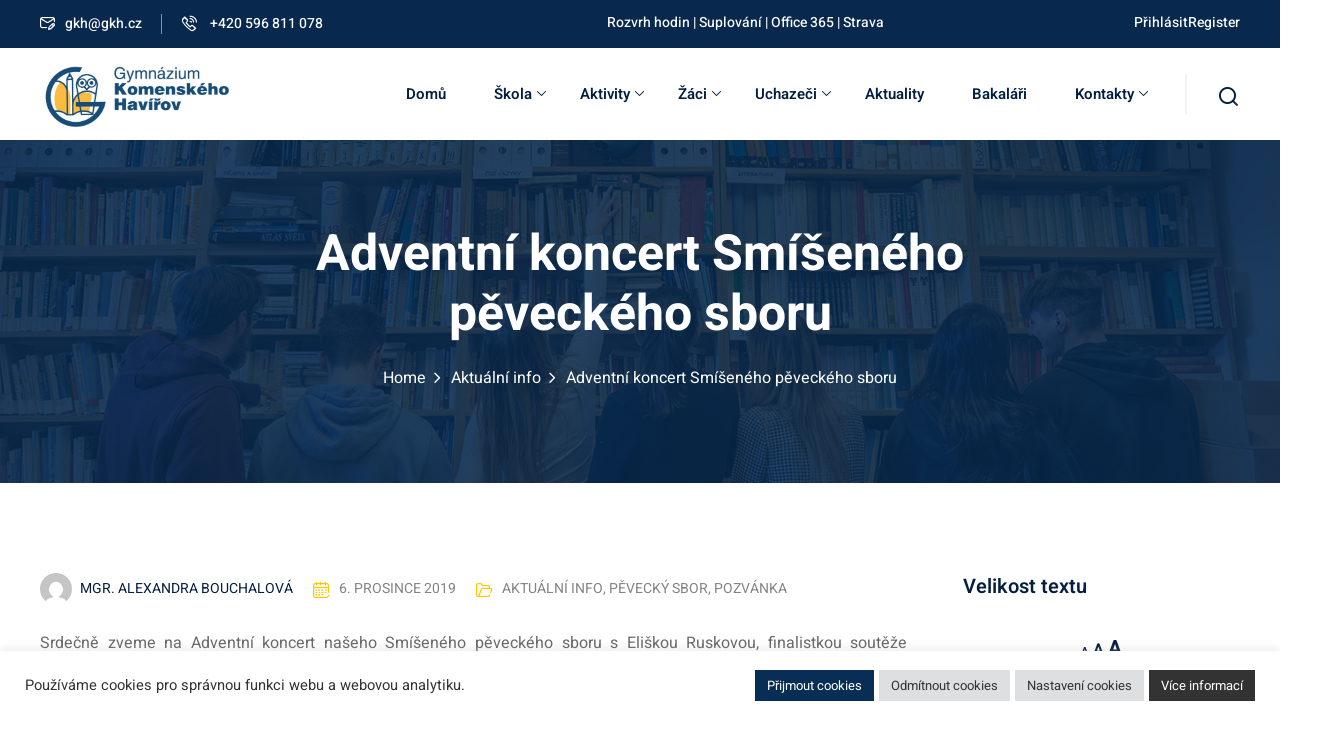

--- FILE ---
content_type: text/css
request_url: https://gkh.cz/wp-content/themes/edubin/assets/css/main.css?ver=9.4.9
body_size: 31029
content:
/*********************************************************************************

    Template Name: Edubin - Education WordPress Theme

**********************************************************************************/

body:not(.elementor-page) .tpc-site-content {
    padding: 90px 0;
}
body.single-post .tpc-site-content {
    padding: 90px 0;
}
body.single .tpc-site-content {
    padding: 90px 0;
}
body.elementor-editor-active .tpc-site-content {
    padding: 0 0;
}
body.eb_header-template-default.single.single-eb_header.elementor-default.elementor-page .tpc-site-content {
    padding: 0 0;
}
body.single-lp_course .tpc-site-content {
    padding: 0 0;
}
body.edubin-page-sidebar-enable.elementor-page .tpc-sidebar-widget {
    padding-top: 90px;
}
.edubin-lms-courses-slider.swiper-container, .tpc_testimonial.swiper-container {
    margin: -1.8rem !important;
    padding: 1.8rem !important;
}
i {
    vertical-align: middle;
}
/*===== Image Preloader  =====*/

.edubin_image_preloader {
    position: fixed;
    left: 0px;
    top: 0px;
    width: 100%;
    height: 100%;
    z-index: 9999999;
}
/*===== Preloader Style =====*/

.preloader {
    position: fixed;
    top: 0;
    left: 0;
    width: 100%;
    height: 100%;
    background-color: #fff;
    z-index: 9999;
}
.preloader .color-1 {
    background-color: var(--edubin-primary-color) !important;
}
.preloader .rubix-cube {
    border: 1px solid transparent;
    width: 48px;
    height: 48px;
    background-color: transparent;
    position: absolute;
    top: 50%;
    left: 50%;
    -webkit-transform: translate(-50%, -50%);
    transform: translate(-50%, -50%);
}
.preloader .rubix-cube .layer {
    width: 14px;
    height: 14px;
    background-color: #07294d;
    border: 1px solid transparent;
    position: absolute;
}
.preloader .rubix-cube .layer-1 {
    left: 0px;
    top: 0px;
    -webkit-animation: rubixcube4 2s infinite linear;
    animation: rubixcube4 2s infinite linear;
}
.preloader .rubix-cube .layer-2 {
    left: 16px;
    top: 0px;
    -webkit-animation: rubixcube3 2s infinite linear;
    animation: rubixcube3 2s infinite linear;
}
.preloader .rubix-cube .layer-3 {
    left: 32px;
    top: 0px;
}
.preloader .rubix-cube .layer-4 {
    left: 0px;
    top: 16px;
    -webkit-animation: rubixcube5 2s infinite linear;
    animation: rubixcube5 2s infinite linear;
}
.preloader .rubix-cube .layer-5 {
    left: 16px;
    top: 16px;
    -webkit-animation: rubixcube2 2s infinite linear;
    animation: rubixcube2 2s infinite linear;
}
.preloader .rubix-cube .layer-6 {
    left: 32px;
    top: 16px;
    -webkit-animation: rubixcube1 2s infinite linear;
    animation: rubixcube1 2s infinite linear;
}
.preloader .rubix-cube .layer-7 {
    left: 0px;
    top: 32px;
    -webkit-animation: rubixcube6 2s infinite linear;
    animation: rubixcube6 2s infinite linear;
}
.preloader .rubix-cube .layer-8 {
    left: 16px;
    top: 32px;
    -webkit-animation: rubixcube7 2s infinite linear;
    animation: rubixcube7 2s infinite linear;
}
@-webkit-keyframes rubixcube1 {
    20% {
        top: 16px;
        left: 32px;
    }
    30% {
        top: 32px;
        left: 32px;
    }
    40% {
        top: 32px;
        left: 32px;
    }
    50% {
        top: 32px;
        left: 32px;
    }
    60% {
        top: 32px;
        left: 32px;
    }
    70% {
        top: 32px;
        left: 32px;
    }
    80% {
        top: 32px;
        left: 32px;
    }
    90% {
        top: 32px;
        left: 32px;
    }
    100% {
        top: 32px;
        left: 16px;
    }
}
@keyframes rubixcube1 {
    20% {
        top: 16px;
        left: 32px;
    }
    30% {
        top: 32px;
        left: 32px;
    }
    40% {
        top: 32px;
        left: 32px;
    }
    50% {
        top: 32px;
        left: 32px;
    }
    60% {
        top: 32px;
        left: 32px;
    }
    70% {
        top: 32px;
        left: 32px;
    }
    80% {
        top: 32px;
        left: 32px;
    }
    90% {
        top: 32px;
        left: 32px;
    }
    100% {
        top: 32px;
        left: 16px;
    }
}
@-webkit-keyframes rubixcube2 {
    30% {
        left: 16px;
    }
    40% {
        left: 32px;
    }
    50% {
        left: 32px;
    }
    60% {
        left: 32px;
    }
    70% {
        left: 32px;
    }
    80% {
        left: 32px;
    }
    90% {
        left: 32px;
    }
    100% {
        left: 32px;
    }
}
@keyframes rubixcube2 {
    30% {
        left: 16px;
    }
    40% {
        left: 32px;
    }
    50% {
        left: 32px;
    }
    60% {
        left: 32px;
    }
    70% {
        left: 32px;
    }
    80% {
        left: 32px;
    }
    90% {
        left: 32px;
    }
    100% {
        left: 32px;
    }
}
@-webkit-keyframes rubixcube3 {
    30% {
        top: 0px;
    }
    40% {
        top: 0px;
    }
    50% {
        top: 16px;
    }
    60% {
        top: 16px;
    }
    70% {
        top: 16px;
    }
    80% {
        top: 16px;
    }
    90% {
        top: 16px;
    }
    100% {
        top: 16px;
    }
}
@keyframes rubixcube3 {
    30% {
        top: 0px;
    }
    40% {
        top: 0px;
    }
    50% {
        top: 16px;
    }
    60% {
        top: 16px;
    }
    70% {
        top: 16px;
    }
    80% {
        top: 16px;
    }
    90% {
        top: 16px;
    }
    100% {
        top: 16px;
    }
}
@-webkit-keyframes rubixcube4 {
    50% {
        left: 0px;
    }
    60% {
        left: 16px;
    }
    70% {
        left: 16px;
    }
    80% {
        left: 16px;
    }
    90% {
        left: 16px;
    }
    100% {
        left: 16px;
    }
}
@keyframes rubixcube4 {
    50% {
        left: 0px;
    }
    60% {
        left: 16px;
    }
    70% {
        left: 16px;
    }
    80% {
        left: 16px;
    }
    90% {
        left: 16px;
    }
    100% {
        left: 16px;
    }
}
@-webkit-keyframes rubixcube5 {
    60% {
        top: 16px;
    }
    70% {
        top: 0px;
    }
    80% {
        top: 0px;
    }
    90% {
        top: 0px;
    }
    100% {
        top: 0px;
    }
}
@keyframes rubixcube5 {
    60% {
        top: 16px;
    }
    70% {
        top: 0px;
    }
    80% {
        top: 0px;
    }
    90% {
        top: 0px;
    }
    100% {
        top: 0px;
    }
}
@-webkit-keyframes rubixcube6 {
    70% {
        top: 32px;
    }
    80% {
        top: 16px;
    }
    90% {
        top: 16px;
    }
    100% {
        top: 16px;
    }
}
@keyframes rubixcube6 {
    70% {
        top: 32px;
    }
    80% {
        top: 16px;
    }
    90% {
        top: 16px;
    }
    100% {
        top: 16px;
    }
}
@-webkit-keyframes rubixcube7 {
    80% {
        left: 16px;
    }
    90% {
        left: 0px;
    }
    100% {
        left: 0px;
    }
}
@keyframes rubixcube7 {
    80% {
        left: 16px;
    }
    90% {
        left: 0px;
    }
    100% {
        left: 0px;
    }
}
/*== Preloader two style ===*/

#preloader_two {
    position: fixed;
    top: 0;
    left: 0;
    right: 0;
    bottom: 0;
    background-color: #fff;
    z-index: 999999;
}
#preloader_two .preloader_two {
    width: 50px;
    height: 50px;
    display: inline-block;
    padding: 0px;
    text-align: left;
    box-sizing: border-box;
    position: absolute;
    top: 50%;
    left: 50%;
    margin-left: -25px;
    margin-top: -25px;
}
#preloader_two .preloader_two span {
    position: absolute;
    display: inline-block;
    width: 50px;
    height: 50px;
    border-radius: 100%;
    background-color: #07294d;
    -webkit-animation: preloader_two 1.3s linear infinite;
    animation: preloader_two 1.3s linear infinite;
}
#preloader_two .preloader_two span:last-child {
    animation-delay: -0.8s;
    -webkit-animation-delay: -0.8s;
}
@keyframes preloader_two {
    0% {
        transform: scale(0, 0);
        opacity: 0.5;
    }
    100% {
        transform: scale(1, 1);
        opacity: 0;
    }
}
@-webkit-keyframes preloader_two {
    0% {
        -webkit-transform: scale(0, 0);
        opacity: 0.5;
    }
    100% {
        -webkit-transform: scale(1, 1);
        opacity: 0;
    }
}
/*--------------------------------------------------------------
Footer
--------------------------------------------------------------*/

.site-footer .widget .widget-title {
    font-size: 18px;
    color: #fff;
    font-weight: 700;
    line-height: 28px;
    margin-bottom: 25px;
}
.site-footer .widget .widget-title:after {
    display: none;
}
.site-footer .widget p {
    font-size: 15px;
    line-height: 26px;
    color: #edf0f2;
}
.site-footer .footer-bottom .widget p {
    margin-bottom: 0;
}
.site-footer .widget ul li a {
    font-size: 15px;
    text-decoration: none;
    transition: all 0.5s ease;
}
.site-footer .widget ul li ul li a{
    padding-left: 14px;
}
.site-footer .widget ul li a:hover {
    color: var(--edubin-primary-color);
    transition: all 0.5s ease;
}
.site-footer .widget ul.sub-menu li a:hover {
    margin-left: 5px;
    color: var(--edubin-primary-color);
    transition: all 0.5s ease;
}
.site-footer .two-column-menu.widget ul.menu li {
    padding: 4px 0 4px 14px;
    list-style: none;
    color: #edf0f2;
    display: inline-block;
    vertical-align: top;
    width: 48%;
    position: relative;
    transition: all 0.5s ease;
    margin-bottom: 0;
}
.site-footer .widget ul.menu li {
    padding: 4px 0 4px 14px;
    list-style: none;
    color: #edf0f2;
    vertical-align: top;
    position: relative;
    transition: all 0.5s ease;
    margin-bottom: 0;
}
.site-footer .widget ul.menu li:before {
    color: var(--edubin-primary-color);
    content: "\f140";
    font-family: "Flaticon_edubin";
    left: 0px;
    position: absolute;
    top: 9px;
    font-size: 9px;
}
.site-footer .widget ul.menu li ul li:before{
    left: -12px
}
.site-footer.hide-menu-icon ul.menu li:before {
    display: none;
}
.site-footer.hide-menu-icon ul.menu li {
    padding: 4px 0 4px 0;
}
.site-footer.hide-menu-icon .two-column-menu.widget ul.menu li {
    padding: 4px 0 4px 0;
}
.site-footer .widget.widget_nav_menu ul li a:hover {
    margin-left: 5px;
    color: var(--edubin-primary-color);
    transition: all 0.5s ease;
}
.site-footer.hide-menu-icon .widget.widget_nav_menu ul li a:hover {
    margin-left: 0;
}
body .edubin-footer .elementor-widget-container .site-footer ul.menu li a:hover {
    color: var(--edubin-primary-color);
}
.site-footer .widget_rss .rss-date, .site-footer .widget_rss li cite {
    color: #fff;
}
.site-footer .comment-author-link {
    color: #fff;
}
.edubin-entry-footer {
    padding-top: 10px;
    clear: both;
    border-bottom: 1px solid #e0e0e0;
    padding-bottom: 30px;
    margin-bottom: 40px;
}
.edubin-entry-footer .cat-links, .edubin-entry-footer .tags-links {
    font-size: 20px;
    font-weight: 700;
    display: block;
    margin-bottom: 20px;
    color: #07294d;
}
.edubin-entry-footer .cat-links+.tags-links {
    margin-top: 1em;
}
.edubin-entry-footer .cat-links a, .edubin-entry-footer .tags-links a {
    color: var(--edubin-meta-color);
}
.edubin-entry-footer .cat-links a:hover, .edubin-entry-footer .tags-links a:hover {
    color: var(--edubin-primary-color);
}
.edubin-entry-footer .cat-tags-links a {
    transition: all 0.5s ease;
    font-size: 14px;
    letter-spacing: 0.1px;
    font-weight: 500;
    color: var(--edubin-meta-color);
    display: inline-block;
    margin-left: 5px;
}
.edubin-entry-footer .cat-tags-links a:first-child {
    margin-left: 0;
}
.edubin-entry-footer .cat-tags-links span.tag-icon {
    fill: var(--edubin-meta-color);
}
.site-footer .widget .tagcloud ul li a {
    color: #07294d;
}
.edubin-entry-footer .cat-tags-links a:hover {
    color: var(--edubin-primary-color);
    transition: all 0.5s ease;
}
.edubin-entry-footer .cat-links .icon, .edubin-entry-footer .tags-links .icon {
    color: var(--edubin-meta-color);
    left: 0;
    margin-right: 0.5em;
    position: absolute;
    top: 2px;
}
.edubin-entry-footer .edit-link {
    display: inline-block;
    float: right;
}
.edubin-entry-footer .edit-link a.post-edit-link {
    background-color: #07294d;
    -webkit-border-radius: 2px;
    border-radius: 2px;
    color: #fff;
    display: inline-block;
    font-size: 14px;
    font-weight: 500;
    padding: 4px 20px;
}
.type-page .edubin-entry-footer .edit-link a.post-edit-link {
    margin-left: 0;
}
.edubin-entry-footer .edit-link a.post-edit-link:hover, .edubin-entry-footer .edit-link a.post-edit-link:focus {
    background-color: var(--edubin-primary-color);
    color: #07294d;
}
.type-page .edubin-entry-footer {
    padding: 0;
}
.type-page .edubin-entry-footer .edit-link {
    float: left;
    padding-top: 20px;
}
.site-footer .widget.widget_media_image img {
    margin: 0;
}
.site-footer .widget a {
    color: #edf0f2;
}
.site-footer .widget .edubin-social a {
    color: #edf0f2;
}
.site-footer .widget .edubin-social a:hover {
    color: var(--edubin-primary-color);
}
.site-footer .widget button, .site-footer .widget input[type="button"], .site-footer .widget input[type="submit"] {
    background-color: var(--edubin-primary-color);
    color: #07294d;
}
.site-footer .footer-top {
    background-color: #07294d;
}
.site-footer .footer-bottom {
    background-color: #021d3a;
}
.site-footer .footer-top .footer-wrap {
    padding: 70px 0px 60px 0px;
}
.site-footer .widget {
    margin-bottom: 30px;
}
.site-footer .widget:last-child {
    margin-bottom: 0;
}
.page .edubin-entry-footer {
    margin: 0;
    border: 0;
}
@media screen and (max-width:767px) {
    .site-footer .footer-top .footer-column {
        margin-bottom: 30px;
    }
    .site-footer .footer-top .footer-wrap>*:last-child .footer-column {
        margin-bottom: 0;
    }
}
.site-footer .widget ul li {
    color: #edf0f2;
    padding-top: 4px;
    padding-bottom: 4px;
    padding-left: 15px;
    position: relative;
    border-top: none;
    border-bottom: none;
}
.site-footer .widget ul li:before {
    color: var(--edubin-primary-color);
    content: "\f140";
    font-family: "Flaticon_edubin";
    left: 0;
    position: absolute;
    top: 4px;
    font-size: 10px;
}
.site-footer .widget ul>li>ul>li {
    padding-bottom: 0;
}
.site-footer .widget ul.wp-tag-cloud li:before {
    display: none;
}
.site-footer .widget ul.wp-tag-cloud li:hover a {
    color: #07294d;
}
.site-footer .widget ul.wp-tag-cloud li {
    padding: 0;
}
@media (max-width:991.98px) {
    .site-footer .sidebar-no {
        display: none;
    }
}
/*Footer calendar */

.site-footer .widget table#wp-calendar th {
    color: #fff;
}
.site-footer .widget table#wp-calendar td {
    color: #fff;
}
.site-footer .widget table#wp-calendar td a:hover {
    color: var(--edubin-primary-color);
}
.site-footer .widget #wp-calendar caption {
    color: #fff;
}
.site-footer .widget table#wp-calendar td {
    font-size: 14px;
}
.site-footer .widget table#wp-calendar th {
    font-size: 13px;
}
.site-footer .widget #wp-calendar thead th {
    padding: 0.25rem;
}
.site-footer .widget #wp-calendar tbody td {
    padding: 0.125rem;
}
.site-footer .widget img.footer-logo {
    width: 180px;
}
.site-footer .edubin-row>* {
    margin-bottom: 0 !important;
}
/* ======  Social shortcode  ====== */

.edubin-social {
    margin-top: -10px;
    transition: all 0.5s ease;
}
.edubin-social a.edubin-social-icon {
    border: 2px solid var(--edubin-primary-color);
    line-height: 40px;
    margin-right: 10px;
    width: 40px;
    height: 40px;
    color: #fff;
    display: inline-block;
    text-align: center;
    transition: all 0.5s ease;
    border-radius: 50px;
    background: var(--edubin-primary-color);
    font-size: 15px;
}
.edubin-social a.edubin-social-icon:hover {
    border-color: #07294d;
    transition: all 0.5s ease;
    color: #07294d;
}
.edubin-social a.edubin-social-icon:first-child {
    margin-left: 0;
}
.edubin-social a.edubin-social-icon:last-child {
    margin-left: 0;
}
.edubin-quickinfo {
    color: #fff;
    margin-bottom: 3px;
}
.edubin-quickinfo .qicon i {
    margin-right: 10px;
}
/* Social nav */

.social-navigation ul {
    list-style: none;
    margin-bottom: 0;
    margin-left: 0;
    text-align: right;
    padding-left: 0;
}
.social-navigation li {
    display: inline;
    transition: all 0.5s ease;
}
.social-navigation a {
    -webkit-border-radius: 40px;
    border-radius: 40px;
    color: #edf0f2;
    display: inline-block;
    margin: 0 1em 0.5em 0;
    text-align: center;
    transition: all 0.5s ease;
}
.social-navigation a:hover, .social-navigation a:focus {
    transition: all 0.5s ease;
    color: var(--edubin-primary-color);
}
.social-navigation li {
    position: relative;
    margin-left: 5px;
    font-size: 15px;
}
.social-navigation li:before {
    position: absolute;
    height: 11px;
    width: 1px;
    background: #edf0f2;
    content: "";
    right: 3px;
    top: 5px;
}
.social-navigation li:last-child:before {
    display: none;
}
@media (max-width:576px) {
    .text-right.text-ml-left {
        display: none;
        margin-top: 12px;
        text-align: center !important;
    }
    .site-info {
        text-align: center;
    }
    .edubin-quickinfo .qicon {
        margin-bottom: 0;
    }
}
/*===== Temp =====*/

.do_sticky {
    position: -webkit-sticky;
    position: sticky;
    top: 132px;
}
.edubin-no-gutters {
    padding-left: 0 !important;
    padding-right: 0 !important;
}
ul.rt-header-list-info.elementor-icon-list-items.elementor-inline-items {
    margin-bottom: 0;
}
.tpc_mt_15 {
    margin-top: 15px;
}
.tpc_mt_30 {
    margin-top: 30px;
}
/*===== Social Share =====*/

.edubin-entry-footer .entry-post-share {
    text-align: right;
}
.post-share.style-01 {
    display: -webkit-inline-box;
    display: -webkit-inline-flex;
    display: -ms-inline-flexbox;
    display: inline-flex;
    -webkit-box-align: center;
    -webkit-align-items: center;
    -ms-flex-align: center;
    align-items: center;
}
.post-share.style-01 .share-label {
    font-weight: 500;
    margin-right: 15px;
}
.post-share.style-01 .share-icon {
    height: 45px;
    width: 45px;
    line-height: 42px;
    font-size: 15px;
    border-radius: 50%;
    text-align: center;
    cursor: pointer;
    border: 2px solid #e0e0e0;
    transition: all 0.5s ease;
}
.post-share .share-media {
    display: inline-flex;
    align-items: center;
    justify-content: center;
    position: relative;
    cursor: pointer;
}
.post-share.style-01:hover .share-media .share-icon {
    color: #fff;
    border-color: transparent;
    background-color: var(--edubin-primary-color);
    transition: all 0.5s ease;
}
.post-share:hover .share-media .share-list {
    -webkit-transform: translate(-47%, -15px);
    -moz-transform: translate(-47%, -15px);
    -ms-transform: translate(-47%, -15px);
    -o-transform: translate(-47%, -15px);
    transform: translate(-47%, -15px);
    
    visibility: visible;
    opacity: 1;
    
    -webkit-transition: all 0.5s ease;
    -moz-transition: all 0.5s ease;
    -ms-transition: all 0.5s ease;
    -o-transition: all 0.5s ease;
    transition: all 0.5s ease;
}
.post-share .share-list {
    position: absolute;
    bottom: 100%;
    right: -75px;
    transform: translate(-50%, -10px);
    width: auto;
    white-space: nowrap;
    padding: 0 7px;
    text-align: center;
    background: #fff;
    border-radius: 5px;
    box-shadow: 0 2px 20px rgba(0, 0, 0, 0.06);
    filter: drop-shadow(0 2px 20px rgba(0, 0, 0, 0.06));
    z-index: 999;
    visibility: hidden;
    opacity: 0;
    user-select: none;
}
.post-share .share-list:before {
    position: absolute;
    top: 100%;
    right: 0;
    transform: translateX(-50%);
    content: '';
    border-top: 8px solid #fff;
    border-left: 9px solid transparent;
    border-right: 9px solid transparent;
}
.post-share .share-list a {
    display: inline-block;
    font-size: 15px;
    padding: 15px 12px;
    color: var(--edubin-meta-color);
}
.post-share .share-list a:hover i {
    color: var(--edubin-primary-color);
    transition: all 0.5s ease;
}
.post-share .share-list a i {
    transition: all 0.5s ease;
}
.post-share.style-02 {
    border: 2px solid var(--edubin-primary-color);
    padding: 10px 45px;
    display: inline-block;
    border-radius: 5px;
}
.post-share.style-02 .share-label {
    font-size: 14px;
    font-weight: 700;
    margin-right: 15px;
    display: inline-block;
}
.post-share.style-02 .share-icon {
    font-size: 15px;
}
.post-share.style-02 .share-list {
    left: -55px;
    right: initial;
}
.post-share.style-02 .share-list:before {
    right: 5px;
}
.post-share.style-02 .share-media {
    display: inline-flex;
    align-items: center;
    justify-content: center;
    position: relative;
    cursor: pointer;
}
.post-share.style-03 .share-label {
    display: inline-block;
    font-weight: 500;
    letter-spacing: 1px;
}
.post-share.style-03 .share-icon {
    margin-left: 8px;
}
.post-share.style-03 .share-list {
    right: -95px;
}
.post-share.style-04:hover .share-media .share-list {
    transform: translate(0, 0);
}
.post-share.style-04 .share-media .share-list {
    opacity: 1;
    visibility: visible;
    transform: translate(0, 0);
    box-shadow: none;
    background: none;
    position: relative;
    right: 0;
}
.post-share.style-04 .share-list a {
    font-size: 18px;
    padding: 0 12px;
}
.post-share.style-05 .share-media .share-list {
    right: -10px;
    bottom: 50px;
    transform: inherit;
}
.post-share.style-05 .share-list a {
    padding: 5px 12px;
}
/*===== Blog next Prev post =======*/

.blog-nav-links {
    margin-top: 50px;
    -moz-osx-font-smoothing: grayscale;
    -webkit-font-smoothing: antialiased;
    display: inline-block;
    font-style: normal;
    font-variant: normal;
    text-rendering: auto;
    line-height: 1;
    font-weight: 300
}
.blog-nav-links .inner .hover-bg, .blog-nav-links .inner h6:before {
    transition: all .25s cubic-bezier(.645, .045, .355, 1)
}
.blog-nav-links .inner .hover-bg {
    position: absolute;
    top: 0;
    left: 0;
    right: 0;
    bottom: 0
}
.blog-nav-links .inner .hover-bg.has-thumbnail:before {
    content: "";
    position: absolute;
    top: 0;
    left: 0;
    right: 0;
    bottom: 0
}
.blog-nav-links .nav-list {
    display: -ms-grid;
    display: grid;
    -ms-grid-columns: (1fr)[2];
    grid-template-columns: repeat(2, 1fr);
    grid-gap: 30px;
}
.blog-nav-links .nav-item {
    min-width: 0;
    line-height: 0;
}
.blog-nav-links .inner a {
    position: relative;
    display: flex;
    align-items: center;
    min-height: 120px;
    border-radius: 5px;
    overflow: hidden;
    box-shadow: 0 15px 50px rgba(51, 51, 51, 0.1);
}
.blog-nav-links .inner a:hover {
    box-shadow: none;
}
.blog-nav-links .inner a:hover .hover-bg {
    opacity: 1;
}
.blog-nav-links .inner a:hover h6 {
    color: #fff;
}
.blog-nav-links .inner a:hover h6:before {
    color: #fff;
}
.blog-nav-links .inner a h6 {
    display: block;
    word-wrap: break-word;
    width: 100%;
}
.blog-nav-links .inner .hover-bg {
    background-color: #333;
    background-size: cover;
    background-repeat: no-repeat;
    background-position: center;
    opacity: 0;
}
.blog-nav-links .inner .hover-bg.has-thumbnail:before {
    opacity: 0.5;
    background-image: linear-gradient(-180deg, rgba(51, 51, 51, 0) 0%, #000 80%);
    border-radius: 5px;
}
.blog-nav-links .inner h6 {
    position: relative;
    font-size: 18px;
    line-height: 1.56;
    margin: 0;
}
.blog-nav-links .inner h6:before {
    position: absolute;
    top: 50%;
    transform: translateY(-50%);
    font-size: 24px;
}
.blog-nav-links .prev h6 {
    padding: 20px 30px 20px 50px;
}
.blog-nav-links .prev h6:before {
    left: 20px;
    content: '\f13f';
    font-family: 'flaticon_edubin';
    font-size: 15px;
}
.blog-nav-links .next {
    text-align: right;
}
.blog-nav-links .next h6 {
    padding: 20px 50px 20px 30px;
}
.blog-nav-links .next h6:before {
    right: 20px;
    content: '\f140';
    font-family: 'flaticon_edubin';
    font-size: 15px;
}
/*===== Blog Related Posts =======*/

.related-post-wrap {
    margin-top: 50px;
    padding-bottom: 40px;
}
.post-item-wrap {
    margin-bottom: 30px;
}
.related-post-wrap .entry-title {
    font-size: 16px;
    line-height: 26px;
    margin-top: 15px;
    margin-bottom: 10px;
}
@media (max-width:786px) {
    .related-post-wrap .entry-title {
        font-size: 22px;
        line-height: 32px;
    }
}
.related-post-wrap .posted-on i {
    font-size: 14px;
    margin-right: 5px;
    color: var(--edubin-primary-color);
}
.related-post-wrap .entry-date {
    font-size: 15px;
}
.related-post-wrap .related-title {
    font-size: 20px;
    font-weight: 700;
    display: block;
    margin-bottom: 22px;
    color: #07294d;
}
.edubin-single-post .related-post-wrap .post-thumbnail {
    overflow: hidden;
    border-radius: 6px;
    margin-top: 10px;
}
.related-post-wrap .post-thumbnail img {
    -webkit-transition: all 1.5s cubic-bezier(0, 0, .2, 1);
    transition: all 1.5s cubic-bezier(0, 0, .2, 1);
}
.related-post-wrap .post-thumbnail:hover img {
    -webkit-transition: all 1.5s cubic-bezier(0, 0, .2, 1);
    transition: all 1.5s cubic-bezier(0, 0, .2, 1);
    -webkit-transform: scale3d(1.1, 1.1, 1.1);
    transform: scale3d(1.1, 1.1, 1.1);
}
/*===== Common CSS ======= */

* {
    -webkit-box-sizing: border-box;
    -moz-box-sizing: border-box;
    box-sizing: border-box;
}
article, aside, details, figcaption, figure, footer, header, nav, section, summary {
    display: block;
}
audio, canvas, video {
    display: inline-block;
}
audio:not([controls]) {
    display: none;
    height: 0;
}
[hidden] {
    display: none;
}
a {
    color: var(--edubin-heading-color);
    text-decoration: none;
    outline: none;
}
.edubin-course-details-sidebar-buttons {
    margin-top: 30px;
}
a:hover, a:focus, a:active {
    text-decoration: none;
    outline: none;
    color: var(--edubin-primary-color);
}
a:focus {
    outline: none;
}
address {
    margin: 0 0 24px;
}
abbr[title] {
    border-bottom: 1px dotted;
}
b, strong {
    font-weight: 600;
}
mark {
    background: var(--edubin-primary-color);
    color: #ffffff;
}
code, kbd, pre, samp {
    font-size: var(--edubin-font-size-b3);
    -webkit-hyphens: none;
    -moz-hyphens: none;
    -ms-hyphens: none;
    hyphens: none;
}
code {
    color: var(--edubin-heading-color);
}
kbd {
    background: var(--edubin-heading-color);
    color: var(--edubin-color-white);
    padding: 0.2rem 0.4rem;
    border-radius: 0.2rem;
}
ins {
    color: var(--edubin-heading-color);
}
pre, pre.wp-block-code {
    font-size: 15px !important;
    margin: 40px 0 !important;
    overflow: auto;
    padding: 20px !important;
    white-space: pre-wrap !important;
    word-wrap: break-word !important;
    color: var(--edubin-color-body) !important;
    background: var(--edubin-color-light);
    border-radius: 4px;
    border: 1px solid var(--edubin-color-border);
}
small {
    font-size: smaller;
}
sub, sup {
    font-size: 75%;
    line-height: 0;
    position: relative;
    vertical-align: baseline;
}
sup {
    top: -0.5em;
}
sub {
    bottom: -0.25em;
}
dl {
    margin-top: 0;
    margin-bottom: 10px;
}
dd {
    margin: 0 15px 15px;
}
dt {
    font-weight: bold;
    color: var(--edubin-heading-color);
}
menu, ol, ul {
    margin: 16px 0;
    padding: 0 0 0 40px;
}
nav ul, nav ol {
    list-style: none;
    list-style-image: none;
}
li>ul, li>ol {
    margin: 0;
}
ol ul {
    margin-bottom: 0;
}
embed, iframe, object {
    max-width: 100%;
}
img {
    -ms-interpolation-mode: bicubic;
    border: 0;
    vertical-align: middle;
    max-width: 100%;
    height: auto;
}
svg:not(:root) {
    overflow: hidden;
}
figure {
    margin: 0 0 10px;
}
form {
    margin: 0;
}
fieldset {
    border: 1px solid var(--edubin-color-border);
    margin: 0 2px;
    min-width: inherit;
    padding: 0.35em 0.625em 0.75em;
}
legend {
    border: 0;
    padding: 0;
    white-space: normal;
}
button, input, select, textarea {
    font-size: 100%;
    margin: 0;
    max-width: 100%;
    vertical-align: baseline;
}
button, input {
    line-height: normal;
}
button, html input[type="button"], input[type="reset"], input[type="submit"] {
    -webkit-appearance: button;
    -moz-appearance: button;
    appearance: button;
    cursor: pointer;
}
button[disabled], input[disabled] {
    cursor: default;
}
input[type="checkbox"], input[type="radio"] {
    padding: 0;
}
input[type="search"] {
    -webkit-appearance: textfield;
    -moz-appearance: textfield;
    appearance: textfield;
    appearance: textfield;
    padding-right: 2px;
    width: 270px;
}
input[type="search"]::-webkit-search-decoration {
    -webkit-appearance: none;
    appearance: none;
}
button::-moz-focus-inner, input::-moz-focus-inner {
    border: 0;
    padding: 0;
}
textarea {
    overflow: auto;
    vertical-align: top;
}
caption, th, td {
    font-weight: normal;
}
table thead th {
    font-weight: 700;
}
td, .wp-block-calendar tfoot td {
    border: 1px solid var(--edubin-color-border);
    padding: 7px 10px;
}
del {
    color: #333;
}
hr {
    background-size: 4px 4px;
    border: 0;
    height: 1px;
    margin: 0 0 24px;
    opacity: 0.6;
}
table a, table a:link, table a:visited {
    text-decoration: underline;
}
dt {
    font-weight: bold;
    margin-bottom: 10px;
}
dd {
    margin: 0 15px 15px;
}
caption {
    caption-side: top;
}
dfn, cite, em {
    font-style: italic;
}
/* BlockQuote  */

blockquote, q {
    -webkit-hyphens: none;
    -moz-hyphens: none;
    -ms-hyphens: none;
    hyphens: none;
    quotes: none;
}
blockquote:before, blockquote:after, q:before, q:after {
    content: "";
    content: none;
}
.wp-block-quote.is-large, .wp-block-quote.is-style-large, .wp-block-quote.is-style-plain, blockquote {
    background: #f3f3f8;
    border: 0 !important;
    padding: 35px 40px 35px 105px !important;
    font-style: normal;
    margin: 30px 0 30px;
    position: relative;
    z-index: 1;
    text-align: left;
}
.wp-block-column blockquote.wp-block-quote {
    padding: 10px 15px !important;
}
.wp-block-column blockquote.wp-block-quote:after {
    display: none;
}
blockquote:after {
    position: absolute;
    content: "\f13c";
    font-family: 'flaticon_edubin';
    font-size: 35px;
    color: var(--edubin-primary-color);
    top: 30px;
    left: 40px;
}
.wp-block-column blockquote:after {
    right: -5px;
}
blockquote, .wp-block-pullquote.is-style-solid-color blockquote p, .wp-block-quote.is-large:not(.is-style-plain) p, .wp-block-quote.is-style-large:not(.is-style-plain) p, blockquote p {
    color: var(--edubin-color-body);
    font-size: 17px;
}
.wp-block-pullquote.is-style-solid-color blockquote p, .wp-block-quote.is-large:not(.is-style-plain) p, .wp-block-quote.is-style-large:not(.is-style-plain) p, blockquote p {
    margin-bottom: 0;
}
blockquote cite, blockquote p cite, blockquote p code, .wp-block-quote.is-large:not(.is-style-plain) cite, .wp-block-quote.is-large:not(.is-style-plain) footer, .wp-block-quote.is-style-large:not(.is-style-plain) cite, .wp-block-quote.is-style-large:not(.is-style-plain) footer, .wp-block-quote cite, blockquote cite {
    display: flex;
    margin-top: 8px;
    font-family: var(--edubin-font-secondary);
    font-weight: var(--edubin-p-medium);
    font-size: var(--edubin-h5);
    line-height: var(--edubin-h5-lineHeight);
}
blockquote cite a {
    color: var(--edubin-heading-color);
}
blockquote.wp-block-quote.has-text-align-right cite {
    justify-content: flex-end;
}
blockquote strong, blockquote b {
    font-weight: 700;
}
@media only screen and (max-width: 991px) {
    .wp-block-quote.is-large, .wp-block-quote.is-style-large, .wp-block-quote.is-style-plain, blockquote {
        padding: 35px 30px 35px 100px !important;
        margin: 40px 0 30px;
    }
    blockquote:after {
        font-size: 30px;
        left: 30px;
    }
}
/* Placeholder */

::-webkit-input-placeholder {
    color: var(--edubin-color-placeholder);
    font-family: var(--edubin-font-primary);
    font-weight: 400;
}
:-moz-placeholder {
    color: var(--edubin-color-placeholder);
    font-family: var(--edubin-font-primary);
    font-weight: 400;
}
::-moz-placeholder {
    color: var(--edubin-color-placeholder);
    font-family: var(--edubin-font-primary);
    font-weight: 400;
    opacity: 1;
}
:-ms-input-placeholder {
    color: var(--edubin-color-placeholder);
    font-family: var(--edubin-font-primary);
    font-weight: 400;
}
/**
* Typography
*/

* {
    box-sizing: border-box;
}
html {
    margin: 0;
    padding: 0;
    font-size: 10px;
}
body {
    overflow-x: hidden;
    font-size: var(--edubin-font-size-b1);
    line-height: var(--edubin-line-height-b1);
    -webkit-font-smoothing: antialiased;
    -moz-osx-font-smoothing: grayscale;
    font-family: var(--edubin-font-primary);
    color: var(--edubin-color-body);
    background-color: var(--edubin-color-white);
    margin: 0;
    padding: 0;
}
body.modal-open {
    padding: 0 !important;
}
h1, h2, h3, h4, h5, h6, .h1, .h2, .h3, .h4, .h5, .h6, address, pre, menu, ol, ul, table, hr {
    margin: 0;
    margin-bottom: 20px;
}
.display-one {
    font-size: 112px;
}
h1, h2, h3, h4, h5, h6, .h1, .h2, .h3, .h4, .h5, .h6 {
    word-break: break-word;
    font-family: var(--edubin-font-secondary);
    color: var(--edubin-heading-color);
}
h1, .h1 {
    font-size: var(--edubin-h1);
    line-height: var(--edubin-h1-lineHeight);
}
h2, .h2 {
    font-size: var(--edubin-h2);
    line-height: var(--edubin-h2-lineHeight);
}
h3, .h3 {
    font-size: var(--edubin-h3);
    line-height: var(--edubin-h3-lineHeight);
}
h4, .h4 {
    font-size: var(--edubin-h4);
    line-height: var(--edubin-h4-lineHeight);
}
h5, .h5 {
    font-size: var(--edubin-h5);
    line-height: var(--edubin-h5-lineHeight);
}
h6, .h6 {
    font-size: var(--edubin-h6);
    line-height: var(--edubin-h6-lineHeight);
}
h1 a, h2 a, h3 a, h4 a, h5 a, h6 a, .h1 a, .h2 a, .h3 a, .h4 a, .h5 a, .h6 a {
    color: inherit;
    transition: 0.5s;
}
a {
    color: var(--edubin-heading-color);
    transition: 0.3s;
}
@media only screen and (min-width: 768px) and (max-width: 991px) {
    h1, .h1 {
        font-size: 38px;
    }
    h2, .h2 {
        font-size: 32px;
    }
    h3, .h3 {
        font-size: 28px;
    }
}
@media only screen and (max-width: 767px) {
    h1, .h1 {
        font-size: 34px;
    }
    h2, .h2 {
        font-size: 28px;
    }
    h3, .h3 {
        font-size: 24px;
    }
    h4, .h4 {
        font-size: 20px;
    }
}
h1, .h1, h2, .h2, h3, .h3 {
    font-weight: var(--edubin-p-bold);
}
h4, .h4 {
    font-weight: var(--edubin-p-semi-bold);
}
h5, .h5 {
    font-weight: var(--edubin-p-semi-bold);
}
h6, .h6 {
    font-weight: var(--edubin-p-semi-bold);
}
p {
    margin: 0 0 1.5em;
}
@media only screen and (max-width: 767px) {
    p {
        margin: 0 0 20px;
    }
}
p.has-large-font-size {
    line-height: 1.2;
    font-size: 36px;
}
p.has-medium-font-size {
    font-size: 24px;
    line-height: 36px;
}
p.has-small-font-size {
    font-size: 13px;
}
p.has-very-light-gray-color {
    color: var(--edubin-color-white);
}
p.has-background {
    padding: 20px 30px;
}
table {
    border-collapse: collapse;
    border-spacing: 0;
    margin: 0 0 40px;
    width: 100%;
}
table a, table a:link, table a:visited {
    text-decoration: none;
}
cite, .wp-block-pullquote cite, .wp-block-pullquote.is-style-solid-color blockquote cite, .wp-block-quote cite {
    color: var(--edubin-heading-color);
}
var {
    font-family: "Courier 10 Pitch", Courier, monospace;
}
.text-center {
    text-align: center !important;
}
.text-start {
    text-align: left !important
}
.text-end {
    text-align: right !important
}
.edubin-flex-left {
    justify-content: left !important
}
.edubin-flex-right {
    justify-content: center !important
}
.edubin-flex-right {
    justify-content: right !important
}
.edubin-animated-shape {
    position: relative;
    z-index: 9;
}
/*---------------------------
    List Style 
---------------------------*/

ul, ol {
    padding-left: 18px;
}
ul {
    list-style: disc;
    margin-bottom: 30px;
    padding-left: 20px;
}
@media only screen and (max-width: 767px) {
    ul.liststyle.bullet li {
        padding-left: 19px;
    }
}
ul li {
    margin-top: 10px;
    margin-bottom: 10px;
}
ul li a {
    text-decoration: none;
}
ul li a:hover {
    color: var(--edubin-primary-color);
}
ul ul {
    margin-bottom: 0;
}
ol {
    margin-bottom: 30px;
}
ol li {
    margin-top: 10px;
    margin-bottom: 10px;
}
ol li a {
    color: var(--heading-color);
    text-decoration: none;
}
ol li a:hover {
    color: var(--edubin-primary-color);
}
ol ul {
    padding-left: 30px;
}
hr {
    display: block;
    height: 0;
    margin: 15px 0;
    border-top: 1px solid var(--edubin-color-border);
    background: transparent;
}
.edubin-shop-single-product .inner .edubin-single-product-thumb-wrapper .product-hover-info ul, .blog-meta, .blog-main-content .gallery, .column-gallery, .widget ul, .cart-summary .cart-summary-inner, .footer-style-default .information-list {
    padding: 0;
    margin: 0;
    list-style: none;
}
ul li a, ol li a, #scrollUp, .form-group input, .form-group textarea, .mainmenu-nav .mainmenu li.has-droupdown .submenu li a {
    transition: var(--edubin-transition);
}
.bgImagePosition, .bg-image {
    background-repeat: no-repeat;
    background-size: cover;
    background-position: center center;
}
a, button, img, input {
    -webkit-transition: all 0.3s ease 0s;
    -o-transition: all 0.3s ease 0s;
    transition: all 0.3s ease 0s;
}
article, aside, figcaption, figure, footer, header, nav, section {
    display: block;
}
a {
    text-decoration: none;
}
.has-text-align-left {
    text-align: left;
}
.has-text-align-center {
    text-align: center;
}
.has-text-align-right {
    text-align: right;
}
.wp-caption {
    margin-bottom: 1.5em;
    max-width: 100%;
}
.wp-caption-text {
    text-align: center;
    margin: 0.8075em 0 0;
}
.screen-reader-text {
    border: 0;
    clip: rect(1px, 1px, 1px, 1px);
    clip-path: inset(50%);
    height: 1px;
    margin: -1px;
    overflow: hidden;
    padding: 0;
    position: absolute !important;
    width: 1px;
    word-wrap: normal !important;
    /* Many screen reader and browser combinations announce broken words as they would appear visually. */
}
.gallery-caption {
    display: block;
}
.bypostauthor {
    display: block;
}
.alignleft {
    display: inline;
    float: left;
    margin-right: 1.5em !important;
}
.alignright {
    display: inline;
    float: right;
    margin-left: 1.5em !important;
}
.aligncenter {
    clear: both;
    display: block;
    margin-left: auto !important;
    margin-right: auto !important;
    text-align: center;
}
button, input[type="button"], input[type="reset"], input[type="submit"] {
    background: #e6e6e6;
    color: rgba(0, 0, 0, 0.8);
}
button, input[type="button"], input[type="reset"], select, textarea, input[type="text"], input[type="email"], input[type="url"], input[type="password"], input[type="search"], input[type="number"], input[type="tel"], input[type="range"], input[type="date"], input[type="month"], input[type="week"], input[type="time"], input[type="datetime"], input[type="datetime-local"], input[type="color"], textarea {
    border: 1px solid var(--edubin-color-border);
    border-radius: 0;
    padding: 13px 12px;
    background-color: transparent;
}
input[type="submit"] {
    border: none;
}
button:focus, input[type="button"]:focus, input[type="reset"]:focus, input[type="submit"]:focus, select:focus, textarea:focus, input[type="text"]:focus, input[type="email"]:focus, input[type="url"]:focus, input[type="password"]:focus, input[type="search"]:focus, input[type="number"]:focus, input[type="tel"]:focus, input[type="range"]:focus, input[type="date"]:focus, input[type="month"]:focus, input[type="week"]:focus, input[type="time"]:focus, input[type="datetime"]:focus, input[type="datetime-local"]:focus, input[type="color"]:focus, textarea:focus, .widget_product_search .woocommerce-product-search input[type=search]:focus, .widget_search .search-form input[type=search]:focus {
    outline: 0;
}
textarea {
    width: 100%;
}
table {
    background-color: transparent;
    border-spacing: 0;
    border-collapse: collapse;
}
caption {
    padding-top: 8px;
    padding-bottom: 8px;
    color: #777;
}
th {
    text-align: left;
}
/*td, th {
    padding: 0;
}
td, th {
    padding: 0;
}*/

.required {
    color: inherit !important;
}
.content-area {
    width: 100%;
}
.edubin-display-flex {
    display: -webkit-flex;
    display: -webkit-box;
    display: -ms-flexbox;
    display: flex;
}
.wp-block-button__link {
    margin-bottom: 15px;
}
.entry-header {
    -ms-word-wrap: break-word;
    word-wrap: break-word;
}
.edubin-navbar {
    position: relative;
    display: -ms-flexbox;
    display: -webkit-box;
    display: flex;
    -ms-flex-wrap: wrap;
    flex-wrap: wrap;
    -ms-flex-align: center;
    -webkit-box-align: center;
    align-items: center;
    -ms-flex-pack: justify;
    -webkit-box-pack: justify;
    justify-content: space-between;
    padding: .5rem 1rem;
}
.container, .edubin-container {
    width: 100%;
    /*    padding-right: 15px;
    padding-left: 15px;*/
    margin-right: auto;
    margin-left: auto;
}
@media (max-width: 1200px) {
    .container, .edubin-container {
        padding-right: 15px;
        padding-left: 15px;
    }
}
.container-fluid, .edubin-container-fluid {
    width: 100%;
    padding-right: 15px;
    padding-left: 15px;
    margin-right: auto;
    margin-left: auto;
}
.edubin-order-1 {
    -ms-flex-order: 1;
    -webkit-box-ordinal-group: 2;
    order: 1;
}
.edubin-order-2 {
    -ms-flex-order: 2;
    -webkit-box-ordinal-group: 3;
    order: 2;
}
.edubin-d-flex {
    display: -webkit-box !important;
    display: -webkit-flex !important;
    display: -ms-flexbox !important;
    display: flex !important;
}
.edubin-justify-content-center {
    -ms-flex-pack: center !important;
    -webkit-box-pack: center !important;
    justify-content: center !important;
}
.edubin-justify-content-end {
    -ms-flex-pack: flex-end !important;
    -webkit-box-pack: flex-end !important;
    justify-content: flex-end !important;
}
.edubin-col-xl-1, .edubin-col-xl-2, .edubin-col-xl-3, .edubin-col-xl-4, .edubin-col-xl-5, .edubin-col-xl-6, .edubin-col-xl-7, .edubin-col-xl-8, .edubin-col-xl-9, .edubin-col-xl-10, .edubin-col-xl-11, .edubin-col-xl-12, .edubin-col-lg-1, .edubin-col-lg-2, .edubin-col-lg-3, .edubin-col-lg-4, .edubin-col-lg-5, .edubin-col-lg-el-5, .edubin-col-lg-6, .edubin-col-lg-7, .edubin-col-lg-8, .edubin-col-lg-9, .edubin-col-lg-10, .edubin-col-lg-11, .edubin-col-lg-12, .edubin-col-md-1, .edubin-col-md-2, .edubin-col-md-3, .edubin-col-md-4, .edubin-col-md-5, .edubin-col-md-6, .edubin-col-md-7, .edubin-col-md-8, .edubin-col-md-9, .edubin-col-md-10, .edubin-col-md-11, .edubin-col-md-12, .edubin-col-sm-1, .edubin-col-sm-2, .edubin-col-sm-3, .edubin-col-sm-4, .edubin-col-sm-5, .edubin-col-sm-6, .edubin-col-sm-7, .edubin-col-sm-8, .edubin-col-sm-9, .edubin-col-sm-10, .edubin-col-sm-11, .edubin-col-sm-12, .edubin-col-1, .edubin-col-2, .edubin-col-3, .edubin-col-4, .edubin-col-5, .edubin-col-6, .edubin-col-7, .edubin-col-8, .edubin-col-9, .edubin-col-10, .edubin-col-11, .edubin-col-12 {
    position: relative;
    width: 100%;
    min-height: 1px;
    padding-right: 15px;
    padding-left: 15px;
}
.edubin-col-1 {
    -webkit-box-flex: 0;
    -webkit-flex: 0 0 auto;
    -ms-flex: 0 0 auto;
    flex: 0 0 auto;
    width: 8.33333333%;
}
.edubin-col-2 {
    -webkit-box-flex: 0;
    -webkit-flex: 0 0 auto;
    -ms-flex: 0 0 auto;
    flex: 0 0 auto;
    width: 16.66666667%;
}
.edubin-col-3 {
    -webkit-box-flex: 0;
    -webkit-flex: 0 0 auto;
    -ms-flex: 0 0 auto;
    flex: 0 0 auto;
    width: 25%;
}
.edubin-col-4 {
    -webkit-box-flex: 0;
    -webkit-flex: 0 0 auto;
    -ms-flex: 0 0 auto;
    flex: 0 0 auto;
    width: 33.33333333%;
}
.edubin-col-5 {
    -webkit-box-flex: 0;
    -webkit-flex: 0 0 auto;
    -ms-flex: 0 0 auto;
    flex: 0 0 auto;
    width: 41.66666667%;
}
.edubin-col-6 {
    -webkit-box-flex: 0;
    -webkit-flex: 0 0 auto;
    -ms-flex: 0 0 auto;
    flex: 0 0 auto;
    width: 50%;
}
.edubin-col-7 {
    -webkit-box-flex: 0;
    -webkit-flex: 0 0 auto;
    -ms-flex: 0 0 auto;
    flex: 0 0 auto;
    width: 58.33333333%;
}
.edubin-col-8 {
    -webkit-box-flex: 0;
    -webkit-flex: 0 0 auto;
    -ms-flex: 0 0 auto;
    flex: 0 0 auto;
    width: 66.66666667%;
}
.edubin-col-9 {
    -webkit-box-flex: 0;
    -webkit-flex: 0 0 auto;
    -ms-flex: 0 0 auto;
    flex: 0 0 auto;
    width: 75%;
}
.edubin-col-10 {
    -webkit-box-flex: 0;
    -webkit-flex: 0 0 auto;
    -ms-flex: 0 0 auto;
    flex: 0 0 auto;
    width: 83.33333333%;
}
.edubin-col-11 {
    -webkit-box-flex: 0;
    -webkit-flex: 0 0 auto;
    -ms-flex: 0 0 auto;
    flex: 0 0 auto;
    width: 91.66666667%;
}
.edubin-col-12 {
    -webkit-box-flex: 0;
    -webkit-flex: 0 0 auto;
    -ms-flex: 0 0 auto;
    flex: 0 0 auto;
    width: 100%;
}
.row, .edubin-row {
    display: -ms-flexbox;
    display: -webkit-box;
    display: flex;
    -ms-flex-wrap: wrap;
    flex-wrap: wrap;
    margin-right: -15px;
    margin-left: -15px;
    margin-bottom: -30px;
}
.edubin-row>* {
    margin-bottom: 30px !important;
}
.edubin-main-content-inner.edubin-row {
    margin-bottom: 0px !important;
}
.edubin-main-content-inner.edubin-row>* {
    margin-bottom: 0px!important;
}
.edubin-mt---10 {
    margin-top: -10px !important;
}
.edubin-mt--10 {
    margin-top: 10px !important;
}
.edubin-mt--20 {
    margin-top: 20px !important;
}
.edubin-mt--30 {
    margin-top: 30px !important;
}
.edubin-mt--40 {
    margin-top: 40px !important;
}
.edubin-mt--50 {
    margin-top: 50px !important;
}
.edubin-mb--30 {
    margin-bottom: 30px !important;
}
.edubin-mb--40 {
    margin-bottom: 40px !important;
}
.edubin-mb--50 {
    margin-bottom: 50px !important;
}
.edubin-mb--60 {
    margin-bottom: 60px !important;
}
.edubin-pb--0 {
    padding-bottom: 0px !important;
}
.edubin-pb--10 {
    padding-bottom: 10px !important;
}
.edubin-pb--20 {
    padding-bottom: 20px !important;
}
.edubin-pb--30 {
    padding-bottom: 30px !important;
}
.edubin-pb--40 {
    padding-bottom: 40px !important;
}
.edubin-pb--50 {
    padding-bottom: 50px !important;
}
.edubin-pb--60 {
    padding-bottom: 60px !important;
}
.edubin-d-none {
    display: none !important;
}
@media (min-width: 1200px) {
    .edubin-d-xl-block {
        display: block !important;
    }
}
.edubin-align-items-center {
    -ms-flex-align: center;
    -webkit-box-align: center;
    align-items: center;
}
.edubin-text-center {
    text-align: center;
}
h1.entry-title, h2.entry-title {
    margin: 0 0 20px;
}
.tpc-sidebar-widget .widget-area-wrapper {
    padding: 35px 0;
}
.tpc-sidebar-widget .widget-area-wrapper:first-child {
    padding-top: 0;
}
.widget-area section.widget {
    padding: 0 0 30px 0;
}
.widget-area .widget_block h2, .widget-area h2.widget-title {
    font-weight: var(--edubin-p-semi-bold);
    font-size: var(--edubin-h4);
    line-height: var(--edubin-h4-lineHeight);
    margin-bottom: 35px;
}
.edubin-main-content-inner .widget-area ol.wp-block-latest-comments {
    padding-left: 0;
}
.edubin-main-content-inner .wp-block-search .wp-block-search__label {
    display: none;
}
.edubin-main-content-inner .wp-block-search__button-outside.wp-block-search__text-button.wp-block-search, .edubin-main-content-inner .wp-block-search .wp-block-search__input {
    margin-bottom: 0;
}
h1.entry-title a, h2.entry-title a, .edubin-main-content-inner .widget-area h2 a {
    text-decoration: none;
}
.entry-meta {
    margin-bottom: 20px;
}
.table-bordered {
    border: 1px solid var(--edubin-color-border);
}
.table {
    width: 100%;
    max-width: 100%;
    margin-bottom: 20px;
}
.table>caption+thead>tr:first-child>td, .table>caption+thead>tr:first-child>th, .table>colgroup+thead>tr:first-child>td, .table>colgroup+thead>tr:first-child>th, .table>thead:first-child>tr:first-child>td, .table>thead:first-child>tr:first-child>th {
    border-top: 0;
}
.table-bordered>thead>tr>td, .table-bordered>thead>tr>th {
    border-bottom-width: 2px;
}
.table-bordered>tbody>tr>td, .table-bordered>tbody>tr>th, .table-bordered>tfoot>tr>td, .table-bordered>tfoot>tr>th, .table-bordered>thead>tr>td, .table-bordered>thead>tr>th {
    border: 1px solid var(--edubin-color-border);
}
.table>thead>tr>th {
    vertical-align: bottom;
    border-bottom: 1px solid var(--edubin-color-border);
}
.table>tbody>tr>td, .table>tbody>tr>th, .table>tfoot>tr>td, .table>tfoot>tr>th, .table>thead>tr>td, .table>thead>tr>th {
    padding: 12px;
    line-height: 1.42857143;
    vertical-align: top;
    border-top: 1px solid var(--edubin-color-border);
    text-align: center;
}
.table-striped>tbody>tr:nth-of-type(odd) {
    background-color: #f9f9f9;
}
.edit-link {
    display: block;
    margin-top: 15px;
}
.edubin-single-post .entry-header h1 {
    margin-top: 0;
}
.edubin-comments-area .comment-respond, .edubin-related-posts-wrapper {
    margin-top: 70px;
}
.edubin-comments-area {
    margin-top: 50px;
}
.edubin-related-posts-wrapper h3 {
    font-size: 22px;
    border-bottom: 1px solid var(--edubin-color-border);
    padding-bottom: 20px;
    margin-bottom: 31px;
}
.edubin-comments-area h2.comments-title, .edubin-comments-area h3.edubin-title {
    border-bottom: 0;
    padding-bottom: 0px;
    margin-bottom: 30px;
    font-size: 28px;
    line-height: 40px;
    font-weight: 700;
}
.edubin-comments-area h3.edubin-title {
    margin-bottom: 20px;
}
.edubin-comments-area p.comment-notes {
    margin-bottom: 30px;
}
.edubin-comments-area p.no-comments {
    color: #ffffff;
    padding: 8px 10px;
    border-radius: 5px;
    background: var(--edubin-primary-color);
}
.edubin-comments-area #cancel-comment-reply-link {
    opacity: .8;
}
.edubin-comments-area #cancel-comment-reply-link:hover {
    opacity: 1;
}
.edubin-author-bio {
    border-top: 1px solid var(--edubin-color-border);
    display: flex;
    padding: 60px 0 60px;
}
.edubin-author-bio .edubin-author-thumb img {
    width: 100px;
    height: 100px;
    object-fit: cover;
    border-radius: 100%;
}
.edubin-author-bio .edubin-author-details {
    width: calc(100% - 100px);
    padding-left: 30px;
}
.edubin-author-bio .edubin-author-details h5 {
    font-size: 20px;
    line-height: 32px;
    margin: 0 0 10px;
}
.edubin-author-bio .edubin-author-details a {
    text-decoration: none;
}
.edubin-author-bio .edubin-author-details .edubin-author-info p:last-child {
    margin-bottom: 20px;
}
.edubin-author-bio .edubin-author-social-info {
    display: flex;
    flex-wrap: wrap;
    margin: 0 -15px;
}
.edubin-author-bio .edubin-author-social-info a {
    margin: 0 15px;
    color: var(--edubin-primary-color);
    font-size: 14px;
}
.edubin-comments-area .logged-in-as a {
    color: var(--edubin-heading-color);
}
.edubin-editor-social-info, .edubin-social-share-icons-wrapper {
    margin: 0 !important;
    padding: 0 !important;
    list-style: none;
    display: -webkit-box;
    display: -webkit-flex;
    display: -ms-flexbox;
    display: flex;
    -webkit-flex-wrap: wrap;
    -ms-flex-wrap: wrap;
    flex-wrap: wrap;
    list-style: none !important;
}
.edubin-editor-social-info a, .edubin-social-share-icons-wrapper li {
    margin: 0 0 0 15px !important;
}
.edubin-editor-social-info a:first-child {
    margin: 0 0 0 0 !important;
}
.edubin-editor-social-info a, .edubin-social-share-icons-wrapper li a {
    display: inline-block;
    font-size: 15px;
    color: var(--edubin-heading-color);
    -webkit-transition: 0.3s;
    transition: 0.3s;
    text-align: center;
    border: 1px solid #e7e7e7;
    width: 35px;
    height: 35px;
    line-height: 36px;
    border-radius: 100px;
}
.edubin-editor-social-info a:hover {
    color: var(--edubin-primary-color);
}
.edubin-woocommerce-shop-top p.woocommerce-result-count {
    margin: 0;
    color: var(--edubin-heading-color);
    font-family: var(--edubin-font-secondary);
    font-weight: var(--edubin-p-semi-bold);
}
@media only screen and (max-width: 767px) {
    .edubin-author-bio .edubin-author-details {
        padding-left: 20px;
    }
    .edubin-single-post-nav.edubin-next-post a {
        justify-content: flex-start;
    }
    .edubin-single-post-nav a span {
        -webkit-line-clamp: inherit;
    }
}
@media only screen and (max-width: 575px) {
    .edubin-author-bio {
        display: block;
    }
    .edubin-author-bio .edubin-author-details {
        padding-left: 0px;
        width: 100%;
        margin-top: 20px;
    }
}
body.admin-bar .fancybox-toolbar {
    top: 32px;
}
@-webkit-keyframes edubin-spin {
    0% {
        -webkit-transform: rotate(0deg);
        transform: rotate(0deg);
    }
    100% {
        -webkit-transform: rotate(359deg);
        transform: rotate(359deg);
    }
}
@keyframes edubin-spin {
    0% {
        -webkit-transform: rotate(0deg);
        transform: rotate(0deg);
    }
    100% {
        -webkit-transform: rotate(359deg);
        transform: rotate(359deg);
    }
}
@keyframes edubin-radius-change {
    0% {
        border-radius: 0px 0px 0px 0px;
    }
    40% {
        border-radius: 50px 0px 100px 0px;
    }
    80% {
        border-radius: 0px 50px 0px 100px;
    }
    100% {
        border-radius: 0px 0px 0px 0px;
    }
}
@-webkit-keyframes edubin-radius-change2 {
    0% {
        border-radius: 0px 0px 0px 0px;
    }
    25% {
        border-radius: 50px 0px;
    }
    50% {
        border-radius: 0px 0px 0px 0px;
    }
    75% {
        border-radius: 0px 50px;
    }
    100% {
        border-radius: 50px 0px;
    }
}
@keyframes edubin-radius-change2 {
    0% {
        border-radius: 0px 0px 0px 0px;
    }
    25% {
        border-radius: 50px 0px;
    }
    50% {
        border-radius: 0px 0px 0px 0px;
    }
    75% {
        border-radius: 0px 50px;
    }
    100% {
        border-radius: 50px 0px;
    }
}
.edubin-fade {
    -webkit-transition: opacity 0.15s linear;
    -o-transition: opacity 0.15s linear;
    transition: opacity 0.15s linear;
}
.edubin-course-tab-content.edubin-fade {
    display: flex;
}
.edubin-course-tab-content.edubin-fade:not(.active) {
    display: none;
}
.edubin-fade:not(.active) {
    opacity: 0;
}
@media (prefers-reduced-motion: reduce) {
    .edubin-fade {
        -webkit-transition: none;
        -o-transition: none;
        transition: none;
    }
}
.w-100 {
    width: 100% !important;
}
/**
* -------------------
* ## Widget CSS
* -------------------
*/

#secondary, .widget {
    word-break: break-word;
}
.nice-select {
    float: none !important;
    border-radius: 0 !important;
    height: 50px !important;
    line-height: 50px !important;
    border-radius: 3px !important;
}
.nice-select::after {
    right: 18px !important;
    width: 5px !important;
}
.nice-select .list {
    width: calc(100% + 2px) !important;
    overflow-y: scroll !important;
    max-height: 365px !important;
    left: -1px;
}
.nice-select:active, .nice-select.open, .nice-select:focus {
    border-color: var(--edubin-primary-color)
}
.widget .nice-select ul li, .nice-select ul li {
    margin-top: 0 !important;
    padding-bottom: 0px !important;
    margin-bottom: 6px !important;
    border-bottom: 0 !important;
}
.widget .nice-select .list li {
    white-space: initial;
}
.widget_categories ul li.cat-item-none {
    text-align: left;
}
.widget_archive ul li, .widget_categories ul li {
    text-align: right;
    display: block;
    overflow: hidden;
}
.widget_archive ul li a, .widget_categories ul li a {
    float: left;
}
.widget li, #secondary li, .widget_archive ul li, .widget_categories ul li, .widget_pages ul li, .widget_meta ul li, .widget_recent_comments ul li, .widget_recent_entries ul li, .widget_nav_menu ul li, .widget_recent_entries ul li {
    color: var(--edubin-heading-color);
    font-weight: var(--edubin-p-medium);
    margin-top: 0;
    margin-bottom: 14px;
    font-size: var(--edubin-font-size-b1);
    line-height: var(--edubin-line-height-b1);
}
.widget .nice-select .list li, #secondary .nice-select .list li, .widget_archive .nice-select ul.list li, .widget_categories .nice-select ul.list li, .widget_pages .nice-select ul.list li, .widget_meta .nice-select ul.list li, .widget_recent_comments .nice-select ul.list li, .widget_recent_entries .nice-select ul.list li, .widget_nav_menu .nice-select ul.list li, .widget_recent_entries .nice-select ul.list li {
    line-height: 40px;
}
.widget li a:hover, #secondary li a:hover, .widget_archive ul li a:hover, .widget_categories ul li a:hover, .widget_pages ul li a:hover, .widget_meta ul li a:hover, .widget_recent_comments ul li a:hover, .widget_recent_entries ul li a:hover, .widget_nav_menu ul li a:hover, .widget_recent_entries ul li a:hover {
    color: var(--edubin-primary-color);
}
.widget li:last-child, #secondary li:last-child, .widget_archive ul li:last-child, .widget_categories ul li:last-child, .widget_pages ul li:last-child, .widget_meta ul li:last-child, .widget_recent_comments ul li:last-child, .widget_recent_entries ul li:last-child, .widget_nav_menu ul ul.sub-menu li:last-child, .widget_recent_entries ul li:last-child {
    padding-bottom: 0;
    margin-bottom: 0;
    border-bottom: 0;
}
.widget_archive ul.children, .widget_categories ul.children, .widget_pages ul.children, .widget_meta ul.children, .widget_nav_menu ul ul.sub-menu {
    margin-top: 10px;
    padding-left: 20px !important;
}
.widget_archive ul.children li, .widget_categories ul.children li, .widget_pages ul.children li, .widget_meta ul.children li, .widget_nav_menu ul ul.sub-menu li {
    padding-left: 0 !important;
}
.widget_archive ul.children li:last-child, .widget_categories ul.children li:last-child, .widget_pages ul.children li:last-child, .widget_meta ul.children li:last-child, .widget_nav_menu ul ul.sub-menu li:last-child {
    border-bottom: 0px !important;
}
.widget ul {
    list-style-type: none;
}
.widget ul li a, .widget a {
    text-decoration: none;
    -webkit-transition: .3s;
    -o-transition: .3s;
    transition: .3s;
}
.widget.widget_rss ul li a.rsswidget {
    font-weight: 700;
}
.widget select, .nice-select {
    display: block;
    max-width: 100%;
    width: 100%;
    background-color: #ffffff;
    background-image: none;
    font-family: var(--edubin-font-primary);
    border: 1px solid #eee;
    border-radius: 3px;
    font-weight: 500;
    font-size: 16px;
}
.nice-select span.current {
    color: var(--edubin-heading-color);
}
.nice-select:after {
    border-color: var(--edubin-heading-color);
}
.widget select option {
    padding: 10px 0px;
}
.widget #wp-calendar tbody td, .widget #wp-calendar.table>thead>tr>th {
    color: var(--edubin-heading-color);
}
.widget #wp-calendar.table>thead>tr>th {
    font-weight: 600;
    font-family: var(--edubin-font-secondary);
}
.widget_product_search .woocommerce-product-search, .widget_search form.search-form {
    position: relative;
}
.widget_product_search .woocommerce-product-search label, .widget_search .search-form label {
    display: block;
}
.widget_product_search .woocommerce-product-search button[type=submit], .widget_search .search-submit {
    display: none;
}
.widget_product_tag_cloud .tagcloud, .widget_tag_cloud .tagcloud {
    display: inline-block;
}
.widget_edubincore_lp_courses_widget .edubin-recent-course-each-item, .widget_edubincore_ld_courses_widget .edubin-recent-course-each-item, .widget_edubincore_tl_courses_widget .edubin-recent-course-each-item, .widget_edubincore_recent_posts_widget .edubin-recent-post-each-item, .widget_shopping_cart .edubin-mini-cart-each-item, .widget_products .product_list_widget li, .widget_top_rated_products .product_list_widget li, .widget_lp-widget-featured-courses .course-entry, .widget_lp-widget-recent-courses .course-entry, .widget_lp-widget-popular-courses .course-entry {
    display: flex;
}
.widget_edubincore_lp_courses_widget .edubin-recent-course-each-item .edubin-course-widget-thumb, .widget_edubincore_ld_courses_widget .edubin-recent-course-each-item .edubin-course-widget-thumb, .widget_edubincore_tl_courses_widget .edubin-recent-course-each-item .edubin-course-widget-thumb, .widget_edubincore_recent_posts_widget .edubin-recent-post-each-item .edubin-post-widget-thumb, .widget_shopping_cart .edubin-mini-cart-item-thumb, .widget_shopping_cart .edubin-mini-cart-item-thumb img, .widget_products .product_list_widget li img, .widget_top_rated_products .product_list_widget li img {
    width: 100px;
}
.widget_edubincore_lp_courses_widget .edubin-recent-course-each-item .edubin-course-widget-thumb, .widget_edubincore_ld_courses_widget .edubin-recent-course-each-item .edubin-course-widget-thumb, .widget_edubincore_tl_courses_widget .edubin-recent-course-each-item .edubin-course-widget-thumb, .widget_edubincore_recent_posts_widget .edubin-recent-post-each-item .edubin-post-widget-thumb, .widget_shopping_cart .edubin-mini-cart-item-thumb, .widget_products .product_list_widget li img, .widget_top_rated_products .product_list_widget li img {
    padding-right: 0;
    margin-right: 20px;
}
.widget_edubincore_lp_courses_widget .entry-title, .widget_edubincore_ld_courses_widget .entry-title, .widget_edubincore_tl_courses_widget .entry-title, .widget_edubincore_recent_posts_widget .entry-title {
    margin-bottom: 5px;
}
.widget_edubincore_lp_courses_widget .entry-title a, .widget_edubincore_ld_courses_widget .entry-title a, .widget_edubincore_tl_courses_widget .entry-title a, .widget_edubincore_recent_posts_widget .entry-title a, .widget_shopping_cart .edubin-mini-cart-product-name-quantity a, .widget_products .product_list_widget li .product-title a, .widget_top_rated_products .product_list_widget li .product-title a {
    color: var(--edubin-heading-color);
    overflow: hidden;
    text-overflow: ellipsis;
    display: -webkit-box;
    -webkit-line-clamp: 2;
    -webkit-box-orient: vertical;
    margin-bottom: 0px;
    font-weight: 600;
    font-size: var(--edubin-h6);
    line-height: var(--edubin-h6-lineHeight);
}
.widget_edubincore_lp_courses_widget .entry-title a:hover, .widget_edubincore_ld_courses_widget .entry-title a:hover, .widget_edubincore_tl_courses_widget .entry-title a:hover, .widget_edubincore_recent_posts_widget .entry-title a:hover, .widget_shopping_cart .edubin-mini-cart-product-name-quantity a:hover, .widget_products .product_list_widget li .product-title a:hover, .widget_top_rated_products .product_list_widget li .product-title a:hover {
    color: var(--edubin-primary-color);
}
.edubin-course-cat-widget-each-item:last-child {
    margin-bottom: 0;
}
.widget_edubincore_lp_courses_widget .entry-title, .widget_edubincore_ld_courses_widget .entry-title, .widget_edubincore_tl_courses_widget .entry-title {
    margin-bottom: 8px;
}
.widget_products .product_list_widget li .product-title, .widget_top_rated_products .product_list_widget li .product-title {
    width: 100%;
    display: flex;
}
.widget_products .product_list_widget li ins, .widget_top_rated_products .product_list_widget li ins {
    background: transparent;
}
.widget_edubincore_lp_courses_widget .edubin-recent-course-each-item .edubin-recent-course-price, .widget_edubincore_ld_courses_widget .edubin-recent-course-each-item .edubin-recent-course-price, .widget_edubincore_tl_courses_widget .edubin-recent-course-each-item .edubin-recent-course-price, .widget_products .product_list_widget li .woocommerce-Price-amount, .widget_top_rated_products .product_list_widget li .woocommerce-Price-amount {
    font-weight: 600;
}
.widget_edubincore_lp_courses_widget .edubin-recent-course-each-item .edubin-recent-course-price .origin-price {
    text-decoration: line-through;
    margin-right: 2px;
    display: none;
}
.widget_shopping_cart .edubin-mini-cart-each-item:first-child {
    padding: 0 0 30px;
}
.widget_edubincore_lp_courses_widget .edubin-recent-course-each-item, .widget_edubincore_ld_courses_widget .edubin-recent-course-each-item, .widget_edubincore_tl_courses_widget .edubin-recent-course-each-item, .widget_edubincore_recent_posts_widget .edubin-recent-post-each-item, .widget_lp-widget-featured-courses .course-entry, .widget_lp-widget-recent-courses .course-entry, .widget_lp-widget-popular-courses .course-entry, .widget_shopping_cart .edubin-mini-cart-each-item, #secondary .widget_products .product_list_widget li, #secondary .widget_top_rated_products .product_list_widget li {
    padding: 0 0 20px;
    margin: 0 0 20px;
    border-bottom: 1px solid var(--edubin-color-border);
}
.widget_edubincore_lp_courses_widget .edubin-recent-course-each-item:last-child, .widget_edubincore_ld_courses_widget .edubin-recent-course-each-item:last-child, .widget_edubincore_tl_courses_widget .edubin-recent-course-each-item:last-child, .widget_edubincore_recent_posts_widget .edubin-recent-post-each-item:last-child, .widget_lp-widget-featured-courses .course-entry:last-child, .widget_lp-widget-recent-courses .course-entry:last-child, .widget_lp-widget-popular-courses .course-entry:last-child, .widget_shopping_cart .edubin-mini-cart-each-item:last-child, .widget_products .product_list_widget li:last-child, .widget_top_rated_products .product_list_widget li:last-child {
    padding-bottom: 0;
    margin-bottom: 0;
    border-bottom-width: 0;
}
.widget_shopping_cart p.woocommerce-mini-cart__total.total {
    margin-top: 30px;
}
.widget_shopping_cart a.remove_from_cart_button {
    margin-top: -4px;
}
.widget_edubincore_lp_courses_widget .edubin-recent-course-each-item .edubin-course-widget-thumb img, .widget_edubincore_ld_courses_widget .edubin-recent-course-each-item .edubin-course-widget-thumb img, .widget_edubincore_tl_courses_widget .edubin-recent-course-each-item .edubin-course-widget-thumb img, .widget_edubincore_recent_posts_widget .edubin-recent-post-each-item .edubin-post-widget-thumb img, .widget_shopping_cart .edubin-mini-cart-item-thumb img, .widget_shopping_cart .edubin-mini-cart-item-thumb img, .widget_products .product_list_widget li img, .widget_top_rated_products .product_list_widget li img {
    min-width: 80px;
    max-width: 80px;
    width: 80px;
    display: flex;
    height: 80px;
    object-fit: cover;
    border-radius: 5px;
}
.widget_edubincore_recent_posts_widget .edubin-recent-post-each-item .post-meta {
    margin: 0px;
    display: flex;
}
.widget_edubincore_recent_posts_widget .edubin-recent-post-each-item .post-meta i {
    font-size: 16px;
    padding-right: 10px;
    position: relative;
    top: 2px;
    color: var(--edubin-primary-color);
}
.widget_lp-widget-featured-courses .course-entry .course-cover, .widget_lp-widget-recent-courses .course-entry .course-cover, .widget_lp-widget-popular-courses .course-entry .course-cover {
    min-width: 87px;
    min-height: 87px;
    display: flex;
    margin-right: 20px;
}
.widget_lp-widget-featured-courses .course-entry .course-cover img, .widget_lp-widget-recent-courses .course-entry .course-cover img, .widget_lp-widget-popular-courses .course-entry .course-cover img {
    width: 87px;
    height: 87px;
    display: flex;
    object-fit: cover;
}
.widget_lp-widget-featured-courses .course-entry .course-cover a, .widget_lp-widget-recent-courses .course-entry .course-cover a, .widget_lp-widget-popular-courses .course-entry .course-cover a, .widget_products .product_list_widget li a, .widget_top_rated_products .product_list_widget li a {
    display: -webkit-box;
    display: -ms-flexbox;
    display: flex;
}
.widget_lp-widget-featured-courses .course-entry .course-detail h3.course-title, .widget_lp-widget-recent-courses .course-entry .course-detail h3.course-title, .widget_lp-widget-popular-courses .course-entry .course-detail h3.course-title {
    font-size: 18px;
    line-height: 28px;
    margin-bottom: 10px;
}
.widget_lp-widget-featured-courses .widget-footer, .widget_lp-widget-recent-courses .widget-footer, .widget_lp-widget-popular-courses .widget-footer {
    display: flex;
    justify-content: center;
}
.widget_lp-widget-featured-courses .widget-footer a.pull-right, .widget_lp-widget-recent-courses .widget-footer a.pull-right, .widget_lp-widget-popular-courses .widget-footer a.pull-right {
    float: inherit;
    padding: 10px 20px;
    margin-top: 30px;
    color: #ffffff;
    border: 1px solid;
}
.widget_lp-widget-featured-courses .widget-footer a.pull-right:hover, .widget_lp-widget-recent-courses .widget-footer a.pull-right:hover, .widget_lp-widget-popular-courses .widget-footer a.pull-right:hover {
    background-color: #ffffff;
}
.widget_edubincore_lp_courses_widget .edubin-recent-course-each-item:not(:last-child), .widget_edubincore_ld_courses_widget .edubin-recent-course-each-item:not(:last-child), .widget_edubincore_recent_posts_widget .edubin-recent-post-each-item:not(:last-child) {
    margin-bottom: 20px;
}
.edubin-recent-post-each-item .post-meta-date {
    display: flex;
    color: var(--edubin-heading-color);
}
.edubin-recent-post-each-item .post-meta-date i {
    margin-right: 8px;
    top: 5px;
    position: relative;
}
.widget_edubincore_ld_courses_widget .edubin-recent-course-each-item .media-body, .widget_edubincore_lp_courses_widget .edubin-recent-course-each-item .media-body {
    margin-top: -6px;
}
.woocommerce .edubin-woo-product-widget-details .star-rating {
    margin: 10px 0;
}
.filter-widget .filter-search-widget, .edubin-search-box .search-form {
    position: relative;
}
.filter-widget.widget-search input[type="text"], .widget.widget_product_search input[type="search"], .edubin-search-box .search-form input {
    border: 0 none;
    background: #ffffff;
    height: 45px;
    width: 100%;
    border-radius: 100px;
    font-weight: 400;
    font-size: 16px;
    line-height: 22px;
    padding: 0 20px 0 45px;
    font-family: var(--edubin-font-primary);
    border: 1px solid var(--edubin-color-border);
}
.filter-widget.widget-search .filter-search-widget:after, .widget_product_search .woocommerce-product-search:after, .edubin-search-box .search-form .search-button {
    position: absolute;
    top: 0;
    background-color: transparent;
    border: 0 none;
    height: 100%;
    text-align: center;
    color: var(--edubin-color-body);
    font-size: 18px;
    border-radius: 0;
    line-height: 45px;
    padding: 0;
    left: 20px;
}
.filter-widget.widget-search .filter-search-widget:after, .widget_product_search .woocommerce-product-search:after {
    font-family: 'flaticon_edubin' !important;
    content: "\f129";
    font-size: 15px;
}
.wp-calendar-nav {
    display: flex;
    justify-content: space-between;
    font-weight: 500;
    margin-top: 10px;
}
table#wp-calendar {
    caption-side: bottom;
    border-collapse: collapse;
    width: 100%;
    float: none;
    border: 0;
    margin-bottom: 0;
}
#wp-calendar caption {
    text-align: center;
    margin-top: 5px;
    margin-bottom: 0;
    padding-bottom: 0;
    padding-top: 0;
    color: var(--edubin-heading-color);
    font-size: 18px;
    caption-side: top;
    font-weight: 500;
}
#wp-calendar #next a, #wp-calendar #prev a {
    font-size: 13px;
    font-weight: 600;
}
#wp-calendar thead {
    font-size: 14px;
}
#wp-calendar thead th {
    padding-bottom: 10px;
    text-align: center;
}
#wp-calendar.table>thead>tr>th {
    border: 0;
    font-weight: 700;
}
#wp-calendar.table-striped>tbody>tr:nth-of-type(odd) {
    background: transparent;
}
#wp-calendar tbody {
    color: var(--edubin-heading-color);
}
#wp-calendar tbody td {
    background: #fdfdfd;
    border: 1px solid var(--edubin-color-border);
    text-align: center;
    padding: 8px 0;
    transition: 0.3s;
    color: var(--edubin-color-body);
}
#wp-calendar tbody td a {
    color: var(--edubin-heading-color);
}
#wp-calendar tbody td:hover, #wp-calendar tbody td:hover a {
    background: var(--edubin-primary-color);
    color: var(--edubin-color-white);
    border-color: var(--edubin-primary-color);
}
#wp-calendar tbody .pad, #wp-calendar tbody .pad:hover {
    background: none;
}
#wp-calendar tfoot #next {
    font-size: 10px;
    text-transform: uppercase;
    text-align: right;
}
#wp-calendar tfoot #prev {
    font-size: 10px;
    text-transform: uppercase;
    padding-top: 10px;
}
.wp-block-image figcaption {
    color: #575757;
    line-height: 28px;
    font-size: 15px;
}
.wp-block-image figcaption a {
    color: var(--edubin-primary-color);
}
.wp-block-button a:hover {
    color: inherit;
}
.wp-block-button.is-style-squared .wp-block-button__link {
    color: #fff !important;
    border-radius: 0;
}
.wp-block-cover-text {
    color: var(--edubin-color-white) !important;
}
.wp-block-cover {
    margin-bottom: 30px;
}
.wp-block-categories .postform, .wp-block-archives select {
    margin-bottom: 15px;
}
.wp-block-latest-comments footer {
    clear: inherit;
}
.wp-block-search .wp-block-search__inside-wrapper {
    position: relative;
}
.wp-block-search .wp-block-search__label {
    margin-bottom: 8px;
}
.wp-block-search__input {
    width: 100%;
    height: 60px;
    border: 1px solid #ddd;
    margin-bottom: 10px;
    padding: 0 15px;
}
.wp-block-search__button-outside.wp-block-search__text-button.wp-block-search {
    margin-bottom: 30px;
}
.wp-block-search__button-outside .wp-block-search__button {
    position: absolute;
    border: none;
    background: var(--edubin-primary-color);
    right: 0;
    top: 0px;
    height: 60px;
    color: #ffff;
    padding: 0px 25px;
    border-radius: 0px 4px 4px 0px;
}
.has-background .wp-block-group__inner-container {
    padding: 20px;
    margin-bottom: 25px;
}
.wp-block-media-text.alignfull.has-media-on-the-right.has-background.is-stacked-on-mobile {
    margin-bottom: 20px;
}
.wp-block-pullquote {
    border-top: 4px solid var(--edubin-color-body) !important;
    border-bottom: 4px solid var(--edubin-color-body) !important;
}
.blocks-gallery-caption {
    margin-bottom: 10px !important;
}
.gallery {
    margin-bottom: 10px;
}
.gallery-item {
    display: inline-block;
    max-width: 33.33%;
    text-align: center;
    vertical-align: top;
    width: 100%;
    padding-right: 5px !important;
}
.gallery-columns-1 .gallery-item {
    max-width: 100%;
    width: 100%;
}
.gallery-columns-2 .gallery-item {
    max-width: 50%;
}
.gallery-columns-3 .gallery-item {
    max-width: 33.33%;
}
.gallery-columns-4 .gallery-item {
    max-width: 25%;
}
.gallery-columns-5 .gallery-item {
    max-width: 20%;
}
.gallery-columns-6 .gallery-item {
    max-width: 16.66%;
}
.gallery-columns-7 .gallery-item {
    max-width: 14.28%;
}
.gallery-columns-8 .gallery-item {
    max-width: 12.5%;
}
.gallery-columns-9 .gallery-item {
    max-width: 11.11%;
}
.gallery-caption {
    display: block;
}
@media (max-width: 575px) {
    .gallery-columns-1 .gallery-item, .gallery-columns-2 .gallery-item, .gallery-columns-3 .gallery-item, .gallery-columns-4 .gallery-item, .gallery-columns-5 .gallery-item, .gallery-columns-6 .gallery-item, .gallery-columns-7 .gallery-item, .gallery-columns-8 .gallery-item, .gallery-columns-9 .gallery-item {
        max-width: 100%;
    }
}
.edubin-course-cat-widget-each-item {
    display: flex;
    align-items: center;
    font-weight: 600;
    margin-bottom: 25px;
}
.edubin-course-cat-widget-each-item .cate-icon {
    padding-right: 16px;
}
.edubin-course-cat-widget-each-item i {
    font-size: 30px;
    line-height: 1;
    font-weight: 400;
}
/**
* -------------------
* ## Post Details
* -------------------
*/

.tpc-edubin-blog-space {
    margin-right: 10px;
}
.tpc-post-details-page {
    margin-right: 25px;
}
.edubin-single-post .post-thumbnail {
    margin-bottom: 30px;
}
.edubin-single-post .post-thumbnail img {
    width: 100%;
}
.edubin-single-post .edubin-blog-meta {
    margin-bottom: 25px;
}
.edubin-single-post .post-main-title {
    margin-bottom: 5px;
}
.edubin-tag-social-share-wrapper {
    clear: both;
    padding-bottom: 60px;
    padding-top: 40px;
}
.edubin-tag-social-share-wrapper i.flaticon-tags {
    position: relative;
    bottom: -2px;
}
.edubin-tag-social-share.edubin-row {
    margin-bottom: 0px !important;
}
.edubin-tag-social-share.edubin-row>* {
    margin-bottom: 0px !important;
}
.wp-block-tag-cloud, .widget_product_tag_cloud .tagcloud, .widget_tag_cloud .tagcloud {
    margin: -5px;
}
.wp-block-tag-cloud a, .widget_product_tag_cloud .tagcloud a, .widget_tag_cloud .tagcloud a {
    background: #f3f3f8;
    border: 1px solid #f3f3f8;
    border-radius: 5px;
    font-weight: 500;
    font-size: 14px;
    font-family: var(--edubin-font-secondary);
    margin: 5px;
    height: 38px;
    line-height: 38px;
    padding: 0 14px;
    -webkit-transition: var(--edubin-transition);
    transition: var(--edubin-transition);
    position: relative;
    z-index: 1;
    display: inline-block;
}
.edubin-post-tag-wrapper .edubin-post-tag a {
    transition: all 0.5s ease;
    font-size: 14px;
    letter-spacing: 0.1px;
    font-weight: 500;
    color: var(--edubin-meta-color);
    display: inline-block;
    margin-left: 5px;
}
.edubin-post-tag a:last-child .tags-sep {
    display: none;
}
.wp-block-tag-cloud a, .widget_product_tag_cloud .tagcloud a, .widget_tag_cloud .tagcloud a {
    font-size: 14px !important;
}
.wp-block-tag-cloud a:after, .widget_product_tag_cloud .tagcloud a:after, .widget_tag_cloud .tagcloud a:after {
    content: "";
    height: 100%;
    width: 100%;
    background: var(--edubin-primary-color);
    border-radius: 5px;
    position: absolute;
    top: 0;
    bottom: 0;
    left: 0;
    right: 0;
    z-index: -1;
    -webkit-transition: var(--edubin-transition);
    transition: var(--edubin-transition);
    opacity: 0;
}
.wp-block-tag-cloud a:hover, .widget_product_tag_cloud .tagcloud a:hover, .widget_tag_cloud .tagcloud a:hover {
    color: var(--edubin-color-white);
    border-color: transparent;
}
.wp-block-tag-cloud a:hover:after, .widget_product_tag_cloud .tagcloud a:hover:after, .widget_tag_cloud .tagcloud a:hover:after {
    opacity: 1;
}
@media (max-width: 991px) {
    .tpc-post-details-page {
        margin-right: 0px;
    }
}
@media (max-width: 767px) {
    .edubin-single-post .post-thumbnail {
        margin: 0px 0 30px;
    }
    .edubin-tag-social-share-wrapper {
        padding-bottom: 30px;
        padding-top: 20px;
    }
    .edubin-author-bio {
        padding: 40px 0 40px;
    }
}
/**
* -------------------
* # Header Logo & Menu
* -------------------
*/

.site-header {
    position: relative;
    -webkit-box-shadow: 0 3px 6px rgb(128 123 123 / 0%);
    box-shadow: 0 3px 6px rgb(128 123 123 / 0%);
}
body.admin-bar .header-get-sticky {
    top: 32px;
}

@media screen and (max-width: 599px) {
    body.logged-in.admin-bar .header-get-sticky {
        top: 0;
    }
}
body.admin-bar.learnpress-checkout .header-get-sticky {
    top: inherit;
}
.edubin-header-transparent-enable .edubin-header-container {
    position: absolute;
    top: 0;
    left: 0;
    width: 100%;
    z-index: 99;
    background-color: transparent;
}
.edubin-header-transparent-enable .site-header {
    position: absolute;
    left: 0;
    right: 0;
    width: auto;
    background: transparent;
    z-index: 9;
    box-shadow: inherit;
}
.header-get-sticky {
    position: sticky;
    z-index: 11;
    right: 0;
    left: 0;
    top: 0;
    background: #fff;
}
.headroom {
    transition: transform .25s ease-in-out;
    will-change: transform
}
.headroom--pinned {
    transform: translateY(0)
}
.headroom--unpinned {
    transform: translateY(-100%)
}
header.header-get-sticky.headroom.headroom--not-top.headroom--not-bottom.headroom--pinned {
    -webkit-box-shadow: 0 3px 6px rgba(128, 128, 128, 0.1);
    box-shadow: 0 3px 6px rgba(128, 128, 128, 0.1);
}
header.header-get-sticky.headroom.headroom--not-bottom.headroom--pinned.headroom--top {
    -webkit-box-shadow: none;
    box-shadow: none;
}
header.header-get-sticky.headroom.headroom--top.headroom--not-bottom {
    -webkit-box-shadow: none;
    box-shadow: none;
}
.edubin-header-transparent-enable header.header-get-sticky.headroom.headroom--not-top.headroom--not-bottom.headroom--pinned {
    position: sticky;
    z-index: 10;
    right: 0;
    left: 0;
    top: 0;
    background: #fff;
}
body.admin-bar.edubin-header-transparent-enable header.header-get-sticky.headroom.headroom--not-top.headroom--not-bottom.headroom--pinned {
    top: 32px;
}
.edubin-header-transparent-enable header.edubin-elementor-header-wrapper.header-get-sticky.headroom.headroom--not-bottom.headroom--not-top.headroom--unpinned .edubin-header-container {
    position: sticky;
    z-index: 10;
    right: 0;
    left: 0;
    top: 0;
    background: #fff;
}
.edubin-header-transparent-enable header.edubin-elementor-header-wrapper.header-get-sticky.headroom.headroom--not-bottom.headroom--not-top.headroom--pinned .edubin-header-container {
    background-color: #fff;
}
.edubin-header-transparent-enable header.edubin-elementor-header-wrapper.header-get-sticky.headroom.headroom--not-top.headroom--bottom.headroom--pinned .edubin-header-container {
    background-color: #fff;
}
.edubin-header-transparent-enable header.edubin-elementor-header-wrapper.header-get-sticky.headroom.headroom--not-bottom.headroom--top.madartank .edubin-header-container {
    background: #fff;
    -webkit-box-shadow: 0 3px 6px rgba(128, 128, 128, 0.1);
    box-shadow: 0 3px 6px rgba(128, 128, 128, 0.1);
}
header .edubin-row {
    margin-bottom: 0;
}
header .edubin-row>* {
    margin-bottom: 0px !important;
}
.edubin-sticky-header-wrapper.edubin-header-sticky-active, .site-header.edubin-header-sticky-active {
    position: fixed;
    background: var(--edubin-color-white);
    -webkit-box-shadow: 0 3px 6px rgba(128, 128, 128, 0.1);
    box-shadow: 0 3px 6px rgba(128, 128, 128, 0.1);
    top: 0;
    left: 0;
    width: 100%;
    z-index: 99;
    -webkit-animation: headerSticky .95s ease forwards;
    animation: headerSticky .95s ease forwards;
    will-change: transform;
}
@media only screen and (max-width: 1199px) {
    .edubin-elementor-header-wrapper .edubin-sticky-header-wrapper.edubin-header-sticky-active, .edubin-elementor-header-wrapper .site-header.edubin-header-sticky-active {
        -webkit-animation: 700ms ease-in-out 0s normal none 1 running headerSticky;
        animation: 700ms ease-in-out 0s normal none 1 running headerSticky;
        will-change: inherit;
    }
}
.edubin-header-area.edubin-navbar {
    padding: 0;
    display: -webkit-box;
    display: -ms-flexbox;
    display: flex;
    -webkit-box-align: center;
    -ms-flex-align: center;
    align-items: center;
    -webkit-box-pack: center;
    -ms-flex-pack: center;
    justify-content: center;
}
.edubin-header-area.edubin-navbar ul.edubin-navbar-nav li a {
    -webkit-transition: all .3s ease-out;
    -o-transition: all .3s ease-out;
    transition: all .3s ease-out;
}
.edubin-header-transparent-enable .edubin-sticky-header-wrapper:not(.edubin-header-sticky-active) .edubin-header-area .main-navigation ul.edubin-navbar-nav>li.current-menu-item>a:after, .edubin-header-transparent-enable .edubin-sticky-header-wrapper:not(.edubin-header-sticky-active) .edubin-header-area .main-navigation ul.edubin-navbar-nav>li:hover>a:after {
    background-color: #ffffff;
}
.edubin-header-area .main-navigation ul .edubin-mega-menu {
    min-width: 270px;
    height: auto;
    position: absolute;
    top: 90%;
    left: 0;
    z-index: 90;
    opacity: 0;
    visibility: hidden;
    text-align: left;
    padding: 0px;
    -webkit-transition: all .3s ease 0s;
    -o-transition: all .3s ease 0s;
    transition: all .3s ease 0s;
    background-color: var(--edubin-color-white);
    box-shadow: 0px 10px 40px rgba(0, 0, 0, 0.08);
    pointer-events: none;
}
.edubin-header-area .main-navigation ul ul.edubin-dropdown-menu {
    min-width: 270px;
    height: auto;
    position: absolute;
    top: 90%;
    left: 0;
    z-index: 90;
    opacity: 0;
    visibility: hidden;
    text-align: left;
    padding: 20px 0 25px;
    -webkit-transition: all .3s ease 0s;
    -o-transition: all .3s ease 0s;
    transition: all .3s ease 0s;
    background-color: var(--edubin-color-white);
    box-shadow: 0 6px 12px rgba(0, 0, 0, 0.07);
    border-top: 3px solid var(--edubin-primary-color);
    pointer-events: none;
}
.edubin-header-area .main-navigation ul .menu-align-right .edubin-mega-menu, .edubin-header-area .main-navigation ul .menu-align-right ul.edubin-dropdown-menu {
    left: inherit;
    right: 0;
}
.edubin-header-area .main-navigation ul>li:hover>.edubin-mega-menu, .edubin-header-area .main-navigation ul>li:hover>ul.edubin-dropdown-menu {
    opacity: 1;
    visibility: visible;
    top: 100%;
    pointer-events: auto;
}
.edubin-header-area .main-navigation ul>li>ul.edubin-dropdown-menu>li ul, .edubin-header-area .main-navigation ul>li>ul.edubin-dropdown-menu>li:hover ul {
    left: 100%;
}
.edubin-header-area .main-navigation ul>li>ul.edubin-dropdown-menu>li:hover ul {
    top: -13px;
}
.edubin-header-area.edubin-navbar .site-branding {
    display: -webkit-box;
    display: -ms-flexbox;
    display: flex;
    -webkit-box-align: center;
    -ms-flex-align: center;
    align-items: center;
    height: 100%;
    transition: min-height 1s ease !important;
}
.responsive-header-logo h1, .edubin-header-area.edubin-navbar .site-branding h1 {
    margin: 5px 0 5px;
    font-size: 30px;
}
.responsive-header-logo p, .edubin-header-area.edubin-navbar .site-branding p {
    margin: 0 0 5px;
}
.edubin-header-area .edubin-navbar-collapse .menu-toggle {
    display: none;
}
.edubin-header-area .edubin-navbar-right {
    display: -ms-flexbox;
    display: -webkit-box;
    display: flex;
    -ms-flex-wrap: wrap;
    flex-wrap: wrap;
    -ms-flex-direction: row;
    -webkit-box-orient: horizontal;
    -webkit-box-direction: normal;
    flex-direction: row;
    -webkit-box-pack: center;
    -ms-flex-pack: center;
    justify-content: center;
    width: 100%;
}
.edubin-navbar-expand-lg .edubin-navbar-collapse {
    display: -ms-flexbox;
    display: -webkit-box;
    display: flex;
    -ms-flex-preferred-size: auto;
    flex-basis: auto;
}
.edubin-header-area .header-category {
    border-left: 1.5px solid #f2f2f2;
    border-right: 1.5px solid #f2f2f2;
    margin-right: 30px;
}
.theme-header-1 .edubin-header-area .header-category {
    margin-right: 15px;
}
.edubin-header-transparent-enable header:not(.edubin-header-sticky-active) .header-category {
    border-left: 0px;
    border-right: 0px;
}
.edubin-header-area .header-category .cat-menu-anchor-item {
    /*    padding: 0 40px !important;*/
}
.edubin-header-area .header-category .cat-menu-anchor-item>i {
    padding-right: 10px;
    font-size: 18px;
    position: relative;
    top: 2px;
}
.edubin-header-area .cat-menu-item a:hover {
    color: var(--edubin-primary-color);
}
.edubin-theme-header-1-nav .edubin-navbar-collapse {
    justify-content: center;
}
.edubin-default-header-nav .edubin-navbar-collapse {
    justify-content: flex-end;
}
.edubin-navbar-expand-lg .edubin-navbar-nav .nav-link {
    padding-right: .5rem;
    padding-left: .5rem;
}
.edubin-navbar-expand-lg .edubin-navbar-nav .edubin-dropdown-menu {
    position: absolute;
}
.edubin-header-area .edubin-navbar-brand, .edubin-header-area ul {
    margin: 0;
    padding: 0;
}
.edubin-header-area .edubin-navbar-light .edubin-navbar-nav .nav-link, .edubin-header-area ul.edubin-navbar-nav li a, .edubin-header-transparent-enable .edubin-sticky-header-wrapper:not(.edubin-header-sticky-active) ul>li>a, .edubin-header-area ul.edubin-navbar-nav li a:focus {
    color: var(--edubin-heading-color);
}
.header-color-white:not(.edubin-header-sticky-active) a.main-header-btn.color-heading.bg-white:after {
    background: var(--edubin-color-secondary);
}
.header-color-white:not(.edubin-header-sticky-active) a.main-header-btn.color-heading.bg-white:hover {
    color: var(--edubin-color-white) !important;
}
.header-color-white:not(.edubin-header-sticky-active) .edubin-woo-mini-cart-total-item {
    background-color: var(--edubin-color-white);
    color: var(--edubin-heading-color);
}
.header-color-white:not(.edubin-header-sticky-active) a.main-header-btn.color-heading.bg-white {
    color: var(--edubin-heading-color);
    background: var(--edubin-color-white);
}
.header-color-white:not(.edubin-header-sticky-active) .edubin-mobile-hamburger-menu a, .header-color-white:not(.edubin-header-sticky-active) .edu-header-search-field .inner .submit-button, .header-color-white:not(.edubin-header-sticky-active) .edubin-woo-mini-cart-link, .header-color-white:not(.edubin-header-sticky-active) .edu-header-search-field .inner input, .header-color-white:not(.edubin-header-sticky-active) .edu-header-search-field .inner input::placeholder, .header-color-white:not(.edubin-header-sticky-active) .edubin-header-area .header-quote .quote-icon a i, .header-color-white:not(.edubin-header-sticky-active) .edubin-header-area .header-quote .quote-icon button i, .header-color-white:not(.edubin-header-sticky-active) .edubin-header-area ul.edubin-navbar-nav>li.menu-item-has-children>a:before, .header-color-white:not(.edubin-header-sticky-active) .edubin-header-area ul.edubin-navbar-nav>li>a, .header-color-white:not(.edubin-header-sticky-active) .edubin-header-area ul.edubin-navbar-nav>li>a:focus {
    color: var(--edubin-color-white);
}
body.edubin-header-transparent-enable header.header-get-sticky.headroom.headroom--not-top.headroom--not-bottom.headroom--pinned .edubin-header-area ul.edubin-navbar-nav>li>a {
    color: var(--edubin-heading-color);
}
.header-color-white:not(.edubin-header-sticky-active) .edubin-header-area .header-category {
    border-color: var(--edubin-color-white);
}
.edubin-el-single-depth-menu li a, .edubin-header-area ul.edubin-navbar-nav li a {
    font-size: 15px;
    font-weight: 600;
    font-family: var(--edubin-font-secondary);
}
.edubin-header-area.edubin-navbar-expand-lg ul.edubin-navbar-nav>li>a.nav-link, .edubin-header-area ul.edubin-navbar-nav>li>a {
    padding-left: 28px;
    padding-right: 28px;
    padding-top: 33px;
    padding-bottom: 33px;
    background: transparent;
    position: relative;
    display: inline-block;
}
.edubin-header-area.edubin-navbar-expand-lg ul.edubin-navbar-nav>li {
    padding: 0px;
    line-height: inherit;
    margin: 0;
    position: relative;
}
.edubin-header-area.edubin-navbar-expand-lg ul.edubin-navbar-nav>li.menu-align-fullwidth {
    position: static !important;
}
.edubin-header-area ul.edubin-navbar-nav>li.menu-item-has-children>a .edubin-menu-icon {
    position: absolute;
    right: 10px;
    font-size: 9px;
    line-height: 1;
    font-weight: 600;
    color: var(--edubin-heading-color);
    transition: .3s;
    top: 50%;
    transform: translateY(-50%);
}
.header-color-white:not(.edubin-header-sticky-active) ul.edubin-navbar-nav>li.menu-item-has-children>a .edubin-menu-icon {
    color: #fff;
}
.edubin-header-area.edubin-navbar-expand-lg ul li:not(.mega-menu) ul.edubin-dropdown-menu li.menu-item-has-children a .edubin-menu-icon {
    position: absolute;
    right: 10px;
    transform: rotate(-90deg) translateX(-50%);
    font-size: 10px;
    line-height: 1;
    font-weight: 600;
    color: var( --edubin-heading-color);
    transition: .3s;
}
.edubin-header-area ul.edubin-navbar-nav>li.menu-item-has-children:hover>a:before, .edubin-header-area ul li:not(.mega-menu) ul.edubin-dropdown-menu li.menu-item-has-children:hover:after, .edubin-header-area ul.edubin-navbar-nav>li:hover>a:before, .edubin-header-area ul.edubin-navbar-nav>li.active>a, .edubin-header-area ul.edubin-navbar-nav .menu-item-has-children li:hover>a, .edubin-header-area ul.edubin-navbar-nav>li:hover>a {
    color: var(--edubin-primary-color);
}
.edubin-header-area ul.edubin-navbar-nav .edubin-mega-menu li, .edubin-header-area ul.edubin-navbar-nav .dropdown ul.edubin-dropdown-menu li {
    margin: 0;
    padding: 0px;
    position: relative;
}
.edubin-header-area ul.edubin-navbar-nav .dropdown ul.edubin-dropdown-menu li, .edubin-header-area ul.edubin-navbar-nav .dropdown ul.edubin-dropdown-menu li a {
    width: 100%;
}
ul.edubin-mega-menu {
    padding: 0 !important;
}
.edubin-mega-menu .elementor-section.elementor-section-boxed>.elementor-container {
    max-width: 100%;
}
@media only screen and (max-width: 1199px) {
    .edubin-mobile-menu-nav-wrapper .edubin-mega-menu .elementor-column, .edubin-mobile-menu-nav-wrapper .edubin-mega-menu .elementor-column.elementor-col-50, .edubin-mobile-menu-nav-wrapper .edubin-mega-menu .elementor-column[data-col="50"], .edubin-mobile-menu-nav-wrapper .edubin-mega-menu {
        width: 100% !important;
    }
    .edubin-mobile-menu-nav-wrapper .edubin-mega-menu .elementor-section .elementor-container {
        flex-direction: column;
    }
    .edubin-mega-menu .elementor-column-gap-extended>.elementor-column>.elementor-element-populated {
        padding: 0;
    }
}
.edubin-el-single-depth-menu li a {
    display: block;
}
.edubin-el-single-depth-menu li:not(:last-child) a {
    margin-bottom: 10px;
}
@media only screen and (max-width: 1199px) {
    .edubin-mobile-menu .edubin-el-single-depth-menu li:not(:last-child) a {
        margin-bottom: 0px !important;
    }
}
.edubin-el-single-depth-menu li a:hover {
    color: var(--edubin-primary-color) !important;
}
.edubin-header-area ul.edubin-navbar-nav .dropdown ul.edubin-dropdown-menu li a {
    padding: 5px 20px;
    display: block;
}
.edubin-dash-hover .main-navigation ul.edubin-navbar-nav .menu-item-has-children li>a:before {
    content: "";
    position: absolute;
    left: 5px;
    top: 50%;
    transform: translateY(-50%);
    height: 2px;
    width: 10px;
    background: var(--edubin-primary-color);
    z-index: 9;
    border-radius: unset;
    opacity: 0;
    transition: all 0.5s ease;
}
.edubin-dash-hover .main-navigation ul.edubin-navbar-nav .menu-item-has-children li:hover>a:before {
    opacity: 1;
    left: 18px;
    transition: all 0.5s ease;
}
.edubin-dash-hover .main-navigation ul.edubin-navbar-nav .menu-item-has-children li:hover>a {
    padding-left: 35px;
    border-color: transparent;
    transition: all 0.5s ease;
}
.edubin-header-area ul.edubin-navbar-nav li.current_page_item>a {
    color: var(--edubin-primary-color) !important;
}
.edubin-header-area ul.edubin-navbar-nav li.current-menu-item>a {
    color: var(--edubin-primary-color) !important;
}
.edubin-header-area ul.edubin-navbar-nav li.current-menu-parent>a {
    color: var(--edubin-primary-color) !important;
}
.edubin-header-area ul.edubin-navbar-nav li.current-menu-ancestor.current_page_ancestor.menu-item-has-children>a {
    color: var(--edubin-primary-color) !important;
}
ul.edubin-nav-dropdown-menu li.current_page_item>a {
    color: var(--edubin-primary-color);
}
/*ul li.current-menu-item.active>a {
    color: var(--edubin-primary-color);
}*/

.edubin-header-area ul.edubin-navbar-nav li.mega-menu>ul.edubin-dropdown-menu>li:hover>a {
    color: #021E40;
    background-color: transparent;
}
.edubin-header-area .edubin-mobile-menu .dashicons, .edubin-header-area .edubin-mobile-menu .dashicons-before:before {
    display: inline-block;
    font-size: 14px;
    text-rendering: auto;
    -webkit-font-smoothing: antialiased;
    -moz-osx-font-smoothing: grayscale;
    line-height: inherit;
    width: inherit;
    height: inherit;
}
.main-navigation {
    width: 100%;
}
.edubin-navbar-brand {
    display: inline-block;
    padding-top: .3125rem;
    padding-bottom: .3125rem;
    margin-right: 1rem;
    font-size: 1.25rem;
    line-height: inherit;
    white-space: nowrap;
}
.edubin-navbar-nav {
    display: -ms-flexbox;
    display: -webkit-box;
    display: flex;
    -ms-flex-direction: column;
    -webkit-box-orient: vertical;
    -webkit-box-direction: normal;
    flex-direction: column;
    padding-left: 0;
    margin-bottom: 0;
    list-style: none;
}
.edubin-navbar-nav .edubin-dropdown-menu {
    list-style: none;
}
.edubin-header-transparent-enable .edubin-sticky-header-wrapper:not(.edubin-header-sticky-active) .edubin-navbar-collapse>ul>li.menu-item-has-children:before, .edubin-header-transparent-enable .edubin-sticky-header-wrapper:not(.edubin-header-sticky-active) .edubin-logged-in-user-name-wrapper, .edubin-header-transparent-enable .edubin-sticky-header-wrapper:not(.edubin-header-sticky-active) .edubin-logged-out-user-wrapper a, .edubin-header-transparent-enable .edubin-sticky-header-wrapper:not(.edubin-header-sticky-active) .edubin-woo-mini-cart-icon-wrapper i, .edubin-header-transparent-enable .edubin-sticky-header-wrapper:not(.edubin-header-sticky-active) .edubin-logged-out-user-wrapper a .edubin-logged-out-user-icon, .edubin-header-transparent-enable .edubin-sticky-header-wrapper:not(.edubin-header-sticky-active) .edubin-search-popup-btn, .edubin-header-transparent-enable .edubin-sticky-header-wrapper:not(.edubin-header-sticky-active) .edubin-woo-mini-cart-total-price, .edubin-header-transparent-enable .edubin-sticky-header-wrapper:not(.edubin-header-sticky-active) .edubin-elementor-mobile-hamburger-menu a {
    color: #ffffff;
}
.edubin-header-transparent-enable .edubin-site-main-logo-type.edubin-has-transparent-logo, .edubin-header-transparent-enable .edubin-sticky-header-wrapper.edubin-header-sticky-active .edubin-site-transparent-logo-type, .single-edubin_header .edubin-site-main-logo.edubin-site-transparent-logo-type {
    display: none;
}
.single-edubin_header .edubin-site-main-logo.edubin-site-transparent-logo-type.edubin-has-no-main-logo {
    display: block;
}
.single-edubin_header.edubin-header-transparent-enable .edubin-site-main-logo-type.edubin-has-transparent-logo, .edubin-header-transparent-enable .edubin-sticky-header-wrapper.edubin-header-sticky-active .edubin-site-main-logo-type.edubin-has-transparent-logo {
    display: flex;
}
.edubin-header-area .header-quote {
    display: flex;
    justify-content: flex-end;
    margin: 0 -17px;
    align-items: center;
}
.edubin-header-area .header-quote .quote-icon {
    margin: 0 17px;
    padding-left: 20px;
}
.edubin-header-area .quote-icon.edubin-theme-nav-responsive {
    display: none;
}
.edubin-header-area .header-quote .quote-icon a.header-login-register, .edubin-header-area .header-quote .quote-icon button.search-trigger {
    padding: 0;
    border: 0 none;
    width: auto;
    background: transparent;
    display: flex;
    align-items: center;
}
.edubin-header-area .header-quote .quote-icon a i, .edubin-header-area .header-quote .quote-icon button i {
    color: var(--edubin-heading-color);
    font-size: 23px;
    transition: 0.3s;
    position: relative;
    top: 5px;
}
.edubin-header-area .header-quote .quote-icon.quote-user img {
    border-radius: 100%;
    width: 30px;
    height: 30px;
    object-fit: cover;
}
/*.edubin-header-area.edubin-navbar .site-branding {
    height: 90px;
    line-height: 90px;
}*/

.edubin-header-right-side {
    display: flex;
    align-items: center;
    justify-content: flex-end;
    position: relative;
    padding-left: 12px;
    margin-left: 27px;
}
@media only screen and (max-width: 1199px) {
    .edubin-header-right-side {
        margin-right: 20px;
    }
}
.theme-default-header .edubin-header-right-side:after {
    position: absolute;
    content: "";
    height: 40px;
    width: 2px;
    background-color: #F3F3F3;
    top: 50%;
    -webkit-transform: translateY(-50%);
    -ms-transform: translateY(-50%);
    transform: translateY(-50%);
    left: 0;
}
.theme-header-4 .header-top-social-share:after {
    position: absolute;
    content: "";
    height: 40px;
    width: 2px;
    background-color: #F3F3F3;
    top: 50%;
    -webkit-transform: translateY(-50%);
    -ms-transform: translateY(-50%);
    transform: translateY(-50%);
    right: 0;
}
@media only screen and (max-width: 1199px) {
    .theme-default-header .edubin-header-right-side:after {
        display: none;
    }
}
body.edubin-header-transparent-enable .edubin-header-right-side:after {
    height: 35px;
    background-color: #f3f3f34a;
}
.edubin-dark-header.theme-default-header .edubin-header-right-side:after, .edubin-dark-header.theme-header-4 .edubin-header-right-side:after {
    background-color: #444444;
}
@media only screen and (max-width: 767px) {
    .edubin-header-area .header-quote .quote-icon {
        margin: 0 10px;
    }
}
@-webkit-keyframes EdubinFadeInDown {
    0% {
        -webkit-transform: translate3d(0, -100%, 0);
        opacity: 0;
        transform: translate3d(0, -100%, 0);
    }
    to {
        -webkit-transform: translateZ(0);
        opacity: 1;
        transform: translateZ(0);
    }
}
@keyframes EdubinFadeInDown {
    0% {
        -webkit-transform: translate3d(0, -100%, 0);
        opacity: 0;
        transform: translate3d(0, -100%, 0);
    }
    to {
        -webkit-transform: translateZ(0);
        opacity: 1;
        transform: translateZ(0);
    }
}
@-webkit-keyframes headerSticky {
    0% {
        -webkit-transform: translateY(-100%);
        transform: translateY(-100%);
    }
    to {
        -webkit-transform: translateY(0);
        transform: translateY(0);
    }
}
@keyframes headerSticky {
    0% {
        -webkit-transform: translateY(-100%);
        transform: translateY(-100%);
    }
    to {
        -webkit-transform: translateY(0);
        transform: translateY(0);
    }
}
.EdubinFadeInDown {
    -webkit-animation-name: EdubinFadeInDown;
    animation-name: EdubinFadeInDown;
}
@-webkit-keyframes EdubinFadeInRight {
    from {
        opacity: 0;
        -webkit-transform: translate3d(100%, 0, 0);
        transform: translate3d(100%, 0, 0);
    }
    to {
        opacity: 1;
        -webkit-transform: none;
        transform: none;
    }
}
@keyframes EdubinFadeInRight {
    from {
        opacity: 0;
        -webkit-transform: translate3d(100%, 0, 0);
        transform: translate3d(100%, 0, 0);
    }
    to {
        opacity: 1;
        -webkit-transform: none;
        transform: none;
    }
}
.EdubinFadeInRight {
    -webkit-animation-name: EdubinFadeInRight;
    animation-name: EdubinFadeInRight;
}
@-webkit-keyframes EdubinFadeOutRight {
    from {
        opacity: 1;
    }
    to {
        opacity: 0;
        -webkit-transform: translate3d(100%, 0, 0);
        transform: translate3d(100%, 0, 0);
    }
}
@keyframes EdubinFadeOutRight {
    from {
        opacity: 1;
    }
    to {
        opacity: 0;
        -webkit-transform: translate3d(100%, 0, 0);
        transform: translate3d(100%, 0, 0);
    }
}
.EdubinFadeOutRight {
    -webkit-animation-name: EdubinFadeOutRight;
    animation-name: EdubinFadeOutRight;
}
.tpc-menu-hot-badge {
    display: inline-block;
    padding: 0.63em 0.65em 0.35em 0.65em;
    font-size: 9px;
    font-family: var(--edubin-font-secondary);
    font-weight: var(--edubin-p-bold);
    line-height: 1;
    color: var(--edubin-color-white);
    background-color: var(--edubin-color-01);
    text-align: center;
    white-space: nowrap;
    vertical-align: baseline;
    border-radius: 0.25rem;
    margin-left: 5px;
}
.tpc-menu-new-badge {
    display: inline-block;
    padding: 0.63em 0.65em 0.35em 0.65em;
    font-size: 9px;
    font-family: var(--edubin-font-secondary);
    font-weight: var(--edubin-p-bold);
    line-height: 1;
    color: var(--edubin-color-white);
    background-color: var(--edubin-color-05);
    text-align: center;
    white-space: nowrap;
    vertical-align: baseline;
    border-radius: 0.25rem;
    margin-left: 5px;
}
a.main-header-btn.edu-btn.btn-medium {
    padding: 0 30px;
    margin-left: 30px;
}
a.main-header-btn.edubin-btn {
    margin-left: 25px;
    padding: 12px 22px;
    font-weight: 500;
}
.edubin-theme-nav-responsive {
    margin-left: 40px;
}
.edubin-header-area .site-branding {
    margin-right: 40px;
}
.tpc-header-navbar {
    display: flex;
    position: relative;
}
@media only screen and (max-width: 1198px) {
    .tpc-header-navbar {
        justify-content: space-between;
    }
}
.theme-header-2 .tpc-header-navbar {
    justify-content: space-between;
}
.theme-header-4 .tpc-header-navbar {
    justify-content: space-between;
}
.edubin-theme-header-nav {
    -webkit-box-flex: 1;
    -webkit-flex: 1;
    -ms-flex: 1;
    flex: 1;
}
.theme-header-1 .edubin-container-fluid, .theme-header-2 .edubin-container-fluid, .theme-header-3 .edubin-container-fluid {
    padding-left: 90px;
    padding-right: 90px;
}
.theme-header-1 .edubin-theme-header-nav .edubin-navbar-collapse, .theme-header-4 .edubin-theme-header-nav .edubin-navbar-collapse {
    justify-content: flex-start !important;
}
body.header-bg-white:not(.edubin-header-transparent-enable) .site-header:not(.edubin-header-sticky-active) {
    background: var(--edubin-color-white);
    z-index: 2;
    position: relative;
}
.theme-header-1 a.main-header-btn {
    margin-left: 35px;
}
.theme-header-1 .edubin-header-area .quote-search {
    display: none;
}
.theme-default-header .edubin-navbar-expand-lg .edubin-navbar-collapse {
    justify-content: flex-end;
}
@media only screen and (max-width: 1699px) {
    .theme-header-1 .edubin-container-fluid {
        padding-left: 22px;
        padding-right: 22px;
    }
    .theme-header-1 .edu-header-search-field {
        display: none;
    }
    .theme-header-1 .edubin-header-area .quote-search {
        display: block;
    }
}
@media only screen and (max-width: 1350px) {
    .edubin-header-area .header-category {
        display: none;
    }
}
@media only screen and (max-width: 1199px) {
    .theme-default-header .edubin-header-right-side, .theme-header-1 .edubin-header-right-side {
        -webkit-box-flex: 1;
        -webkit-flex: 1;
        -ms-flex: 1;
        flex: 1;
    }
}
@media only screen and (max-width: 767px) {
    .theme-header-2 .edu-header-search-field {
        display: none;
    }
    .theme-header-3 .edu-header-search-field {
        display: none;
    }
    a.main-header-btn {
        display: none !important;
    }
    .edubin-header-area .site-branding {
        margin-right: 20px;
    }
}
/*====== edubin-dark-header ===== */

.edubin-dark-header .edubin-header-area {
    background: #000;
}
.edubin-dark-header .edubin-header-area.edubin-navbar-expand-lg ul.edubin-navbar-nav>li>a.nav-link, .edubin-dark-header .edubin-header-area ul.edubin-navbar-nav>li>a {
    color: #fff;
}
body .edubin-dark-header .edubin-header-area.edubin-navbar-expand-lg ul.edubin-navbar-nav>li.menu-item-has-children>a .edubin-menu-icon {
    color: #fff !important;
}
.edubin-dark-header .edubin-header-area ul.edubin-navbar-nav>li.menu-item-has-children>a:before {
    color: #fff;
}
.edubin-dark-header .edubin-header-area .header-quote .quote-icon a i, .edubin-dark-header .edubin-header-area .header-quote .quote-icon button i {
    color: #fff;
}
.edubin-dark-header a.edubin-woo-mini-cart-link {
    color: #fff;
}
.edubin-dark-header a.navbar-brand.site-main-logo {
    display: none;
}
.edubin-dark-header .edubin-header-area .header-category {
    border-left: 1.5px solid #2b2b2b;
    border-right: 1.5px solid #2b2b2b;
}
@media only screen and (max-width: 1450px) {
    .edubin-header-area .header-category {
        display: none;
    }
    .theme-header-1 .edubin-container-fluid, .theme-header-2 .edubin-container-fluid, .theme-header-3 .edubin-container-fluid {
        padding-left: 30px;
        padding-right: 30px;
    }
    .edu-header-search-field .inner input {
        max-width: 150px;
    }
}
.edubin-dark-header .edu-header-search-field .inner input {
    color: #fff;
}
.edubin-dark-header .edubin-header-area i.flaticon-menu {
    color: #fff;
}
.edubin-dark-header .edu-header-search-field i {
    color: #fff;
}
/*====== Theme Header 5 ===== */

.theme-header-5 .edubin-navbar-expand-lg .edubin-navbar-collapse {
    justify-content: center;
}
/**
* -------------------
* ## Header Top
* -------------------
*/

.tpc-header-top-bar {
    background-color: #1f2432;
    color: var(--edubin-color-white);
    font-family: var(--edubin-font-secondary);
    font-size: 14px;
    line-height: 46px;
    font-weight: 500;
}
.tpc-header-top-bar a {
    color: var(--edubin-color-white);
}
.tpc-header-top-bar a:hover {
    color: var(--edubin-color-secondary);
}
.tpc-top-bar-style-1 .edubin-container-fluid {
    padding-left: 90px;
    padding-right: 90px;
}
.tpc-header-top-bar .header-top-left, .tpc-header-top-bar .header-top-right, .edubin-header-top-content {
    display: flex;
    justify-content: space-between;
}
@media only screen and (max-width: 991px) {
    .tpc-header-top-bar .header-top-left, .tpc-header-top-bar .header-top-right, .edubin-header-top-content {
        justify-content: center;
    }
}
.tpc-header-top-bar .header-top-message a {
    color: var(--edubin-color-secondary);
    margin-left: 2px;
    text-decoration: underline;
}
.tpc-header-top-bar .header-top-message a:hover {
    color: var(--edubin-primary-color);
}
.tpc-header-top-bar .header-top-message marquee {
    line-height: initial;
    position: relative;
    top: 7px;
    color: rgba(255, 255, 255, 0.7);
}
.edubin-header-right-side .header-top-social-share {
    position: relative;
    top: 4px;
}
.theme-header-4 .header-top-social-share {
    padding-right: 20px;
}
.tpc-header-top-bar .header-top-right {
    margin: 0 -30px;
}
.tpc-header-top-bar .header-top-right>div {
    padding-left: 25px;
    margin-left: 25px;
}
.tpc-header-top-bar .header-top-left>div {
    padding-right: 20px;
    margin-right: 20px;
}
.tpc-header-top-bar .header-top-left>div:last-child {
    padding-right: 0;
    margin-right: 0;
}
.tpc-header-top-bar .header-top-left>div, .tpc-header-top-bar .header-top-right>div {
    position: relative;
}
.tpc-header-top-bar .header-top-right>div:before {
    content: "";
    height: 20px;
    width: 1px;
    background-color: rgba(255, 255, 255, 0.5);
    position: absolute;
    top: 50%;
    -webkit-transform: translateY(-50%);
    -ms-transform: translateY(-50%);
    transform: translateY(-50%);
    left: 0;
}
.tpc-header-top-bar .header-top-right>.header-top-social-share:before {
    display: none;
}
.tpc-header-top-bar .header-top-right>.header-top-social-share {
    padding-left: 0;
    margin-left: 0;
}
.tpc-header-top-bar .header-top-right>div:last-child:after {
    display: none;
}
.tpc-header-top-bar i {
    font-size: 15px;
    color: var(--edubin-color-secondary);
    padding-right: 10px;
    position: relative;
    top: 1px;
}
.tpc-header-top-bar a.main-header-btn.top-text-btn {
    color: var(--edubin-primary-color);
}
.tpc-header-top-bar .main-header-btn.top-text-btn i {
    padding-left: 6px;
}
.tpc-header-top-bar .main-header-btn.top-text-btn:hover i {
    color: #fff;
}
.tpc-header-top-bar .header-top-social-share a i {
    color: #fff;
    font-size: 13px;
    padding-right: 0;
    transition: .3s;
}
.tpc-header-top-bar .header-top-social-share a:hover i {
    color: rgba(255, 255, 255, 0.7);
}
.tpc-header-top-bar .header-top-social-share a i.flaticon-youtube-logotype {
    font-size: 16px;
}
.tpc-header-top-bar .header-top-social-share a i.flaticon-facebook {
    font-size: 15px;
}
.header-top-social-share span {
    padding-left: 20px;
    color: #fff;
}
.tpc-header-top-bar.tpc-top-bar-style-2 {
    background-color: #08294d;
}
.tpc-header-top-bar.tpc-top-bar-style-2 a {
    color: #fff;
}
.tpc-header-top-bar.tpc-top-bar-style-2 a:hover {
    color: rgba(255, 255, 255, 0.7);
}
.tpc-header-top-bar.tpc-top-bar-style-2 i {
    color: #fff;
}
.tpc-top-bar-style-2 .header-top-left>div {
    position: relative;
}
.tpc-top-bar-style-2 .header-top-left>div:after {
    background-color: rgba(255, 255, 255, 0.5);
    height: 20px;
    content: "";
    width: 1px;
    position: absolute;
    top: 50%;
    -webkit-transform: translateY(-50%);
    -ms-transform: translateY(-50%);
    transform: translateY(-50%);
    right: 0;
}
.tpc-top-bar-style-2.tpc-header-top-bar .header-top-right {
    margin: 0;
}
.tpc-top-bar-style-2 .header-top-left>div:last-child:after {
    display: none;
}
.tpc-header-top-bar a.edu-btn.btn-small {
    border-radius: 1px;
    font-weight: 500;
    color: var(--edubin-color-white);
    height: 36px;
    line-height: 36px;
    padding: 0 17px;
    font-size: 14px;
    top: 5px;
}
.tpc-header-top-bar a.edu-btn:after {
    border-radius: 0;
}
.tpc-header-top-bar.tpc-top-bar-style-2 a.edu-btn i {
    color: var(--edubin-color-white);
    margin-left: 6px;
    font-size: 13px;
    padding: 0;
}
.header-top-right a.tpc-login-register-popup-trigger {
    /*    top: 3px;*/
    position: relative;
}
.edubin-header-sticky-active .tpc-header-top-bar {
    display: none;
}
@media only screen and (max-width: 1450px) {
    .tpc-top-bar-style-1 .edubin-container-fluid {
        padding-left: 30px;
        padding-right: 30px;
    }
}
@media only screen and (max-width: 1350px) {
    .tpc-header-top-bar .header-top-social-share {
        display: none;
    }
}
@media only screen and (max-width: 1199px) {
    .tpc-top-bar-style-1 .edubin-container-fluid {
        padding-left: 15px;
        padding-right: 15px;
    }
    .tpc-header-top-bar .header-top-right>div {
        padding-left: 15px;
        padding-right: 15px;
    }
    .tpc-header-top-bar .header-top-right {
        margin: 0 -15px;
    }
}
/*@media only screen and (max-width: 991px) {
    .tpc-header-top-bar {
        display: none;
    }
}*/

/*==== tpc-top-bar-style-3 ===== */

.tpc-header-top-bar.tpc-top-bar-style-3 {
    line-height: 49px;
    height: 48px;
}
.tpc-top-bar-style-3 .edubin-header-top-content {
    justify-content: center;
    display: inherit;
}
.tpc-top-bar-style-3 .tpc-header-top-bar {
    line-height: 55px;
}
.tpc-top-bar-style-3 .header-top-message marquee {
    font-size: 16px;
    font-weight: inherit;
}
/**
* -------------------
* ## Mobile Menu
* -------------------
*/

.edubin-mobile-menu-nav-wrapper.edubin-mobile-menu-visible {
    opacity: 1;
    left: 0;
    overflow-y: auto;
    z-index: 1020;
    pointer-events: all;
}
.edubin-filter-active-overlay, .edubin-mobile-menu-overlay, .edubin-elementor-mobile-menu-overlay {
    z-index: 9;
    position: fixed;
    content: "";
    width: 100%;
    height: 100%;
    position: fixed;
    top: 0;
    bottom: 0;
    left: 0;
    right: 0;
    background-color: rgba(0, 0, 0, 0.8);
    visibility: hidden;
    opacity: 0;
    transition: opacity .5s ease-out;
}
.tpc-body-filter-sidebar-active .edubin-filter-active-overlay, .edubin-mobile-menu-active .edubin-mobile-menu-overlay, .edubin-mobile-menu-active .edubin-elementor-mobile-menu-overlay {
    visibility: visible;
    opacity: 1;
}
.edubin-mobile-menu-nav-wrapper {
    position: fixed;
    overflow-y: auto;
    top: 0;
    width: 350px;
    padding: 0px;
    height: 100%;
    display: block;
    z-index: 0;
    box-shadow: 0px 10px 30px rgb(0 0 0 / 6%);
    background: var(--edubin-color-white);
    opacity: 0;
    left: -150px;
    transition: all .5s ease-out;
    pointer-events: none;
}
.edubin-mobile-menu-nav-wrapper .responsive-header-top {
    display: flex;
    border-bottom: 1px solid var(--edubin-color-border);
    align-items: center;
    justify-content: space-between;
    padding: 15px 20px;
}
.edubin-mobile-menu-nav-wrapper ul li, .edubin-header-transparent-enable .edubin-sticky-header-wrapper:not(.edubin-header-sticky-active) ul.edubin-elementor-mobile-menu-item li {
    margin: 0;
    padding: 0;
}
.edubin-mobile-menu-nav-wrapper ul li a, .edubin-header-transparent-enable .edubin-sticky-header-wrapper:not(.edubin-header-sticky-active) ul.edubin-elementor-mobile-menu-item>li>a {
    padding: 8px 0;
    display: block;
    font-size: 16px;
    font-weight: 500;
    position: relative;
}
.edubin-mobile-menu-nav-wrapper ul li+li, .edubin-header-transparent-enable .edubin-sticky-header-wrapper:not(.edubin-header-sticky-active) ul.edubin-elementor-mobile-menu-item li+li {
    border-top: 1px solid var(--edubin-color-border);
}

.edubin-mobile-menu-nav-wrapper ul li.menu-item-has-children>a .edubin-menu-icon, .edubin-elementor-mobile-menu-nav-wrapper .edubin-mobile-menu-nav-wrapper ul li.menu-item-has-children>a .edubin-menu-icon {
    position: absolute;
    right: 0;
    top: 50%;
    transform: translateY(-50%);
    transition: all 0.3s ease-out;
    font-size: 16px;
}
@media only screen and (max-width: 1200px) {
    .edubin-mobile-menu-active .edubin-header-area.edubin-navbar-expand-lg ul li:not(.mega-menu) ul.edubin-dropdown-menu li.menu-item-has-children a .edubin-menu-icon {
        font-size: 16px;
        right: 10px;
        transform: rotate(0deg) translateY(-50%);
    }
}
.edubin-mobile-menu-nav-wrapper ul li.menu-item-has-children>a[aria-expanded="true"]::after {
    content: "\f1af";
}
.edubin-elementor-mobile-menu-close {
    display: flex;
    justify-content: flex-end;
    padding: 10px 20px 0 0;
}
.edubin-elementor-mobile-hamburger-menu a:focus, .edubin-mobile-hamburger-menu a:focus, .edubin-mobile-menu-close a:focus, .edubin-elementor-mobile-menu-close a:focus, .edubin-mobile-menu-nav-wrapper ul li a:focus, .edubin-header-area ul.edubin-navbar-nav li a:focus, .widget ul li a:focus, .widget a:focus {
    outline: none;
}
.edubin-mobile-menu-nav-wrapper ul {
    margin: 0;
    list-style: none;
}
.edubin-mobile-menu-nav-wrapper ul li ul {
    padding-left: 15px;
}
.edubin-mobile-menu-close a, .edubin-elementor-mobile-menu-close a {
    position: relative;
    z-index: 2;
    top: -2px;
    left: 0;
    background: var(--edubin-color-white);
    border: 0 none;
    color: var(--edubin-heading-color);
    width: 40px;
    height: 40px;
    font-size: 14px;
    display: flex;
    align-items: center;
    justify-content: center;
    border-radius: 100%;
    box-shadow: 0px 10px 30px rgba(0, 0, 0, 0.06);
}
.edubin-mobile-menu, .edubin-mobile-menu-item, .edubin-elementor-mobile-menu-item {
    display: none;
}
.edubin-mobile-menu-nav-wrapper ul.edubin-mobile-menu-item, .edubin-header-area ul.edubin-elementor-mobile-menu-item {
    padding: 15px 20px;
}
@media screen and (max-width: 350px) {
    .edubin-mobile-menu-nav-wrapper {
        width: 100%;
    }
}
.edubin-elementor-nav-menu-wrapper .edubin-mobile-menu-nav-wrapper.edubin-mobile-menu-visible {
    overflow-y: inherit;
}
.edubin-elementor-nav-menu-wrapper ul#edubin-elementor-mobile-menu-item {
    background: #fff;
}
.edubin-elementor-nav-menu-wrapper .edubin-elementor-mobile-menu-overlay {
    height: 100vh;
}
/**
* -------------------
* ## Mega Menu
* -------------------
*/

.edubin-header-area ul.edubin-navbar-nav li.mega-menu>ul {
    display: flex;
}
.edubin-header-area ul.edubin-navbar-nav li.mega-menu>ul.edubin-dropdown-menu>li {
    display: block;
    margin: 0 0px;
    width: 240px;
    border: none;
    padding: 0 15px;
}
.edubin-header-area ul.edubin-navbar-nav li.mega-menu>ul.edubin-dropdown-menu>li>a {
    border-bottom: 1px solid var(--edubin-color-border);
    border-radius: 0;
    font-size: var(--edubin-font-size-b2);
    line-height: 1.5;
    font-size: 15px;
    margin-bottom: 5px;
}
.edubin-mobile-menu-nav-wrapper li.mega-menu.hide-header>ul.edubin-dropdown-menu>li>a, .edubin-header-area ul.edubin-navbar-nav li.mega-menu.hide-header>ul.edubin-dropdown-menu>li>a {
    display: none;
}
.edubin-header-area .edubin-mobile-menu-nav-wrapper li.mega-menu.hide-header>ul {
    padding-left: 0;
}
.edubin-mobile-menu-nav-wrapper li.mega-menu.hide-header.mm-active .mm-collapse, .edubin-mobile-menu-nav-wrapper li.mega-menu.hide-header.mm-active .mm-collapse:not(.mm-show) {
    display: block;
}
.edubin-header-area ul.edubin-navbar-nav li.mega-menu>ul.edubin-dropdown-menu>li>a:hover {
    color: #272727;
    background-color: inherit;
}
.edubin-header-area ul.edubin-navbar-nav li.mega-menu>ul.edubin-dropdown-menu>li ul {
    position: relative;
    width: 100%;
    left: inherit;
    -webkit-box-shadow: none;
    box-shadow: none;
    background: inherit;
    padding-top: 10px;
    padding-bottom: 10px;
    top: 0;
}
.edubin-header-area ul.edubin-navbar-nav li.mega-menu>ul.edubin-dropdown-menu>li ul li {
    padding: 0;
}
.edubin-header-area ul.edubin-navbar-nav li.mega-menu ul {
    padding-bottom: 5px;
}
.edubin-header-area ul.edubin-navbar-nav li.mega-menu:hover ul {
    opacity: 1;
    visibility: visible;
    -webkit-transform: scaleY(1);
    transform: scaleY(1);
}
/**
* -------------------
* ## Search Field
* -------------------
*/

.edu-header-search-field {
    margin: 0 20px;
    line-height: 1;
}
.edu-header-search-field .inner {
    border: 1px solid #e5e5e5;
    border-radius: 4px;
}
header:not(.edubin-header-sticky-active) .edu-header-search-field.bg-white .inner {
    background: var(--edubin-color-white);
    border: none;
}
.edu-header-search-field .inner input {
    height: 50px;
    border: none;
    line-height: 1;
    font-size: 15px;
    color: var(--edubin-heading-color);
    font-weight: 400;
    padding: 0 0 0 20px;
    font-family: var(--edubin-font-primary);
    max-width: 173px;
}
@media only screen and (max-width: 1550px) {
    .edu-header-search-field .inner input {
        max-width: 150px;
    }
}
.edu-header-search-field .inner .submit-button {
    border: none;
    background-color: transparent;
    font-size: 18px;
    color: var(--edubin-heading-color);
    padding: 0 20px;
    -webkit-transition: var(--edubin-transition);
    transition: var(--edubin-transition);
    top: 4px;
    position: relative;
}
/**
* -------------------
* ## Login/Register PopUp
* -------------------
*/

.edubin-login-form-popup {
    position: fixed;
    top: 0px;
    left: 0;
    right: 0;
    height: 100%;
    width: 100%;
    z-index: -999;
    -webkit-transform-origin: top center;
    -ms-transform-origin: top center;
    transform-origin: top center;
    opacity: 0;
}
.edubin-login-form-popup.login-popup-visible {
    opacity: 1;
    z-index: 1055;
    transition: opacity 0.15s linear;
}
.edubin-login-popup-overlay {
    position: fixed;
    top: 0;
    left: 0;
    z-index: -999;
    opacity: 0;
    width: 100vw;
    height: 100vh;
    background-color: #000;
    overflow-x: hidden;
    overflow-y: auto;
}
.edubin-login-popup-overlay.active {
    opacity: .65;
    z-index: 1050;
    transition: opacity 0.15s linear;
}
.edubin-login-form-popup .edubin-login-form-inner {
    transition: transform 0.3s ease-out;
    transform: translate(0, -50px);
    max-width: 500px;
    margin: 10% auto 10%;
    position: relative;
}
.edubin-login-form-popup .edubin-login-popup-close {
    position: absolute;
    content: '';
    right: 35px;
    top: 17px;
    z-index: 1;
}
.edubin-login-form-popup .edubin-login-popup-close button {
    font-size: 14px;
    color: var(--edubin-heading-color);
    border: 0;
    padding: 0;
}
.edubin-login-form-popup .edubin-login-popup-close button:hover {
    color: var(--edubin-primary-color);
}
.edubin-login-form-popup.login-popup-visible .edubin-login-form-inner {
    transform: none;
}
.edubin-login-form-popup .edubin-login-form-content {
    padding: 70px 50px;
    border-radius: 5px;
    max-width: 470px;
    margin: 0 auto;
    position: relative;
    display: flex;
    flex-direction: column;
    width: 100%;
    pointer-events: auto;
    background-color: #fff;
    background-clip: padding-box;
    border: 0px solid rgba(0, 0, 0, 0.2);
    outline: 0;
}
.edubin-login-form-inner input[type="password"], .edubin-login-form-inner input[type="email"], .edubin-login-form-inner input[type="text"] {
    border: 1px solid var(--edubin-color-border);
    height: 50px;
    box-shadow: none;
    padding: 0 20px;
    outline: none;
    border-radius: 5px;
    color: var(--edubin-heading-color);
    line-height: normal;
    background: var(--edubin-color-white);
    width: 100%;
    font-family: var(--edubin-font-primary);
}
.edubin-login-form-inner input:-webkit-autofill, .edubin-login-form-inner input:-webkit-autofill:hover, .edubin-login-form-inner input:-webkit-autofill:focus, .edubin-login-form-inner input:-webkit-autofill:active {
    -webkit-box-shadow: 0 0 0 30px white inset !important;
}
.edubin-login-form-inner input::placeholder {
    color: var(--edubin-color-body);
}
.edubin-login-form-inner .edubin-login-item {
    margin-bottom: 30px;
}
.edubin-login-form-inner .remember-me-with-register {
    display: flex;
    justify-content: space-between;
    flex-wrap: wrap;
}
.edubin-login-form-inner input[type="checkbox"].remember-user {
    display: none;
}
.edubin-login-form-inner span.remember-me-text {
    position: relative;
    color: var(--edubin-heading-color);
    font-size: 16px;
    line-height: 24px;
}
.edubin-login-form-inner .lost_password {
    position: relative;
    color: var(--edubin-primary-color);
    font-size: 16px;
    line-height: 24px;
    margin-left: 15px;
}
.edubin-login-form-inner .lost_password:hover {
    color: var(--edubin-color-secondary);
}
.edubin-login-form-inner span.remember-me-text:before {
    background: #fff;
    color: var(--edubin-primary-color);
    width: 17px;
    height: 17px;
    min-width: 17px;
    line-height: 17px;
    text-align: center;
    justify-content: center;
    border: 1px solid var(--edubin-color-border);
    font-weight: bold;
    display: inline-flex;
    align-items: center;
    margin-right: 10px;
    margin-left: 0;
    font-size: 0;
    vertical-align: middle;
    -webkit-transition: .1s;
    -o-transition: .1s;
    transition: .1s;
    cursor: pointer;
    border-radius: 2px;
    -webkit-border-radius: 2px;
    -moz-border-radius: 2px;
    -ms-border-radius: 2px;
    -o-border-radius: 2px;
    content: "\eb7b";
    font-family: remixicon !important;
    font-style: normal;
    pointer-events: auto;
}
.edubin-login-form-inner input[type="checkbox"].remember-user:checked+span.remember-me-text:before {
    font-size: 15px;
    background: var(--edubin-primary-color);
    color: #fff;
    border-color: var(--edubin-primary-color);
}
.edubin-login-form-inner .edubin-login-register-button {
    border-radius: 5px;
    display: inline-block;
    height: 50px;
    line-height: 50px;
    color: var(--edubin-color-white);
    background: var(--edubin-primary-color);
    padding: 0 30px;
    transition: 0.4s;
    font-family: var(--edubin-font-primary) !important;
    border: 0 none;
    width: 100%;
    text-align: center;
    position: relative;
}
.edubin-login-form-inner .edubin-login-register-button.button-login {
    margin-top: 24px;
}
.edubin-login-form-inner input[type="submit"].edubin-submit-button {
    display: inline-block;
    background: var(--edubin-color-btn-bg);
    border-color: var(--edubin-color-btn-border);
    color: var(--edubin-color-btn-text);
    color: #ffffff;
    border-radius: 3px;
    padding: 17px 30px;
    font-size: 15px;
    font-weight: 600;
    line-height: 1;
    transition: all 0.3s ease 0s;
}
.edubin-login-form-inner .edubin-login-register-wrapper {
    position: relative;
    display: inline-block;
    z-index: 1;
    width: 100%;
}
.edubin-login-form-inner .edubin-login-register-button:after {
    content: "";
    height: 100%;
    width: 0;
    background: var(--edubin-primary-color);
    border-radius: 5px;
    position: absolute;
    top: 0;
    right: 0;
    bottom: 0;
    z-index: 0;
    -webkit-transition: 0.4s;
    transition: 0.4s;
}
.edubin-login-form-inner .edubin-login-register-button:hover:after {
    left: 0;
    width: 100%;
}
.edubin-login-form-inner .edubin-login-form-tab-wrapper {
    display: flex;
    justify-content: center;
}
.edubin-login-form-inner .edubin-login-form-tab {
    background: #F2F2F2;
    display: inline-flex;
    border-radius: 3px;
    font-size: 15px;
    font-family: var(--edubin-font-secondary);
    font-weight: 600;
    color: var(--edubin-heading-color);
}
.edubin-login-form-inner .edubin-login-form-tab span {
    padding: 0 33px;
    height: 40px;
    line-height: 41px;
    cursor: pointer;
    border-radius: 3px;
}
.edubin-login-form-inner .edubin-login-form-tab span.active {
    background: var(--edubin-heading-color);
    color: var(--edubin-color-white);
}
.edubin-login-form-inner .edubin-login-form-tab span.login-item {
    border-radius: 3px 0 0 3px;
}
.edubin-login-form-inner .edubin-login-form-tab span.register-item {
    border-radius: 0 3px 3px 0;
}
.edubin-login-form-inner .edubin-register-box-text, .edubin-login-form-inner .edubin-login-box-text {
    text-align: center;
    margin-top: 42px;
    margin-bottom: 42px;
}
.edubin-login-form-inner .edubin-register-box-text h3, .edubin-login-form-inner .edubin-login-box-text h3 {
    font-size: 28px;
    line-height: 40px;
    color: var(--edubin-heading-color);
    font-family: var(--edubin-font-secondary);
    margin-bottom: 0;
}
.edubin-login-form-inner .edubin-login-text, .edubin-login-form-inner .edubin-register-text {
    font-size: 15px;
    line-height: 24px;
    color: var(--edubin-heading-color);
    margin-top: 5px;
}
.edubin-login-form-inner #edubin-login-form-trigger, .edubin-login-form-inner #edubin-register-form-trigger {
    color: var(--edubin-primary-color);
    cursor: pointer;
}
@media only screen and (max-width: 575px) {
    .edubin-login-form-popup .edubin-login-form-content {
        max-width: 100%;
        padding: 30px;
    }
    .edubin-login-form-inner .edubin-register-box-text, .edubin-login-form-inner .edubin-login-box-text {
        margin-top: 25px;
        margin-bottom: 25px;
    }
    .edubin-login-form-inner .edubin-register-box-text h3, .edubin-login-form-inner .edubin-login-box-text h3 {
        font-size: 20px;
        line-height: 30px;
    }
    .edubin-login-form-popup .edubin-login-popup-close {
        right: 15px;
    }
}
/*===============================================================
 ##Button
 =================================================================*/

.edubin-btn {
    display: inline-block;
    background: var(--edubin-color-btn-bg);
    border-color: var(--edubin-color-btn-border);
    color: var(--edubin-color-btn-text);
    border-radius: 3px;
    padding: 17px 30px;
    font-size: 15px;
    font-weight: 600;
    line-height: 1;
    transition: all 0.3s ease 0s;
}
.edubin-btn.edubin-full-btn {
    width: 100%;
    text-align: center;
    border-radius: 3px;
    padding: 17px 30px;
    font-size: 15px;
    font-weight: 500;
    line-height: 1;
    transition: all 0.3s ease 0s;
    background: var(--edubin-color-btn-bg);
    border-color: var(--edubin-color-btn-border);
    color: var(--edubin-color-btn-text);
}
.edubin-btn.edubin-full-btn:hover {
    background: var(--edubin-color-btn-bg-hover);
    border-color: var(--edubin-color-btn-border-hover);
    color: var(--edubin-color-btn-text-hover);
}
.edubin-btn svg {
    fill: #fff;
    transition: all 0.3s ease 0s;
}
.edubin-btn:hover, .edubin-btn:focus, .edubin-btn:active {
    background: var(--edubin-color-btn-bg-hover);
    border-color: var(--edubin-color-btn-border-hover);
    color: var(--edubin-color-btn-text-hover);
}
.edubin-btn:hover svg {
    fill: #fff;
}
.edubin-btn-2 {
    border-radius: 100px;
}
.edubin-btn-icon i {
    padding-left: 10px;
    position: relative;
    font-size: 11px;
}
.edubin-btn-icon svg {
    height: 15px;
    position: relative;
    top: 2px;
}
.edubin-button-icon-position-before svg, .edubin-button-icon-position-before i {
    padding-right: 10px;
}
.edubin-button-icon-position-after svg, .edubin-button-icon-position-after i {
    padding-left: 10px;
}
@media only screen and (max-width: 767px) {
    .tpc-course-details-page-content .learndash-wrapper #btn-join, a.edu-btn, button.edu-btn {
        padding: 0 20px;
        font-size: 14px;
        height: 50px;
        line-height: 52px;
    }
}
.woocommerce-Reviews .edubin-button-item:hover:after, p.edubin-cart-shop-page-link a:hover:after, .edubin-woo-mini-cart-inner p.woocommerce-mini-cart__buttons .button.checkout:hover:after, .tpc-course-details-page-content .learndash-wrapper #btn-join:hover:after, a.edu-btn:hover:after, button.edu-btn:hover:after, .edubin-mailchimp-subscribe-btn.style-1:hover:after, .edubin-mailchimp-subscribe-btn.style-2:hover:after {
    left: 0;
    width: 100%;
}
a.edu-btn.btn-large, button.edu-btn.btn-large {
    padding: 0 40px;
}
a.edu-btn.btn-large i, button.edu-btn.btn-large i {
    top: 0;
    padding-left: 10px;
}
a.edu-btn.btn-medium, button.edu-btn.btn-medium {
    line-height: 1;
    padding: 15px 25px;
    border-radius: 100px;
}
a.edu-btn.btn-small, button.edu-btn.btn-small {
    line-height: 1;
    padding: 10px 20px;
    font-size: 14px;
}
a.edu-btn.left-icon i, button.edu-btn.left-icon i {
    padding-left: 0;
    padding-right: 10px;
}
a.edu-btn.btn-secondary, button.edu-btn.btn-secondary {
    background: var(--edubin-color-secondary);
    color: var(--edubin-color-white);
}
a.edu-btn.btn-secondary:hover, button.edu-btn.btn-secondary:hover {
    color: var(--edubin-color-white);
    background: var(--edubin-primary-color);
}
a.edu-btn.btn-secondary1, button.edu-btn.btn-secondary1 {
    background: var(--edubin-color-secondary);
    color: var(--edubin-color-white);
}
a.edu-btn.btn-secondary1:hover, button.edu-btn.btn-secondary1:hover {
    color: var(--edubin-heading-color);
    background: var(--edubin-color-white);
}
a.edu-btn.btn-border, button.edu-btn.btn-border {
    background: var(--edubin-primary-color);
    border: 1px solid var(--edubin-color-border);
    padding: 15px 35px;
    border-radius: 100px;
}
a.edu-btn.btn-border:after, button.edu-btn.btn-border:after {
    display: none;
}
a.edu-btn.btn-border:hover, button.edu-btn.btn-border:hover {
    background: var(--edubin-color-thirty);
    border-color: var(--edubin-color-thirty);
    color: var(--edubin-color-white);
}
a.edu-btn.btn-border-curved, button.edu-btn.btn-border-curved {
    border-radius: 30px 5px;
    background-color: transparent;
    border: 1px solid var(--edubin-color-border);
    color: var(--edubin-color-white);
    padding: 0 25px;
}
a.edu-btn.btn-border-curved:after, button.edu-btn.btn-border-curved:after {
    display: none;
}
a.edu-btn.btn-border-curved:hover, button.edu-btn.btn-border-curved:hover {
    border-radius: 5px 30px;
    border-color: var(--edubin-primary-color);
    color: var(--edubin-primary-color);
}
a.edu-btn.btn-round, button.edu-btn.btn-round {
    background-color: var(--edubin-color-white);
    color: var(--edubin-heading-color) !important;
    border-radius: 30px;
}
a.edu-btn.btn-round:hover, button.edu-btn.btn-round:hover {
    color: var(--edubin-color-white) !important;
}
a.main-header-btn.btn-radius {
    border-radius: 25px;
}
.elementor-widget-heading .elementor-heading-title[class*=elementor-size-]>a.btn-transparent, a.btn-transparent, button.btn-transparent {
    font-weight: 600;
    font-size: 18px;
    line-height: 28px;
    color: var(--edubin-color-01);
    display: inline-block;
    position: relative;
    -webkit-transition: 0.3s;
    transition: 0.3s;
}
.elementor-widget-heading .elementor-heading-title[class*=elementor-size-]>a.btn-transparent.color-primary {
    color: var(--edubin-primary-color);
}
a.btn-transparent i, button.btn-transparent i {
    padding-left: 6px;
    top: -1px;
    position: relative;
    font-size: 12px;
}
a.btn-transparent::after, button.btn-transparent::after {
    position: absolute;
    content: "";
    left: auto;
    right: 0;
    bottom: 0;
    width: 0;
    height: 2px;
    background: var(--edubin-primary-color);
    -webkit-transition: 0.3s;
    transition: 0.3s;
}
.elementor-widget-heading .elementor-heading-title[class*=elementor-size-]>a.btn-transparent:hover, a.btn-transparent:hover, button.btn-transparent:hover {
    color: var(--edubin-primary-color);
}
a.btn-transparent:hover::after, button.btn-transparent:hover::after {
    width: 100%;
    left: 0;
    right: auto;
}
.button-group {
    display: -webkit-box;
    display: -webkit-flex;
    display: -ms-flexbox;
    display: flex;
    -webkit-box-align: center;
    -webkit-align-items: center;
    -ms-flex-align: center;
    align-items: center;
    margin: -5px;
}
.button-group a {
    margin: 5px;
}
.btn-gradient {
    background: -webkit-linear-gradient(right, var(--edubin-color-secondary) 0%, var(--edubin-primary-color) 100%) !important;
    background: var(--edubin-primary-color) !important;
}
.btn-gradient::after {
    background: -webkit-linear-gradient(right, var(--edubin-primary-color) 0%, var(--edubin-color-secondary) 100%) !important;
    background: linear-gradient(-90deg, var(--edubin-primary-color) 0%, var(--edubin-color-secondary) 100%) !important;
}
a.edu-btn i, button.edu-btn i {
    padding-left: 8px;
    position: relative;
    font-size: 15px;
    top: 2px;
}
@media only screen and (max-width: 767px) {
    a.edu-btn i, button.edu-btn i {
        font-size: 9px;
    }
}
.edubin-button-widget-wrapper {
    display: flex;
}
.edubin-button-item {
    text-align: center;
    border-radius: 5px;
    display: inline-block;
    line-height: 1;
    color: var(--edubin-color-white);
    background: var(--edubin-primary-color);
    padding: 15px 30px;
    font-size: 15px;
    font-weight: 500;
    -webkit-transition: 0.4s;
    transition: 0.4s;
    font-family: var(--edubin-font-secondary);
    border: 0 none;
    overflow: hidden;
    position: relative;
    z-index: 1;
}
.edubin-button-item.edubin-button-size-small {
    height: 40px;
    line-height: 40px;
    padding: 0 20px;
    font-size: 14px;
}
.edubin-button-item.edubin-button-size-medium {
    height: 50px;
    line-height: 51px;
    padding: 0 25px;
}
.edubin-button-item.edubin-button-size-large {
    padding: 0 40px;
}
.edubin-button-item.edubin-button-style-two, .edubin-button-item.edubin-button-style-three {
    background: var(--edubin-color-secondary);
}
.edubin-button-item.default-style:after {
    content: "";
    height: 100%;
    width: 0;
    border-radius: 5px;
    position: absolute;
    top: 0;
    right: 0;
    bottom: 0;
    z-index: -1;
    -webkit-transition: 0.4s;
    transition: 0.4s;
}
.edubin-button-item.edubin-button-style-default.default-style:after, .edubin-button-item.edubin-button-style-two.default-style:after, .edubin-button-item.edubin-button-style-four.default-style:after, .edubin-button-item.edubin-button-style-curved.default-style:after {
    background: var(--edubin-primary-color);
}
.edubin-button-item i {
    padding-left: 6px;
    position: relative;
    font-size: 11px;
}
.edubin-button-icon-position-after i {
    padding-left: 10px;
    position: relative;
    font-size: 11px;
}
.edubin-button-item:hover, .edubin-button-item:focus, .edubin-button-item:active {
    color: var(--edubin-color-white);
}
.edubin-button-item.default-style:hover:after {
    left: 0;
    width: 100%;
}
.edubin-button-item.edubin-button-style-curved {
    border-radius: 30px 5px;
}
.edubin-button-item.edubin-button-style-curved:hover {
    border-radius: 5px 30px;
}
.edubin-button-item.edubin-button-style-three.default-style:hover {
    color: var(--edubin-heading-color) !important;
}
.edubin-button-item.edubin-button-style-three.default-style:after {
    background: var(--edubin-color-white);
}
.edubin-button-item.edubin-button-style-four.default-style {
    background: #f0f4f5;
    color: var(--edubin-primary-color);
}
.edubin-button-item.edubin-button-style-four.default-style:hover {
    color: var(--edubin-color-white);
}
.edubin-button-item.edubin-button-style-five.default-style {
    color: var(--edubin-heading-color);
    background: var(--edubin-color-white);
}
.edubin-button-item.edubin-button-style-five:hover {
    color: var(--edubin-color-white);
}
.edubin-button-item.edubin-button-style-five.default-style:after {
    background: var(--edubin-color-secondary);
}
@media only screen and (max-width: 767px) {
    .edubin-button-item {
        padding: 0 20px;
        font-size: 14px;
        height: 50px;
        line-height: 52px;
    }
    .edubin-button-item i {
        font-size: 9px;
    }
}
/**
* --------------------------------------
* # Woo Mini Cart
* --------------------------------------
*/

.edubin-logged-in-user-hover-content, .edubin-woo-mini-cart-content {
    position: absolute;
    content: '';
    left: 0;
    top: 100%;
    z-index: 99;
    background-color: #ffffff;
    padding: 20px;
    min-width: 180px;
    visibility: hidden;
    opacity: 0;
    border-radius: 5px;
    -webkit-border-radius: 5px;
    -moz-border-radius: 5px;
    -ms-border-radius: 5px;
    -o-border-radius: 5px;
    -webkit-transition: all 0.3s ease-in-out;
    -o-transition: all 0.3s ease-in-out;
    transition: all 0.3s ease-in-out;
    -webkit-transform: translateY(20px);
    -ms-transform: translateY(20px);
    transform: translateY(20px);
    -webkit-box-shadow: 0px 10px 40px rgba(0, 0, 0, 0.08);
    box-shadow: 0px 10px 40px rgba(0, 0, 0, 0.08);
}
.edubin-logged-in-user-visible-content .edubin-logged-in-user-name, .edubin-logged-out-user-wrapper .edubin-logged-out-user-text {
    font-weight: 600;
}
.edubin-logged-in-user-hover-content:before, .edubin-woo-mini-cart-content:before {
    top: -7.5px;
    content: '';
    position: absolute;
    left: 35px;
    -webkit-transform: rotate(45deg);
    -ms-transform: rotate(45deg);
    transform: rotate(45deg);
    -webkit-box-shadow: -2px -2px 10px -5px rgba(0, 0, 0, 0.2);
    box-shadow: -2px -2px 10px -5px rgba(0, 0, 0, 0.2);
    border-top: 7.5px solid #ffffff;
    border-bottom: 7.5px solid transparent;
    border-left: 7.5px solid #ffffff;
    border-right: 7.5px solid #ffffff;
}
.edubin-woo-mini-cart-content:before {
    top: -7px;
}
.edubin-logged-in-user-wrapper:hover .edubin-logged-in-user-hover-content, .edubin-woo-mini-cart-icon-wrapper.edubin-woo-mini-cart-active-on-hover:hover .edubin-woo-mini-cart-content, .edubin-woo-mini-cart-content.active {
    visibility: visible;
    opacity: 1;
    -webkit-transform: translateY(0);
    -ms-transform: translateY(0);
    transform: translateY(0);
}
.edubin-woo-mini-cart-wrapper, .edubin-woo-mini-cart-inner, .edubin-woo-mini-cart-icon-wrapper {
    display: -webkit-box;
    display: -ms-flexbox;
    display: flex;
    position: relative;
    bottom: -2px;
}
.edubin-woo-mini-cart-wrapper {
    padding: 0 15px 0 20px;
}
.theme-header-1 .edubin-woo-mini-cart-wrapper {
    padding: 0 18px 0 55px;
}
.edubin-woo-mini-cart-inner {
    display: -webkit-box;
    display: -ms-flexbox;
    display: flex;
    -webkit-box-align: center;
    -ms-flex-align: center;
    align-items: center;
}
.edubin-woo-mini-cart-content:before {
    left: inherit;
    right: 22px;
}
.edubin-woo-mini-cart-icon-wrapper i {
    font-size: 20px;
}
.edubin-woo-mini-cart-total-item {
    background-color: var(--edubin-primary-color);
    border-radius: 50%;
    color: #ffffff;
    position: absolute;
    text-align: center;
    width: 20px;
    height: 20px;
    line-height: 23px;
    left: 15px;
    top: calc(50% - 21px);
    font-size: 12px;
    font-weight: 500;
    font-family: var(--edubin-font-secondary);
}
.edubin-woo-mini-cart-total-price {
    display: -webkit-box;
    display: -ms-flexbox;
    display: flex;
    margin-left: 20px;
    font-size: 20px;
    line-height: 1;
}
.edubin-woo-mini-cart-content {
    right: -20px;
    left: inherit;
    width: 370px;
    padding: 20px 28px 25px;
}
.edubin-mini-cart-items {
    max-height: 450px;
    overflow-y: auto;
}
.edubin-mini-cart-each-item, .edubin-mini-cart-item-thumb a {
    display: -webkit-box;
    display: -ms-flexbox;
    display: flex;
}
.edubin-mini-cart-each-item:not(:last-child) {
    margin-bottom: 30px;
}
.edubin-mini-cart-item-thumb {
    width: 95px;
    padding-right: 15px;
}
.edubin-mini-cart-item-thumb img {
    width: 75px;
    height: 75px;
    -o-object-fit: cover;
    object-fit: cover;
    border-radius: 5px;
}
.edubin-mini-cart-product-name-quantity {
    display: -webkit-box;
    display: -ms-flexbox;
    display: flex;
    -webkit-box-orient: vertical;
    -webkit-box-direction: normal;
    -ms-flex-direction: column;
    flex-direction: column;
    margin-top: -2px;
    color: var(--edubin-color-black);
    font-size: 15px;
}
.edubin-mini-cart-product-name-quantity, .edubin-mini-cart-product-name-quantity a {
    font-weight: 600;
}
.edubin-mini-cart-product-name-quantity a {
    margin-bottom: 5px;
    font-size: var(--edubin-font-size-b3);
    line-height: 1.6;
    color: var(--edubin-color-black);
    font-family: var(--edubin-font-secondary);
    padding-right: 8px;
}
.edubin-mini-cart-product-name-quantity a:hover {
    color: var(--edubin-primary-color);
}
.edubin-mini-cart-product-name-quantity .quantity {
    font-size: 15px;
    font-weight: 400;
}
.edubin-mini-cart-each-item a.remove {
    border: 0;
    color: var(--edubin-color-body) !important;
    background: transparent;
    font-size: 26px;
    margin-top: -5px;
    font-size: 0;
    position: relative;
}
.edubin-mini-cart-each-item a.remove:after {
    position: absolute;
    content: "\f13e";
    font-family: 'flaticon_edubin';
    right: 3px;
    top: 6px;
    font-size: 12px;
}
.edubin-mini-cart-each-item a.remove:hover:after {
    color: var(--edubin-color-secondary);
}
a.remove_from_cart_button {
    margin-left: auto;
    font-weight: 700;
    font-size: 24px;
    margin-top: -7px;
}
.edubin-mini-cart-each-item .blockUI.blockOverlay {
    background-color: inherit !important;
}
.edubin-mini-cart-each-item:first-child .blockUI.blockOverlay::before {
    top: calc(50% - 18px);
}
.edubin-mini-cart-each-item .blockUI.blockOverlay::before {
    position: absolute;
    top: calc(50% - 10px);
    left: 13px;
    -webkit-animation: edubin-spin 1s ease-in-out infinite;
    animation: edubin-spin 1s ease-in-out infinite;
    content: '\f18f';
    font-family: 'Flaticon_edubin';
    line-height: 1;
    font-size: 20px;
}
.edubin-woo-mini-cart-inner p.woocommerce-mini-cart__total.total {
    border-top: 3px double rgba(178, 187, 197, .3);
    padding: 20px 0;
    margin-top: 25px;
    display: -webkit-box;
    display: -ms-flexbox;
    display: flex;
    font-size: 18px;
    font-weight: 600;
    color: var(--edubin-color-black);
    line-height: 1;
    margin-bottom: 0;
}
.edubin-woo-mini-cart-inner p.woocommerce-mini-cart__total.total strong {
    font-weight: 600;
}
.edubin-woo-mini-cart-inner p.woocommerce-mini-cart__total.total span.woocommerce-Price-amount.amount {
    margin-left: auto;
}
.edubin-woo-mini-cart-inner p.woocommerce-mini-cart__buttons .button {
    border-radius: 25px;
    font-size: 14px;
    height: 40px;
    line-height: 40px;
    color: var(--edubin-color-white);
    padding: 0 36px;
    margin-bottom: 0 !important;
    overflow: hidden;
}
.edubin-woo-mini-cart-inner p.woocommerce-mini-cart__buttons .button.checkout {
    margin-left: 10px !important;
    background: var(--edubin-color-secondary);
    position: relative;
}
.edubin-woo-mini-cart-inner p.woocommerce-mini-cart__buttons .button.checkout:hover {
    background: var(--edubin-primary-color);
}
p.woocommerce-mini-cart__buttons {
    display: -webkit-box;
    display: -ms-flexbox;
    display: flex;
    -webkit-box-pack: center;
    -ms-flex-pack: center;
    justify-content: center;
    margin: 0px;
}
p.edubin-cart-empty-text, p.edubin-cart-shop-page-link {
    margin: 0px;
}
p.edubin-cart-empty-text {
    font-weight: 700;
    font-size: 20px;
    margin-bottom: 18px;
    color: var(--edubin-heading-color);
}
.edubin-woo-mini-cart-inner .edubin-cart-empty-text {
    font-weight: 500;
    font-size: 18px;
}
.edubin-woo-mini-cart-inner .edubin-cart-empty-text strong {
    font-weight: 500;
}
p.edubin-cart-shop-page-link a {
    width: 100%;
}
p.edubin-cart-shop-page-link {
    width: 100%;
    margin: 0 !important;
    padding: 0 !important;
    display: inline-flex;
}
.edubin-cart-empty-content {
    display: -webkit-box;
    display: -ms-flexbox;
    display: flex;
    -webkit-box-orient: vertical;
    -webkit-box-direction: normal;
    -ms-flex-direction: column;
    flex-direction: column;
    -webkit-box-pack: center;
    -ms-flex-pack: center;
    justify-content: center;
    -webkit-box-align: center;
    -ms-flex-align: center;
    align-items: center;
}
.edubin-woo-mini-cart-link {
    cursor: pointer;
}
@media only screen and (max-width: 1199px) {
    .edubin-woo-mini-cart-content {
        display: none;
    }
    .edubin-woo-mini-cart-link {
        height: 80px;
        line-height: 90px;
    }
}
@media only screen and (max-width: 570px) {
    .edubin-woo-mini-cart-wrapper {
        display: none;
    }
    .header-top-social-share {
        display: none;
    }
}
/**
* -------------------
* # Footer
* -------------------
*/

.edubin-footer-default-wrapper {
    padding: 25px 0 40px 0;
    color: #ffffff;
    background: var(--edubin-heading-color);
    text-align: center;
}
.edubin-footer-default-wrapper a {
    color: #ffffff;
}
.edubin-footer-default-wrapper a:hover {
    color: var(--edubin-primary-color);
}
.pixelcurve-progress-parent {
    position: fixed;
    right: 30px;
    bottom: 30px;
    height: 46px;
    width: 46px;
    cursor: pointer;
    display: block;
    border-radius: 50px;
    box-shadow: inset 0 0 0 2px rgba(255, 71, 87, 0.2);
    z-index: 10000;
    opacity: 0;
    visibility: hidden;
    transform: translateY(15px);
    -webkit-transition: all 200ms linear;
    transition: all 200ms linear;
    background: var(--edubin-primary-color);
}
.pixelcurve-progress-parent.pixelcurve-backto-top-active {
    opacity: 1;
    visibility: visible;
    transform: translateY(0);
}
.pixelcurve-progress-parent::after {
    position: absolute;
    font-family: 'flaticon_edubin' !important;
    content: "\f141";
    text-align: center;
    line-height: 46px;
    font-size: 16px;
    color: #fff;
    left: 0;
    top: 0;
    height: 46px;
    width: 46px;
    cursor: pointer;
    display: block;
    z-index: 2;
    -webkit-transition: all 200ms linear;
    transition: all 200ms linear;
}
.pixelcurve-progress-parent:hover::after {
    color: #fff;
}
.pixelcurve-progress-parent svg path {
    fill: none;
}
.pixelcurve-progress-parent svg.pixelcurve-back-circle path {
    stroke: var(--edubin-primary-color);
    stroke-width: 4;
    box-sizing: border-box;
    -webkit-transition: all 200ms linear;
    transition: all 200ms linear;
}
/**
* -----------------------------
* # Page Header & Breadcrumb
* -----------------------------
*/

.edubin-page-title-area {
    padding-top: 60px;
    padding-bottom: 60px;
    background-repeat: no-repeat !important;
    background-size: cover !important;
    background-position: center center !important;
    position: relative;
    text-align: center;
    background-color: #07294d;
}
.edubin-header-transparent-enable .edubin-page-title-area {
    padding-top: 145px;
}
.edubin-page-title-area.edubin-breadcrumb-has-bg:before {
    position: absolute;
    width: 100%;
    height: 100%;
    content: "";
    left: 0;
    top: 0;
    z-index: 1;
    background: rgba(0, 0, 0, 0);
}
.edubin-page-title-area .edubin-page-title, .edubin-page-title-area .edubin-breadcrumb-wrapper {
    z-index: 1;
    position: relative;
}
.edubin-single-blog .blog-content .title, .edubin-page-title-area .edubin-page-title {
    text-overflow: ellipsis;
    -ms-word-wrap: break-word;
    word-break: break-word;
}
.edubin-page-title-area .edubin-page-title h1 {
    margin: 0 0 5px 0;
    font-size: 40px;
    line-height: 1.4;
    color: var(--edubin-heading-color);
}
.edubin-page-title-area .edubin-breadcrumb-wrapper {
    margin-top: 10px;
    margin-bottom: 7px;
}
.edubin-breadcrumb-style-2 .edubin-breadcrumb-wrapper ul, .edubin-page-title-area .edubin-breadcrumb-wrapper ul {
    display: inline-flex;
    margin-bottom: 0;
    margin-top: 0;
    padding-left: 0;
}
.edubin-breadcrumb-style-1 .edubin-breadcrumb-wrapper ul li, .edubin-breadcrumb-style-2 .edubin-breadcrumb-wrapper ul li, .edubin-page-title-area .edubin-breadcrumb-wrapper ul li {
    margin: 0;
}
.edubin-breadcrumb-style-1 .edubin-breadcrumb-wrapper ul li, .edubin-breadcrumb-style-2 .edubin-breadcrumb-wrapper ul li, .edubin-page-title-area .edubin-breadcrumb-wrapper ul li, .edubin-page-title-area .edubin-breadcrumb-wrapper .learn-press-breadcrumb {
    list-style: none;
    position: relative;
    font-size: var(--edubin-font-size-b2);
    line-height: 22px;
    font-weight: 400;
    color: var(--edubin-color-body);
}
.edubin-page-title-area .edubin-breadcrumb-wrapper ul li a {
    color: var(--edubin-color-body);
}
.edubin-breadcrumb-style-1 .edubin-breadcrumb-wrapper ul li:first-child, .edubin-breadcrumb-style-2 .edubin-breadcrumb-wrapper ul li:first-child, .edubin-page-title-area .edubin-breadcrumb-wrapper ul li:first-child, .edubin-page-title-area .edubin-breadcrumb-wrapper .learn-press-breadcrumb a:first-child {
    margin-left: 0;
}
.edubin-breadcrumb-style-1 .edubin-breadcrumb-wrapper ul li:last-child, .edubin-breadcrumb-style-2 .edubin-breadcrumb-wrapper ul li:last-child, .edubin-page-title-area .edubin-breadcrumb-wrapper ul li:last-child, .edubin-page-title-area .edubin-breadcrumb-wrapper .learn-press-breadcrumb a:last-child {
    margin-right: 0;
}
.edubin-breadcrumb-style-1 .edubin-breadcrumb-wrapper ul li:not(:last-child), .edubin-breadcrumb-style-2 .edubin-breadcrumb-wrapper ul li:not(:last-child), .edubin-page-title-area .edubin-breadcrumb-wrapper ul li:not(:last-child) {
    padding-right: 25px;
}
.edubin-breadcrumb-style-2 .edubin-breadcrumb-wrapper ul li:after, .edubin-page-title-area .edubin-breadcrumb-wrapper ul li:after, .edubin-page-title-area .edubin-breadcrumb-wrapper .learn-press-breadcrumb a:after {
    content: "\f140";
    font-family: flaticon_edubin;
    position: absolute;
    right: 9px;
    top: 0px;
    font-size: 10px;
    font-weight: var(--edubin-p-bold);
}
.edubin-breadcrumb-style-1 .edubin-breadcrumb-wrapper ul li:last-child:after, .edubin-breadcrumb-style-2 .edubin-breadcrumb-wrapper ul li:last-child:after, .edubin-page-title-area .edubin-breadcrumb-wrapper ul li:last-child:after {
    display: none;
}
.edubin-page-title-area.edubin-default-breadcrumb {
    background-color: #faf9f6;
    box-shadow: inset 0 0 30px rgb(0 0 0 / 5%);
    padding: 100px 0 90px;
    position: relative;
    z-index: 1;
    overflow: hidden;
    text-align: center;
}
.edubin-page-title-area.edubin-default-breadcrumb .edubin-page-title h1 {
    font-size: var(--edubin-h1);
    line-height: var(--edubin-h1-lineHeight);
    margin-bottom: 12px;
}
.edubin-page-title-area.edubin-default-breadcrumb .edubin-breadcrumb-wrapper ul {
    justify-content: center;
}
.edubin-page-title-area.edubin-default-breadcrumb .edubin-breadcrumb-wrapper {
    margin-top: 20px;
}
.edubin-breadcrumb-style-2 .edubin-breadcrumb-wrapper ul li, .edubin-breadcrumb-style-2 .edubin-breadcrumb-wrapper ul li a, .edubin-page-title-area.edubin-default-breadcrumb .edubin-breadcrumb-wrapper ul li a, .edubin-page-title-area.edubin-default-breadcrumb .edubin-breadcrumb-wrapper ul li {
    color: var(--edubin-heading-color);
    font-size: 15px;
    font-family: var(--edubin-font-secondary);
}
.edubin-breadcrumb-wrapper ul li span.active {
    color: #fff;
}
.edubin-breadcrumb-style-1 .edubin-breadcrumb-wrapper ul li, .edubin-breadcrumb-style-2 .edubin-breadcrumb-wrapper ul li, .edubin-page-title-area.edubin-default-breadcrumb .edubin-breadcrumb-wrapper ul li {
    font-weight: var(--edubin-p-regular);
}
.edubin-breadcrumb-style-1 .edubin-breadcrumb-wrapper ul li a, .edubin-breadcrumb-style-2 .edubin-breadcrumb-wrapper ul li a, .edubin-page-title-area.edubin-default-breadcrumb .edubin-breadcrumb-wrapper ul li a {
    font-weight: var(--edubin-p-regular);
}
.edubin-breadcrumb-style-1 .edubin-breadcrumb-wrapper ul li a:hover, .edubin-breadcrumb-style-2 .edubin-breadcrumb-wrapper ul li a:hover, .edubin-page-title-area.edubin-default-breadcrumb .edubin-breadcrumb-wrapper ul li a:hover {
    color: var(--edubin-primary-color);
}
.edubin-course-page-header .shape-image, .edubin-default-breadcrumb .shape-image {
    position: absolute;
    z-index: -1;
}
.edubin-course-page-header .shape-1, .edubin-default-breadcrumb .shape-1 {
    height: 470px;
    width: 470px;
    border: 1px solid var(--edubin-color-border);
    border-radius: 50%;
    top: -315px;
    left: -60px;
}
.edubin-course-page-header .shape-2, .edubin-default-breadcrumb .shape-2 {
    height: 470px;
    width: 470px;
    border: 1px solid var(--edubin-color-border);
    border-radius: 50%;
    top: 30px;
    right: -180px;
}
.edubin-course-page-header .shape-3, .edubin-default-breadcrumb .shape-3 {
    top: 60px;
    left: 7%;
}
.edubin-course-page-header .shape-4, .edubin-default-breadcrumb .shape-4 {
    bottom: 120px;
    right: 23%;
}
.edubin-course-page-header .shape-5, .edubin-default-breadcrumb .shape-5 {
    top: 140px;
    right: 209px;
}
@media (max-width: 991px) {
    .edubin-page-title-area {
        padding-top: 40px;
        padding-bottom: 40px;
    }
    .edubin-header-transparent-enable .edubin-page-title-area {
        padding-top: 110px;
    }
    .edubin-page-title-area.edubin-default-breadcrumb .edubin-page-title h1, .edubin-page-title-area .edubin-page-title h1 {
        font-size: 28px;
    }
}
@media (max-width: 767px) {
    .edubin-page-title-area.edubin-default-breadcrumb .edubin-page-title h1, .edubin-page-title-area .edubin-page-title h1 {
        font-size: 24px;
    }
}
.edubin-breadcrumb-style-1 {
    padding: 85px 0 85px;
}
/*.edubin-page-title-area.edubin-breadcrumb-style-1.edubin-breadcrumb-has-bg:before {
    background: rgba(0, 0, 0, 0.6);
}*/

.edubin-breadcrumb-style-1 .edubin-page-title {
    text-align: center;
}
.edubin-breadcrumb-style-1 .edubin-page-title h1 {
    color: var(--edubin-color-white);
    font-size: var(--edubin-h1);
    line-height: var(--edubin-h1-lineHeight);
    width: 70%;
    margin: 0 auto 12px;
}
.edubin-page-title-area.edubin-breadcrumb-style-1 .edubin-breadcrumb-wrapper {
    margin-top: 20px;
}
.edubin-page-title-area.edubin-breadcrumb-style-1 .edubin-breadcrumb-wrapper ul {
    justify-content: center;
}
.edubin-breadcrumb-style-blog-overlay .edubin-page-title .entry-title{
    color: #fff;
    margin-bottom: 15px;
}
.edubin-breadcrumb-style-1 .edubin-breadcrumb-wrapper ul li, .edubin-breadcrumb-style-1 .edubin-breadcrumb-wrapper ul li a {
    color: var(--edubin-color-white);
    font-size: 16px;
    font-family: var(--edubin-font-secondary);
}
.edubin-breadcrumb-style-1 .edubin-breadcrumb-wrapper ul li:after {
    content: "\f140";
    font-family: flaticon_edubin;
    position: absolute;
    right: 9px;
    top: 0px;
    font-size: 10px;
    font-weight: var(--edubin-p-bold);
    color: var(--edubin-color-white) !important;
}
.edubin-page-title-area.edubin-breadcrumb-style-blog-overlay{
    padding: 150px 0px;
}
.blog_layout_overlay .edubin-page-title-area.edubin-default-breadcrumb .edubin-page-title h1{
    margin-bottom: 20px;
}
@media only screen and (min-width: 768px) and (max-width: 991px) {
    .edubin-breadcrumb-style-1 .edubin-page-title h1 {
        font-size: 38px;
    }
}
@media only screen and (max-width: 767px) {
    .edubin-breadcrumb-style-1 {
        padding: 100px 0 90px;
    }
    .edubin-breadcrumb-style-1 .edubin-page-title h1 {
        width: 100%;
    }
    .edubin-breadcrumb-style-1 .edubin-page-title h1 {
        font-size: 30px;
    }
    .edubin-page-title-area.edubin-breadcrumb-style-blog-overlay{
        padding: 100px 0px;
    }
}
@media only screen and (max-width: 575px) {
    .edubin-breadcrumb-style-1 {
        padding: 80px 0 70px;
    }
    .edubin-breadcrumb-style-1 .edubin-page-title h1 {
        font-size: 26px;
    }
    .edubin-page-title-area.edubin-breadcrumb-style-blog-overlay{
        padding: 80px 0px;
    }
}
.edubin-breadcrumb-style-2 {
    padding: 13px 0;
    background: #f5f5f5;
}
/**
* -------------------
* # Pagination
* -------------------
*/

body .tutor-pagination-wrap, .edubin-pagination-wrapper .page-number, .edubin-pagination-wrapper.woocommerce-pagination .page-numbers {
    margin: 70px 0 0;
    padding: 0;
    list-style: none;
    display: -webkit-box;
    display: -ms-flexbox;
    display: flex;
    -webkit-box-pack: center;
    -ms-flex-pack: center;
    justify-content: center;
}
.edubin-pagination-wrapper.woocommerce-pagination .page-numbers .page-numbers:empty, .edubin-pagination-wrapper .page-number:empty {
    margin: 0 !important;
}
body .tutor-pagination-wrap li, nav.edubin-theme-page-links ul li, .edubin-pagination-wrapper ul li {
    margin-bottom: 0;
    margin-top: 0px;
}
body .tutor-pagination-wrap span, body .tutor-pagination-wrap a:not(:last-child), nav.edubin-theme-page-links ul.pager li:not(:last-child), .edubin-pagination-wrapper .page-number li:not(:last-child), .edubin-pagination-wrapper.woocommerce-pagination .page-numbers li:not(:last-child), .edubin-pagination-wrapper.tpc-custom-pagination .page-number span:not(:last-child), .edubin-pagination-wrapper.tpc-custom-pagination .page-number a:not(:last-child) {
    margin-right: 12px;
}
body .tutor-pagination-wrap span, body .tutor-pagination-wrap a, nav.edubin-theme-page-links ul.pager li span, nav.edubin-theme-page-links ul.pager li a, .edubin-pagination-wrapper.woocommerce-pagination .page-numbers .page-numbers, .edubin-pagination-wrapper .page-number .page-numbers {
    width: 40px;
    height: 40px;
    line-height: 40px;
    display: block;
    border: 1px solid #ebebeb;
    border-radius: 100px;
    text-align: center;
    color: var(--edubin-heading-color);
    -webkit-transition: var(--edubin-transition);
    transition: var(--edubin-transition);
    font-size: 16px;
    position: relative;
    z-index: 1;
}
.edubin-pagination-wrapper.woocommerce-pagination .page-numbers .page-numbers {
    margin-top: 0 !important;
}
.edubin-pagination-wrapper.woocommerce-pagination .page-numbers i, nav.edubin-theme-page-links ul.pager li .edubin-pagination-icon, .edubin-pagination-wrapper .page-numbers .edubin-pagination-icon {
    font-size: 13px;
    position: relative;
}
body .tutor-pagination-wrap span:before, body .tutor-pagination-wrap a:before, nav.edubin-theme-page-links ul.pager li span:before, nav.edubin-theme-page-links ul.pager li a:before, .edubin-pagination-wrapper.woocommerce-pagination .page-numbers .page-numbers:before, .edubin-pagination-wrapper .page-number .page-numbers:before {
    content: "";
    height: 100%;
    width: 100%;
    background: var(--edubin-primary-color);
    border-radius: 100px;
    position: absolute;
    top: 0;
    bottom: 0;
    left: 0;
    right: 0;
    -webkit-transition: var(--edubin-transition);
    transition: var(--edubin-transition);
    z-index: -1;
    opacity: 0;
}
nav.edubin-theme-page-links ul.pager li.active span:before, nav.edubin-theme-page-links ul.pager li:hover a:before, .edubin-pagination-wrapper.woocommerce-pagination .page-numbers .page-numbers.current:before, .edubin-pagination-wrapper.woocommerce-pagination .page-numbers .page-numbers:hover:before, .edubin-pagination-wrapper .page-number .page-numbers.current:before, .edubin-pagination-wrapper .page-number .page-numbers:hover:before {
    opacity: 1;
}
body .tutor-pagination-wrap i, nav.edubin-theme-page-links ul.pager li i, nav.edubin-theme-page-links ul.pager li i, .edubin-pagination-wrapper .page-numbers i {
    font-size: 22px;
    font-weight: 500;
}
.edubin-pagination-wrapper .page-number .page-numbers:focus, .edubin-social-share-icons-wrapper a:focus, .edubin-single-blog .blog-content .title a:focus {
    outline: 0;
}
body .tutor-pagination-wrap span.current, body .tutor-pagination-wrap a:hover, nav.edubin-theme-page-links ul.pager li.active span, nav.edubin-theme-page-links ul.pager li:hover a, .edubin-pagination-wrapper.woocommerce-pagination .page-numbers .page-numbers.current, .edubin-pagination-wrapper.woocommerce-pagination .page-numbers .page-numbers:hover, .edubin-pagination-wrapper .page-number .page-numbers.current, .edubin-pagination-wrapper .page-number .page-numbers:hover {
    color: #ffffff;
}
nav.edubin-theme-page-links ul.pager, nav.edubin-theme-page-links {
    display: flex;
    align-items: center;
}
nav.edubin-theme-page-links {
    margin: 70px 0 0;
}
.edubin-single-post nav.edubin-theme-page-links {
    margin: 20px 0 0;
}
nav.edubin-theme-page-links ul.pager {
    margin: 0 0 0 15px;
    padding: 0;
    list-style: none;
}
/**
* -------------------
* # Comments
* -------------------
*/

.edubin-comments-area .edubin-comment-form textarea {
    height: 180px;
    display: grid;
    padding: 17px 30px;
}
.edubin-comments-area label {
    font-weight: 600;
    display: flex;
    margin-bottom: 7px;
}
.edubin-comments-area p.comment-form-cookies-consent {
    display: flex;
}
.edubin-comments-area p.comment-form-cookies-consent input[type="checkbox"] {
    margin-top: 4px;
    width: 20px;
    height: 20px;
}
.edubin-comments-area p.comment-form-cookies-consent label {
    padding-left: 15px;
    font-weight: 400;
    margin-bottom: 0;
}
.post-password-form input[type=password] {
    background: #f4f4f4;
    border: 0;
    height: 60px;
    margin-right: 5px;
    margin-left: 5px;
}
.post-password-form input[type=submit], .edubin-comments-area .edubin-comment-btn {
    color: #ffffff;
    padding: 15px 35px;
    border-radius: 5px;
    line-height: 1;
    font-weight: 500;
    background: var(--edubin-primary-color);
    font-family: var(--edubin-font-secondary);
    border: 0;
}
.post-password-form input[type=submit]:hover, .edubin-comments-area .edubin-comment-btn:hover {
    background: var(--edubin-color-secondary);
}
.learn-press-form .form-fields .form-field input[type=text], .learn-press-form .form-fields .form-field input[type=email], .learn-press-form .form-fields .form-field input[type=number], .learn-press-form .form-fields .form-field input[type=password], .learn-press-form .form-fields .form-field input[type=url], .learn-press-form .form-fields .form-field textarea, .comments-area .edubin-comment-form input[type=text], .comments-area .edubin-comment-form input[type=email], .comments-area .edubin-comment-form input[type=url], .comments-area .edubin-comment-form textarea#comment {
    width: 100%;
    margin-bottom: 30px;
    background: var(--edubin-color-white);
    border: 0;
    font-family: var(--edubin-font-primary);
    font-weight: 400;
    border: 1px solid #e7e7e7;
    border-radius: 5px;
    transition: 0.3s;
    font-size: 15px;
}
.edubin-comments-area .edubin-row {
    margin-bottom: 0px !important;
}
.edubin-comments-area .edubin-row>* {
    margin-bottom: 0px !important;
}
.filter-widget.widget-search input[type="text"]:focus, .widget.widget_product_search input[type="search"]:focus, .edubin-search-box .search-form input:focus, .learn-press-form .form-fields .form-field input[type=text]:focus, .learn-press-form .form-fields .form-field input[type=email]:focus, .learn-press-form .form-fields .form-field input[type=number]:focus, .learn-press-form .form-fields .form-field input[type=password]:focus, .learn-press-form .form-fields .form-field input[type=url]:focus, .learn-press-form .form-fields .form-field textarea:focus, .comments-area .edubin-comment-form input[type=text]:focus, .comments-area .edubin-comment-form input[type=email]:focus, .comments-area .edubin-comment-form input[type=url]:focus, .comments-area .edubin-comment-form textarea#comment:focus {
    border-color: var(--edubin-primary-color);
}
.learn-press-form .form-fields .form-field input[type=text], .learn-press-form .form-fields .form-field input[type=email], .learn-press-form .form-fields .form-field input[type=number], .learn-press-form .form-fields .form-field input[type=password], .learn-press-form .form-fields .form-field input[type=url], .comments-area .edubin-comment-form input[type=text], .comments-area .edubin-comment-form input[type=email], .comments-area .edubin-comment-form input[type=url] {
    height: 60px;
    padding: 0 30px !important;
}
.comments-area .edubin-comment-form p.form-submit {
    margin: 0;
}
ol.edubin-comment-list {
    margin: 0;
    padding: 0;
    -ms-word-wrap: break-word;
    word-wrap: break-word;
    list-style: none;
}
ol.edubin-comment-list li {
    margin-bottom: 0;
    margin-top: 0;
}
.edubin-comment-list article.edubin-single-comment {
    position: relative;
}
.edubin-comment-list .edubin-comment-each-item {
    display: -ms-flexbox;
    display: -webkit-box;
    display: flex;
    -ms-flex-align: start;
    -webkit-box-align: start;
    align-items: flex-start;
}
.edubin-comment-list>.edubin-comment-item:first-child {
    margin-top: 0;
    padding-top: 0;
}
.edubin-comment-list>.edubin-comment-item {
    margin-bottom: 30px;
    padding-bottom: 30px;
}
.edubin-comment-list>.edubin-comment-item:last-child {
    margin-bottom: 0;
    padding-bottom: 0;
}
.edubin-comment-list>.edubin-comment-item.parent .edubin-comment-item {
    margin-top: 30px;
}
.edubin-comment-list>.edubin-comment-item:not(:last-child) {
    border-bottom: 1px solid var(--edubin-color-border);
}
.edubin-comment-list .edubin-comment-avatar {
    min-width: 80px;
    width: 80px;
    margin-right: 30px;
}
.edubin-comment-list .edubin-comment-avatar a {
    display: flex;
}
.edubin-comment-list .edubin-comment-avatar img {
    border-radius: 100px;
    width: 100%;
}
.edubin-comment-item .edubin-media-body {
    flex: 1;
}
.edubin-comment-item h4.edubin-media-heading {
    margin: 0 0 2px;
    font-size: 18px;
    line-height: 1.45;
    font-weight: 600;
}
.edubin-comment-item h4.edubin-media-heading a {
    font-family: var(--edubin-font-secondary);
}
.edubin-comment-header {
    margin-bottom: 14px;
}
.edubin-comment-header span.comment-metadata {
    display: flex;
}
.edubin-comment-header span.comment-metadata .comment-edit-link {
    margin-left: 20px;
    color: var(--edubin-heading-color);
    font-weight: 500;
}
.edubin-comment-header span.comment-metadata .comment-edit-link:hover {
    opacity: .75;
}
.edubin-comment-bottom-part .comment-reply-link {
    color: var(--edubin-heading-color);
    display: flex;
    align-items: center;
    font-weight: 500;
    font-family: var(--edubin-font-secondary);
}
.edubin-comment-bottom-part .comment-reply-link i {
    margin-right: 6px;
    font-size: 16px;
}
.edubin-comment-list .comment-content {
    margin-bottom: 18px;
}
.edubin-comment-list .comment-content p:last-child {
    margin: 0;
}
.edubin-comment-bottom-part {
    display: flex;
    justify-content: space-between;
}
.edubin-comment-bottom-part .edit-link {
    margin: 0;
}
.edubin-comment-list table a {
    text-decoration: none;
}
.edubin-comment-list li>ol.children {
    margin-left: 30px;
    list-style: none;
    padding-left: 0;
}
/**
* -------------------
* # Post
* -------------------
*/

.edubin-blog-meta {
    display: flex;
    flex-wrap: wrap;
    margin: -5px -25px;
    padding: 0;
    list-style: none;
}
.edubin-blog-meta li {
    margin: 5px 25px;
    font-weight: 500;
    font-size: 16px;
    line-height: 26px;
}
.edubin-blog-meta li i, .edubin-blog-meta li img {
    margin-right: 8px;
    position: relative;
    top: 2px;
}
.edubin-blog-meta li img {
    border-radius: 100px;
    width: 30px;
    height: 30px;
    object-fit: cover;
}
@media only screen and (max-width: 1199px) {
    .edubin-blog-meta {
        margin: -5px -10px;
    }
    .edubin-blog-meta li {
        margin: 5px 10px;
    }
}
.edubin-row.edubin-blog-post-archive-style-standard {
    margin-bottom: -70px;
}
.edubin-row.edubin-blog-post-archive-style-standard>* {
    margin-bottom: 70px !important;
}
.edubin-blog-post-standard .edu-blog .content {
/*    background-color: var(--edubin-color-white);*/
    border-radius: 0 0 10px 10px;
    position: relative;
    padding: 30px 0 0 0;
}
.edubin-blog-post-standard .edu-blog {
    position: relative;
}
.edubin-blog-post-standard .inner .thumbnail a, .edubin-blog-post-standard .inner .thumbnail img {
    border-radius: 0 !important;
}
.edubin-blog-post-standard .top-position.left-top {
    left: 20px;
    top: 20px;
    position: absolute;
    z-index: 2;
}
.edubin-blog-post-standard .content {
    padding: 35px;
}
.edubin-blog-post-standard .content .edubin-blog-meta {
    margin-bottom: 20px;
}
.edubin-blog-post-standard .content .title.empty-title {
    display: none;
}
.edubin-blog-post-standard .content p:last-child {
    margin-bottom: 0;
}
.edubin-blog-post-standard.sticky:not(.has-post-thumbnail) .edubin-blog-post-standard {
    background: rgba(13, 176, 159, .07);
}
.edubin-blog-post-standard.sticky:not(.has-post-thumbnail) .edubin-blog-meta {
    margin: -5px -25px 20px 70px;
}
.edubin-blog-post-standard.sticky:not(.has-post-thumbnail) .content:before {
    position: absolute;
    content: "\f124";
    right: 35px;
    top: 0;
    font-family: 'flaticon_edubin' !important;
    background: #0DB09F;
    color: var(--edubin-color-white);
    font-size: 30px;
    width: 56px;
    height: 61px;
    border-bottom-left-radius: 4px;
    border-bottom-right-radius: 4px;
    text-align: center;
    line-height: 61px;
}
.edubin-blog-post-standard.sticky.has-post-thumbnail .edu-blog .thumbnail:before {
    position: absolute;
    content: "\f124";
    right: 35px;
    top: 0;
    font-family: 'flaticon_edubin' !important;
    background: #0DB09F;
    color: var(--edubin-color-white);
    font-size: 30px;
    width: 56px;
    height: 61px;
    border-bottom-left-radius: 4px;
    border-bottom-right-radius: 4px;
    text-align: center;
    line-height: 61px;
    z-index: 1;
}
.edubin-blog-post-standard.sticky.has-post-thumbnail .top-position.left-top {
    left: 111px;
}
.edubin-blog-post-standard .read-more-button {
    margin-top: 25px;
}
@media only screen and (max-width: 991px) {
    .edubin-blog-post-standard .content .title {
        font-size: 24px;
        margin-bottom: 14px;
    }
}
@media only screen and (max-width: 767px) {
    .edubin-blog-post-standard .content {
        padding: 22px;
    }
    .edubin-blog-post-standard.sticky:not(.has-post-thumbnail) .content:before, .edubin-blog-post-standard.sticky.has-post-thumbnail .edu-blog .thumbnail:before {
        display: none;
    }
    .edubin-blog-post-standard.sticky:not(.has-post-thumbnail) .edubin-blog-meta {
        margin: -5px -10px 20px;
    }
    .edubin-blog-post-standard.sticky.has-post-thumbnail .top-position.left-top {
        left: 20px;
    }
    .edubin-blog-post-standard .edu-blog .content {
        padding: 30px 25px;
    }
    .edubin-row.edubin-blog-post-archive-style-standard {
        margin-bottom: -30px;
    }
    .edubin-row.edubin-blog-post-archive-style-standard>* {
        margin-bottom: 30px !important;
    }
}
/*
 * if page layout is boxed and pade sidebar is either
 * left-sidebar or right-sidebar except no-sidebar.
 */

.elementor-edit-area {
    width: 100%;
}
.elementor_library-template-default .entry-footer {
    display: none;
}
.elementor-template-full-width .tpc-site-content-inner.edubin-container-fluid {
    padding-right: 0;
    padding-left: 0;
}
.elementor-template-full-width .tpc-site-content-inner>.edubin-row {
    display: inherit;
    -ms-flex-wrap: inherit;
    flex-wrap: inherit;
    margin-right: 0;
    margin-left: 0;
}
.elementor-page .edubin-single-page {
    margin-bottom: inherit;
    -webkit-box-shadow: inherit;
    box-shadow: inherit;
    background-color: inherit;
    border-radius: inherit;
    padding: inherit;
}
.elementor-page .page-content, .elementor-page .entry-content, .elementor-page .entry-summary {
    margin-top: 0;
}
.elementor-page.edubin-page-sidebar-disable .edubin-page-container.edubin-container {
    max-width: 100%;
}
.elementor-page.edubin-page-sidebar-disable .edubin-page-container.edubin-container .entry-footer .edit-link {
    max-width: 1170px;
    margin: 0 auto;
}
.elementor-page .edubin-fullwidth-page-container .content-area.edubin-col-lg-12, .elementor-page .edubin-container .content-area.edubin-col-lg-12 {
    padding: 0;
}
.edubin-sticky-header-wrapper.edubin-header-sticky-active .edubin-hide-at-sticky {
    display: none;
}
/**
 * --------------------------------------
 * # Section Title
 * --------------------------------------
 */

.edubin-section-heading .pre-heading {
    font-weight: 500;
    display: inline-block;
    text-transform: uppercase;
    margin-bottom: 14px;
    letter-spacing: 1px;
}
.edubin-section-heading .heading {
    font-size: var(--edubin-h2);
    line-height: var(--edubin-h2-lineHeight);
    margin-top: 0;
    margin-bottom: 0;
}
.edubin-section-heading .heading mark {
    color: var(--edubin-color-secondary);
    background: inherit;
}
.edubin-section-heading .title-shape {
    margin-top: 4px;
    display: block;
    color: var(--edubin-primary-color);
}
.edubin-section-heading .sub-heading {
    margin-top: 15px;
}
.edubin-section-heading .sub-heading p {
    margin-bottom: 24px;
}
.edubin-section-heading .sub-heading p:last-child {
    margin-bottom: 0;
}
@media screen and (max-width: 991px) {
    .edubin-section-heading .heading {
        font-size: 30px;
    }
}
@media screen and (max-width: 767px) {
    .edubin-section-heading .heading {
        font-size: 26px;
    }
}
/**
* -------------------
* # Sal Animation
* -------------------
*/

@-webkit-keyframes edubin--slide-up {
    0% {
        -webkit-transform: translate3d(0, 3rem, 0);
        transform: translate3d(0, 3rem, 0);
        opacity: 0;
        filter: alpha(opacity=0);
        transition-property: opacity, transform;
        transition-timing-function: cubic-bezier(0.215, 0.61, 0.355, 1);
    }
    100% {
        opacity: 1;
        filter: alpha(opacity=100);
        -webkit-transform: translate3d(0, 0, 0);
        transform: translate3d(0, 0, 0);
    }
}
@keyframes edubin--slide-up {
    0% {
        -webkit-transform: translate3d(0, 3rem, 0);
        transform: translate3d(0, 3rem, 0);
        opacity: 0;
        filter: alpha(opacity=0);
        transition-property: opacity, transform;
        transition-timing-function: cubic-bezier(0.215, 0.61, 0.355, 1);
    }
    100% {
        opacity: 1;
        filter: alpha(opacity=100);
        -webkit-transform: translate3d(0, 0, 0);
        transform: translate3d(0, 0, 0);
    }
}
.edubin--slide-up {
    animation-name: edubin--slide-up;
}
[data-sal].sal-animate {
    animation-name: edubin--slide-up;
    animation-duration: 1.25s;
}
.edubin-course-filter-type-cat-filter [data-sal], .edubin-course-filter-type-cat-filter [data-sal].sal-animate, .edubin-filter-type-tab-filter [data-sal], .edubin-filter-type-tab-filter [data-sal].sal-animate {
    animation-name: unset;
    animation-duration: unset;
}
/**
* -------------------
* # Responsive CSS
* -------------------
*/

.edubin-header-area i.flaticon-menu {
    font-size: 20px;
    top: 5px;
    position: relative;
}
@media screen and (max-width: 1199px) {
    .edubin-header-area.edubin-navbar .site-branding, .edubin-mobile-menu .edubin-mobile-hamburger-menu {
        height: 80px;
        line-height: 80px;
    }
    .edubin-header-area .edubin-theme-nav.edubin-navbar-collapse {
        display: none;
    }
    nav.main-navigation.edubin-navbar-collapse.edubin-elementor-nav {
        display: none;
    }
    .edubin-header-area .quote-icon.edubin-theme-nav-responsive {
        display: block;
    }
    .edubin-mobile-menu {
        display: block;
    }
    .edubin-default-header-nav {
        display: flex;
        justify-content: flex-end;
    }
    .edubin-mobile-menu-item, .edubin-elementor-mobile-menu-item {
        display: block;
    }
    body.admin-bar .edubin-mobile-menu-nav-wrapper {
        padding: 32px 0px 0px;
    }
}
@media screen and (max-width: 991px) {
    .edubin-header-area .edubin-container {
        position: relative;
    }
    .edubin-header-area>.edubin-container, .edubin-header-area>.edubin-container-fluid {
        -ms-flex-align: flex-start;
        -webkit-box-align: start;
        align-items: flex-start;
    }
    .edubin-comment-list li>ol.children {
        margin-left: 15px;
    }
    .edubin-header-area.edubin-navbar-expand-lg ul.edubin-navbar-nav>li>a.nav-link, .edubin-header-area ul.edubin-navbar-nav>li>a {
        padding: 0 10px;
    }
    aside#secondary.widget-area {
        margin-top: 30px;
    }
}
@media screen and (max-width: 782px) {
    body.admin-bar .edubin-mobile-menu-nav-wrapper {
        padding: 46px 0px 0px;
    }
    body.admin-bar .edubin-sticky-header-wrapper.edubin-header-sticky-active, body.admin-bar .site-header.edubin-header-sticky-active {
        top: 46px;
    }
}
@media screen and (max-width: 600px) {
    body.admin-bar .edubin-mobile-menu-nav-wrapper {
        padding: 0px;
    }
}
@media only screen and (max-width: 767px) {
    .widget_archive ul.children li, .widget_categories ul.children li, .widget_pages ul.children li, .widget_meta ul.children li, .widget_nav_menu ul ul.sub-menu li {
        padding-left: 15px;
    }
    .edubin-single-post .edubin-single-post-meta-info {
        margin: 0 0 15px;
    }
}
@media (max-width: 600px) {
    body.admin-bar .edubin-sticky-header-wrapper.edubin-header-sticky-active, body.admin-bar .site-header.edubin-header-sticky-active {
        top: 0;
    }
}
@media (max-width: 580px) {
    .edubin-comment-list li>ol.children {
        margin-left: 0px;
    }
    .widget_archive ul.children li, .widget_categories ul.children li, .widget_pages ul.children li, .widget_meta ul.children li, .widget_nav_menu ul ul.sub-menu li {
        padding-left: 10px;
    }
}
@media (min-width: 576px) {
    .edubin-col-sm-1 {
        -webkit-box-flex: 0;
        -ms-flex: 0 0 8.333333%;
        flex: 0 0 8.333333%;
        max-width: 8.333333%;
    }
    .edubin-col-sm-2 {
        -webkit-box-flex: 0;
        -ms-flex: 0 0 16.666667%;
        flex: 0 0 16.666667%;
        max-width: 16.666667%;
    }
    .edubin-col-sm-3 {
        -webkit-box-flex: 0;
        -ms-flex: 0 0 25%;
        flex: 0 0 25%;
        max-width: 25%;
    }
    .edubin-col-sm-4 {
        -webkit-box-flex: 0;
        -ms-flex: 0 0 33.333333%;
        flex: 0 0 33.333333%;
        max-width: 33.333333%;
    }
    .edubin-col-sm-5 {
        -ms-flex: 0 0 41.66666667%;
        -webkit-box-flex: 0;
        flex: 0 0 41.66666667%;
        max-width: 41.66666667%;
    }
    .edubin-col-sm-6 {
        -webkit-box-flex: 0;
        -ms-flex: 0 0 50%;
        flex: 0 0 50%;
        max-width: 50%;
    }
    .edubin-col-sm-7 {
        -webkit-box-flex: 0;
        -ms-flex: 0 0 58.33333333%;
        flex: 0 0 58.33333333%;
        max-width: 58.33333333%;
    }
    .edubin-col-sm-8 {
        -webkit-box-flex: 0;
        -ms-flex: 0 0 66.666667%;
        flex: 0 0 66.666667%;
        max-width: 66.666667%;
    }
    .edubin-col-sm-9 {
        -ms-flex: 0 0 75%;
        -webkit-box-flex: 0;
        flex: 0 0 75%;
        max-width: 75%;
    }
    .edubin-col-sm-10 {
        -webkit-box-flex: 0;
        -ms-flex: 0 0 83.333333%;
        flex: 0 0 83.333333%;
        max-width: 83.333333%;
    }
    .edubin-col-sm-11 {
        -ms-flex: 0 0 91.66666667%;
        -webkit-box-flex: 0;
        flex: 0 0 91.66666667%;
        max-width: 91.66666667%;
    }
    .edubin-col-sm-12 {
        -webkit-box-flex: 0;
        -ms-flex: 0 0 100%;
        flex: 0 0 100%;
        max-width: 100%;
    }
}
@media (min-width: 768px) {
    .edubin-col-md-1 {
        -webkit-box-flex: 0;
        -ms-flex: 0 0 8.333333%;
        flex: 0 0 8.333333%;
        max-width: 8.333333%;
    }
    .edubin-col-md-2 {
        -webkit-box-flex: 0;
        -ms-flex: 0 0 16.666667%;
        flex: 0 0 16.666667%;
        max-width: 16.666667%;
    }
    .edubin-col-md-3 {
        -webkit-box-flex: 0;
        -ms-flex: 0 0 25%;
        flex: 0 0 25%;
        max-width: 25%;
    }
    .edubin-col-md-4 {
        -webkit-box-flex: 0;
        -ms-flex: 0 0 33.333333%;
        flex: 0 0 33.333333%;
        max-width: 33.333333%;
    }
    .edubin-col-md-5 {
        -ms-flex: 0 0 41.66666667%;
        -webkit-box-flex: 0;
        flex: 0 0 41.66666667%;
        max-width: 41.66666667%;
    }
    .edubin-col-md-6 {
        -webkit-box-flex: 0;
        -ms-flex: 0 0 50%;
        flex: 0 0 50%;
        max-width: 50%;
    }
    .edubin-col-md-7 {
        -webkit-box-flex: 0;
        -ms-flex: 0 0 58.33333333%;
        flex: 0 0 58.33333333%;
        max-width: 58.33333333%;
    }
    .edubin-col-md-8 {
        -webkit-box-flex: 0;
        -ms-flex: 0 0 66.666667%;
        flex: 0 0 66.666667%;
        max-width: 66.666667%;
    }
    .edubin-col-md-9 {
        -ms-flex: 0 0 75%;
        -webkit-box-flex: 0;
        flex: 0 0 75%;
        max-width: 75%;
    }
    .edubin-col-md-10 {
        -webkit-box-flex: 0;
        -ms-flex: 0 0 83.333333%;
        flex: 0 0 83.333333%;
        max-width: 83.333333%;
    }
    .edubin-col-md-11 {
        -ms-flex: 0 0 91.66666667%;
        -webkit-box-flex: 0;
        flex: 0 0 91.66666667%;
        max-width: 91.66666667%;
    }
    .edubin-col-md-12 {
        -webkit-box-flex: 0;
        -ms-flex: 0 0 100%;
        flex: 0 0 100%;
        max-width: 100%;
    }
    .edubin-404-page-header {
        font-size: 40px;
        line-height: 50px;
    }
    blockquote.wp-block-quote:before {
        width: 10px;
    }
}
@media (min-width: 992px) {
    .edubin-error-404.not-found {
        margin-top: -100px;
    }
    .edubin-col-lg-1 {
        -webkit-box-flex: 0;
        -ms-flex: 0 0 8.333333%;
        flex: 0 0 8.333333%;
        max-width: 8.333333%;
    }
    .edubin-col-lg-2 {
        -webkit-box-flex: 0;
        -ms-flex: 0 0 16.666667%;
        flex: 0 0 16.666667%;
        max-width: 16.666667%;
    }
    .edubin-col-lg-3 {
        -webkit-box-flex: 0;
        -ms-flex: 0 0 25%;
        flex: 0 0 25%;
        max-width: 25%;
    }
    .edubin-col-lg-4 {
        -ms-flex: 0 0 33.333333%;
        -webkit-box-flex: 0;
        flex: 0 0 33.333333%;
        max-width: 33.333333%;
    }
    .edubin-col-lg-5 {
        -ms-flex: 0 0 41.66666667%;
        -webkit-box-flex: 0;
        flex: 0 0 41.66666667%;
        max-width: 41.66666667%;
    }
    .edubin-col-lg-el-5 {
        -ms-flex: 0 0 20%;
        -webkit-box-flex: 0;
        flex: 0 0 20%;
        max-width: 20%;
    }
    .edubin-col-lg-6 {
        -webkit-box-flex: 0;
        -ms-flex: 0 0 50%;
        flex: 0 0 50%;
        max-width: 50%;
    }
    .edubin-col-lg-7 {
        -ms-flex: 0 0 58.333333%;
        -webkit-box-flex: 0;
        flex: 0 0 58.333333%;
        max-width: 58.333333%;
    }
    .edubin-col-lg-8 {
        -ms-flex: 0 0 66.666667%;
        -webkit-box-flex: 0;
        flex: 0 0 66.666667%;
        max-width: 66.666667%;
    }
    .edubin-col-lg-9 {
        -ms-flex: 0 0 75%;
        -webkit-box-flex: 0;
        flex: 0 0 75%;
        max-width: 75%;
    }
    .edubin-col-lg-10 {
        -ms-flex: 0 0 83.333333%;
        -webkit-box-flex: 0;
        flex: 0 0 83.333333%;
        max-width: 83.333333%;
    }
    .edubin-col-lg-11 {
        -ms-flex: 0 0 91.66666667%;
        -webkit-box-flex: 0;
        flex: 0 0 91.66666667%;
        max-width: 91.66666667%;
    }
    .edubin-col-lg-12 {
        -ms-flex: 0 0 100%;
        -webkit-box-flex: 0;
        flex: 0 0 100%;
        max-width: 100%;
    }
}
@media (min-width: 1200px) {
    body .e-con>.e-con-inner {
        max-width: var(--edubin-elementor-container-width);
    }
    .container, .edubin-container {
        max-width: var(--edubin-elementor-container-width);
    }
    .edubin-404-page-header {
        font-size: 48px;
        line-height: 58px;
        margin-bottom: 24px;
        margin-top: 23px;
    }
    .edubin-404-page-details {
        font-size: 24px;
        line-height: 26px;
    }
    .edubin-error-404 .edubin-button-item {
        margin-top: 70px;
    }
}
@media (min-width: 1200px) {
    .edubin-col-xl-1 {
        -webkit-box-flex: 0;
        -ms-flex: 0 0 8.333333%;
        flex: 0 0 8.333333%;
        max-width: 8.333333%;
    }
    .edubin-col-xl-2 {
        -webkit-box-flex: 0;
        -ms-flex: 0 0 16.666667%;
        flex: 0 0 16.666667%;
        max-width: 16.666667%;
    }
    .edubin-col-xl-3 {
        -webkit-box-flex: 0;
        -ms-flex: 0 0 25%;
        flex: 0 0 25%;
        max-width: 25%;
    }
    .edubin-col-xl-4 {
        -ms-flex: 0 0 33.333333%;
        -webkit-box-flex: 0;
        flex: 0 0 33.333333%;
        max-width: 33.333333%;
    }
    .edubin-col-xl-5 {
        -ms-flex: 0 0 41.66666667%;
        -webkit-box-flex: 0;
        flex: 0 0 41.66666667%;
        max-width: 41.66666667%;
    }
    .edubin-col-xl-6 {
        -webkit-box-flex: 0;
        -ms-flex: 0 0 50%;
        flex: 0 0 50%;
        max-width: 50%;
    }
    .edubin-col-xl-7 {
        -ms-flex: 0 0 58.333333%;
        -webkit-box-flex: 0;
        flex: 0 0 58.333333%;
        max-width: 58.333333%;
    }
    .edubin-col-xl-8 {
        -ms-flex: 0 0 66.666667%;
        -webkit-box-flex: 0;
        flex: 0 0 66.666667%;
        max-width: 66.666667%;
    }
    .edubin-col-xl-9 {
        -ms-flex: 0 0 75%;
        -webkit-box-flex: 0;
        flex: 0 0 75%;
        max-width: 75%;
    }
    .edubin-col-xl-10 {
        -ms-flex: 0 0 83.333333%;
        -webkit-box-flex: 0;
        flex: 0 0 83.333333%;
        max-width: 83.333333%;
    }
    .edubin-col-xl-11 {
        -ms-flex: 0 0 91.66666667%;
        -webkit-box-flex: 0;
        flex: 0 0 91.66666667%;
        max-width: 91.66666667%;
    }
    .edubin-col-xl-12 {
        -ms-flex: 0 0 100%;
        -webkit-box-flex: 0;
        flex: 0 0 100%;
        max-width: 100%;
    }
}
/**
* ---------------------
* # Swiper Related CSS
* ---------------------
*/

.tpc-slider-wrapper.tpc-slider-wrapper-arrows-enable {
    position: relative;
}
.tpc-slider-wrapper .tpc-slider-dots-enable {
    padding-bottom: 70px !important;
}
.tpc-slider-wrapper.tpc-slider-wrapper-arrows-enable .swiper-slide-controls {
    position: absolute;
    top: calc(50% - 30px);
    width: 60px;
    height: 60px;
    line-height: 64px;
    color: var(--edubin-color-white);
    cursor: pointer;
    text-align: center;
    font-size: 20px;
    border-radius: 100%;
    transition: all 0.4s ease-out 0s;
    background: var(--edubin-primary-color);
    z-index: 1;
}
.tpc-slider-wrapper.tpc-slider-wrapper-arrows-enable .swiper-slide-controls.slide-prev {
    left: -70px;
}
.tpc-slider-wrapper.tpc-slider-wrapper-arrows-enable.tpc-slider-wrapper-dots-enable .swiper-slide-controls {
    top: calc(50% - 65px);
}
.tpc-slider-wrapper.tpc-slider-wrapper-arrows-enable .swiper-slide-controls.slide-next {
    right: -70px;
}
/**
* -------------------
* # Courses
* -------------------
*/

.edubin-single-course .course-hover-content {
    position: absolute;
    top: -10px;
    left: -25px;
    right: -25px;
    padding: 42px 40px 42px;
    background-color: #fff;
    box-shadow: 0 10px 30px 11px rgb(0 0 0 / 10%);
    visibility: hidden;
    opacity: 0;
    -webkit-transform: translateY(-10px);
    transform: translateY(-10px);
    z-index: 100;
    transition: none;
}
.edubin-single-course .course-hover-content .content {
    padding: 0;
}
.edubin-single-course .wishlist-btn {
    background: rgba(255, 255, 255, 0.15);
    width: 40px;
    height: 40px;
    line-height: 47px;
    padding: inherit;
    text-align: center;
    border-radius: 50%;
    border: 0 none;
    -webkit-transition: var(--edubin-transition);
    transition: var(--edubin-transition);
    z-index: 1;
}
.edubin-single-course .wishlist-btn i {
    color: var(--edubin-color-white);
    font-size: 19px;
    -webkit-transition: var(--edubin-transition);
    transition: var(--edubin-transition);
}
.edubin-single-course .course-hover-content .content .course-level {
    background-color: var(--edubin-color-white);
    color: var(--edubin-heading-color);
}
.edubin-single-course .course-hover-content .content .title {
    color: var(--edubin-color-white);
    font-weight: 600;
}
.edubin-single-course .course-hover-content .content .title a:hover {
    color: var(--edubin-color-white);
}
.edubin-single-course .course-hover-content .content .course-rating .rating-count {
    color: var(--edubin-color-white);
}
.edubin-single-course .course-hover-content .content .course-price {
    color: var(--edubin-color-white);
}
.edubin-single-course .course-hover-content .content p {
    color: var(--edubin-color-white);
    margin-bottom: 15px;
}
.edubin-single-course .course-hover-content .content .course-meta {
    margin-bottom: 16px;
}
.edubin-single-course .course-hover-content .content .course-meta li {
    color: var(--edubin-color-white);
}
.edubin-single-course .course-hover-content .content .course-meta li:after {
    background-color: rgba(255, 255, 255, 0.25);
}
.edubin-single-course .course-hover-content .content .course-meta li i {
    color: var(--edubin-color-white);
}
.edubin-single-course .hover-content-aside {
    width: 344px;
    padding-left: 12px;
    position: absolute;
    top: 50%;
    left: 100%;
    -webkit-transform: translateY(-50%) translateX(-20px);
    -ms-transform: translateY(-50%) translateX(-20px);
    transform: translateY(-50%) translateX(-20px);
    visibility: hidden;
    opacity: 0;
    -webkit-transition: var(--edubin-transition);
    transition: var(--edubin-transition);
    pointer-events: none;
    z-index: 1;
}
.edubin-single-course .hover-content-aside .content {
    background-color: var(--edubin-color-white);
    border-radius: 4px;
    box-shadow: 0px 0px 50px 0px rgba(26, 46, 85, 0.2);
    padding: 30px 30px 40px 30px;
}
.edubin-single-course .hover-content-aside .content:before {
    content: "";
    border-top: 12px solid transparent;
    border-right: 13px solid var(--edubin-color-white);
    border-bottom: 12px solid transparent;
    position: absolute;
    top: 50%;
    left: -13px;
    -webkit-transform: translateY(-50%);
    -ms-transform: translateY(-50%);
    transform: translateY(-50%);
}
.edubin-single-course .hover-content-aside .content .course-rating {
    margin-bottom: 0;
}
.edubin-single-course .hover-content-aside .content .course-meta {
    margin-bottom: 5px;
}
.edubin-single-course .hover-content-aside .content .course-meta li {
    font-size: var(--edubin-font-size-b1);
    color: var(--edubin-color-body);
}
.edubin-single-course .hover-content-aside .content .course-meta li:after {
    height: 5px;
    width: 5px;
    background-color: #d1d1d1;
    border-radius: 50%;
    top: 50%;
    -webkit-transform: translateY(-50%);
    -ms-transform: translateY(-50%);
    transform: translateY(-50%);
    right: -17px;
}
.edubin-single-course .hover-content-aside .content .course-feature {
    margin-bottom: 25px;
}
.edubin-single-course .hover-content-aside .content .course-feature ul li {
    font-size: 13px;
    position: relative;
    padding-left: 28px;
}
.edubin-single-course .hover-content-aside .content .course-feature ul li:before {
    content: "\e913";
    font-family: 'icomoon';
    color: var(--edubin-heading-color);
    margin-right: 15px;
    position: absolute;
    left: 0;
    top: 2px;
}
.edubin-single-course .hover-content-aside .content .button-group .edu-btn {
    -webkit-box-flex: 1;
    -webkit-flex: 1;
    -ms-flex: 1;
    flex: 1;
}
.edubin-single-course .hover-content-aside.content-right {
    left: auto;
    right: 100%;
    padding-left: 0;
    padding-right: 12px;
}
.edubin-single-course .hover-content-aside.content-right .content:before {
    left: auto;
    right: -12px;
    -webkit-transform: scaleX(-1);
    -ms-transform: scaleX(-1);
    transform: scaleX(-1);
}
.edubin-single-course:hover .thumbnail a img {
    -webkit-transform: scale(1.1);
    -ms-transform: scale(1.1);
    transform: scale(1.1);
}
.edubin-single-course:hover .course-hover-content {
    visibility: visible;
    opacity: 1;
}
.edubin-single-course:hover .hover-content-aside {
    pointer-events: all;
    visibility: visible;
    opacity: 1;
    -webkit-transform: translateY(-50%) translateX(0);
    -ms-transform: translateY(-50%) translateX(0);
    transform: translateY(-50%) translateX(0);
}
.empty-wishlist-text {
    font-weight: 600;
    font-family: var(--edubin-font-secondary);
    color: var(--edubin-color-body);
}
/* ## Course essential */

#edubin-login-notification {
    position: fixed;
    z-index: 999;
    font-size: 16px;
    font-weight: 500;
    top: 45%;
    right: 0px;
    -webkit-transition: all 0.4s ease-in-out 0s;
    -o-transition: all 0.4s ease-in-out 0s;
    transition: all 0.4s ease-in-out 0s;
    -webkit-animation-duration: 1s;
    animation-duration: 1s;
    -webkit-animation-fill-mode: both;
    animation-fill-mode: both;
}
#edubin-login-notification.EdubinFadeOutRight {
    -webkit-animation-delay: 2s;
    animation-delay: 2s;
}
.edubin-login-message {
    color: var(--edubin-color-white);
    background: var(--edubin-color-tertiary);
    padding: 15px;
    border-radius: 5px 0 0 5px;
}
/* ## Course Rating */

.tpc-course-review-wrapper {
    position: relative;
    overflow: hidden;
    width: 95px;
}
.tpc-course-review {
    color: #caccd2;
    list-style: none;
    display: flex;
    padding: 0;
    margin: 0;
    white-space: nowrap;
    overflow: hidden;
    font-size: 15px;
}
.tpc-course-review li {
    margin: 0;
    padding: 0;
    cursor: pointer;
}
.tpc-course-review li:not(:last-child) {
    margin-right: 4px;
}
.tpc-course-review.tpc-review-filled {
    color: var(--edubin-color-tertiary);
    position: absolute;
    top: 0;
    left: 0;
}
/*.edubin-single-course.course-style-3 .course-price:empty, .edubin-single-course.course-style-4 .course-price:empty, .edubin-single-course.course-style-5 .course-price:empty, .edubin-single-course.course-style-6 .thumbnail .course-price:empty, .edubin-single-course.course-style-9 .thumbnail .course-price:empty, .edubin-single-course.course-style-10 .course-price:empty, .edubin-single-course.course-style-11 .course-price:empty, .edubin-single-course.course-style-12 .course-price:empty, .edubin-single-course.course-style-13 .course-price:empty, .edubin-single-course.course-style-14 .course-price:empty {
    display: none;
}*/

.tpc-course-header-meta-items .tpc-course-rating-content {
    margin-bottom: 0 !important;
}
.tpc-course-rating-content {
    display: -webkit-box;
    display: -webkit-flex;
    display: -ms-flexbox;
    display: flex;
    -webkit-box-align: center;
    -webkit-align-items: center;
    -ms-flex-align: center;
    align-items: center;
    margin-bottom: 10px;
}
.edubin-media-heading .tpc-course-rating-content {
    margin-bottom: 6px;
}
.tpc-rating-text {
    font-size: 14px;
    font-weight: 500;
    color: var(--edubin-heading-color);
    margin-left: 10px;
    -webkit-transition: var(--edubin-transition);
    transition: var(--edubin-transition);
}
/*.edubin-single-course.course-style-1:hover .tpc-rating-text, .edubin-single-course.course-style-15:hover .tpc-rating-text, .edubin-single-course.course-style-16:hover .tpc-rating-text {
    color: var(--edubin-color-white);
}
.edubin-single-course.course-style-1:hover .tpc-course-review, .edubin-single-course.course-style-15:hover .tpc-course-review, .edubin-single-course.course-style-16:hover .tpc-course-review {
    color: #dfe1e4;
}
*/

.edubin-course-archive-top-bar-wrapper {
    margin-bottom: 40px;
}
.edubin-course-archive-top-bar {
    align-items: center;
}
.edubin-course-archive-index-count {
    font-weight: var(--edubin-p-semi-bold);
    font-size: var(--edubin-h6);
    line-height: var(--edubin-h6-lineHeight);
    font-family: var(--edubin-font-secondary);
    color: var(--edubin-heading-color);
}
.edubin-course-archive-index-count span {
    color: var(--edubin-primary-color);
}
.edubin-course-archive-search {
    text-align: right;
}
.edu-search-box {
    position: relative;
    display: inline-block;
}
.edu-search-box input {
    height: 52px;
    background: var(--edubin-color-shade);
    font-weight: 500;
    font-size: 16px;
    color: var(--edubin-heading-color);
    padding: 0 25px;
    min-width: 350px;
    border: 0 none;
    border-radius: 5px;
    padding-right: 48px;
    font-family: var(--edubin-font-primary);
}
.edu-search-box .search-button {
    position: absolute;
    top: 50%;
    transform: translateY(-50%);
    right: 20px;
    padding: 0;
    border: 0 none;
    background: transparent;
    color: var(--edubin-color-black);
}
.edu-search-box .search-button i {
    font-size: 18px;
}
@media only screen and (max-width: 767px) {
    .edubin-course-archive-search {
        text-align: left;
    }
    .edu-search-box {
        width: 100%;
    }
    .edu-search-box input {
        min-width: 100%;
    }
}
/* ## Team/Instructor 3 */

.edubin-team-3-widget .edubin-team-item {
    padding: 0 30px 36px;
    position: relative;
    z-index: 1;
}
.edubin-team-3-widget .edubin-team-item:after {
    content: "";
    height: 75%;
    width: 100%;
    background-color: var(--edubin-color-white);
    border-radius: 10px;
    box-shadow: var(--edubin-shadow-darker);
    position: absolute;
    bottom: 0;
    left: 0;
    right: 0;
    z-index: -1;
}
.edubin-team-3-widget .edubin-team-item .content .designation {
    margin-bottom: 15px;
}
.edubin-team-3-widget .edubin-team-item .content p {
    margin-bottom: 0;
}
/**
* -------------------
* # Posts
* -------------------
*/

.edu-blog {
    position: relative;
}
.edu-blog .thumbnail {
    position: relative;
}
.edu-blog .thumbnail a {
    display: block;
    border-radius: 10px;
    position: relative;
    overflow: hidden;
}
.edu-blog .thumbnail a:after {
    content: "";
    height: 100%;
    width: 100%;
    background-color: rgba(0, 0, 0, 0.5);
    position: absolute;
    top: 0;
    bottom: 0;
    left: 0;
    right: 0;
    visibility: hidden;
    opacity: 0;
    -webkit-transition: var(--edubin-transition);
    transition: var(--edubin-transition);
}
.edu-blog .thumbnail a img {
    width: 100%;
    border-radius: 10px;
    -webkit-transition: var(--edubin-transition);
    transition: var(--edubin-transition);
}
.edu-blog .thumbnail .video-play-btn {
    height: 80px;
    width: 80px;
    line-height: 80px;
    background-color: var(--edubin-color-white);
    border-radius: 50% !important;
    text-align: center;
    position: absolute;
    top: 50%;
    left: 50%;
    -webkit-transform: translateY(-50%) translateX(-50%);
    -ms-transform: translateY(-50%) translateX(-50%);
    transform: translateY(-50%) translateX(-50%);
    z-index: 2;
    font-size: 18px;
    color: var(--edubin-primary-color);
}
.edu-blog .thumbnail .video-play-btn:after {
    display: none;
}
@media only screen and (max-width: 575px) {
    .edu-blog .thumbnail .video-play-btn {
        height: 65px;
        width: 65px;
        line-height: 65px;
    }
}
.edu-blog .content {
/*    background-color: var(--edubin-color-white);*/
    padding: 30px 25px 0 25px;
    border-radius: 10px;
    position: relative;
}
.blog_layout_overlay .blog-details-top{
    position: relative;
    z-index: 1;
}
.edu-blog .blog-meta, .blog_layout_overlay .blog-meta {
    display: -webkit-box;
    display: -webkit-flex;
    display: -ms-flexbox;
    display: flex;
    -webkit-flex-wrap: wrap;
    -ms-flex-wrap: wrap;
    flex-wrap: wrap;
    padding-bottom: 18px;
    margin: 0;
    align-items: center;
}
.edu-blog .blog-meta{
    padding-bottom: 25px;
}
.author.vcard img {
    display: inline-block;
    /*    width: 32px; 
    height: 32px; */
    border-radius: 50%;
    vertical-align: middle;
    margin-right: 8px;
}
.blog_layout_overlay .edubin-cat-wrapper{
    margin-bottom: 20px;
}
.blog_layout_overlay .edubin-post-cat a{
    color: #fff;
}
.edu-blog .blog-meta li, .blog_layout_overlay .blog-meta li {
    /*    margin: 5px 16px;*/
    position: relative;
    font-size: 14px;
    font-weight: 400;
    text-transform: uppercase;
    color: #838383;
    margin-left: 20px;
    margin-top: 0;
    margin-bottom: 0;
}
.edu-blog .blog-meta li:first-child, .blog_layout_overlay .blog-meta li:first-child {
    margin-left: 0;
}
.edu-blog .blog-meta li:hover a {
    color: var(--edubin-heading-color);
    text-decoration: underline;
}
.blog_layout_overlay .blog-meta li:hover a {
    color: var(--edubin-primary-color);
}
.blog_layout_overlay .blog-meta li, .blog_layout_overlay .blog-meta li a {
    color: #fff;
    font-weight: 700;
}
.edu-blog .blog-meta li i, .blog_layout_overlay .blog-meta li i {
    font-size: 16px;
    padding-right: 10px;
    position: relative;
    top: 2px;
    color: var(--edubin-primary-color);
}
.edu-blog .blog-meta li:last-child:after {
    display: none;
}
.edu-blog .blog-meta li.meta-blog-cat a {
    color: #838383;
}
@media only screen and (max-width: 1199px) {
    .edu-blog .content {
        padding: 30px 20px;
    }
    /* .edu-blog .blog-meta {
        margin: -5px -10px;
    } */
    .edu-blog .blog-meta li {
        margin: 5px 10px;
    }
    .edu-blog .blog-meta li:after {
        right: -11px;
    }
}
@media only screen and (max-width: 479px) {
    .edu-blog .content {
        padding: 20px;
    }
}
.edu-blog .content .title {
    margin-bottom: 15px;
    font-weight: 600;
}
.edu-blog .content .title.empty-title {
    display: none;
    margin-bottom: 0px;
}
.edu-blog .content p {
    margin-bottom: 0;
}
.edu-blog .content.position-top {
    margin-top: -175px;
    margin-left: 30px;
    margin-right: 30px;
}
.edu-blog .content.position-top.without-thumb {
    margin-top: 0px !important;
    margin-left: 0 !important;
    margin-right: 0 !important;
}
@media only screen and (min-width: 992px) and (max-width: 1199px) {
    .edu-blog .content.position-top {
        margin-top: -125px;
    }
}
@media only screen and (max-width: 767px) {
    .edu-blog .content.position-top {
        margin-top: -105px;
    }
}
@media only screen and (max-width: 1199px) {
    .edu-blog .content.position-top {
        margin-left: 15px;
        margin-right: 15px;
    }
}
@media only screen and (max-width: 479px) {
    .edu-blog .content.position-top {
        margin-left: 15px;
        margin-right: 15px;
    }
}
/*.edu-blog .content.position-top .read-more-btn {
    position: absolute;
    top: -40px;
    right: 30px;
    visibility: hidden;
    opacity: 0;
    -webkit-transition: var(--edubin-transition);
    transition: var(--edubin-transition);
}
.edu-blog .content.position-top.without-thumb .read-more-btn {
    display: none;
}
.edu-blog .content.position-top .read-more-btn .btn-icon-round {
    box-shadow: var(--edubin-shadow-dark);
}*/

.edu-blog .btn-icon-round:hover {
    color: var(--edubin-color-white);
    background-color: var(--edubin-color-secondary);
}
.edu-blog:hover .thumbnail a:after {
    visibility: visible;
    opacity: 1;
}
.edu-blog:hover .thumbnail a img {
    -webkit-transform: scale(1.1);
    -ms-transform: scale(1.1);
    transform: scale(1.1);
}
/*.edu-blog:hover .position-top .read-more-btn {
    visibility: visible;
    opacity: 1;
    top: -30px;
}*/

/* ## Post 1 */

.edu-blog.blog-style-1 .thumbnail a {
    border-radius: 10px 10px 0 0;
}
.edu-blog.blog-style-1 .thumbnail a img {
    border-radius: 10px 10px 0 0;
}
.edu-blog.blog-style-1 .content {
    padding: 25px 30px 30px;
    border-radius: 0 0 10px 10px;
    overflow: hidden;
    background: #fff;
    border: 1px solid #eee;
    border-radius: 10px;
    box-shadow: 0 0 10px rgb(0 0 0 / 5%);
    transition: all 0.5s ease;
}
/* ## Post 3 */

.edu-blog.blog-style-3 .content {
    padding: 30px 0 0 0;
    box-shadow: none;
}
/* ## Post 4 */

.edu-blog.blog-style-4 .content {
    padding: 25px 0px 0px;
    background-color: transparent;
    box-shadow: none;
}
.edu-blog.blog-style-4 .content .read-more-btn {
    position: absolute;
    top: -45px;
    right: 30px;
    visibility: hidden;
    opacity: 0;
    -webkit-transition: var(--edubin-transition);
    transition: var(--edubin-transition);
}
.edu-blog.blog-style-4:hover .content .read-more-btn {
    visibility: visible;
    opacity: 1;
    top: -35px;
}
.edu-blog.blog-style-4 .content .read-more-btn a:hover {
    color: var(--edubin-color-white);
}
/* ## Post 5 */

.edu-blog.blog-style-5 .inner .thumbnail a {
    border-radius: 5px;
}
.edu-blog.blog-style-5 .inner .thumbnail a::after {
    display: none;
}
.edu-blog.blog-style-5 .inner .thumbnail a img {
    border-radius: 5px;
}
.edu-blog.blog-style-5 .inner .thumbnail .category-wrap a {
    position: absolute;
    left: 30px;
    bottom: 30px;
    background: var(--edubin-primary-color);
    border-radius: 3px;
    padding: 2px 21px;
    font-size: 15px;
    color: var(--edubin-color-white);
    display: block;
}
.edu-blog.blog-style-5 .inner .content {
    background-color: transparent;
    padding: 25px 0px 0 0;
    border-radius: 0;
    box-shadow: none;
}
.edu-blog.blog-style-5 .content .blog-meta {
    padding-bottom: 13px;
}
.edu-blog.blog-style-5 .content .blog-btn {
    font-size: var(--edubin-font-size-b1);
    font-weight: var(--edubin-p-semi-bold);
    font-family: var(--edubin-font-secondary);
    -webkit-transition: var(--edubin-transition);
    transition: var(--edubin-transition);
    color: var(--edubin-heading-color);
}
.edu-blog.blog-style-5 .content .blog-btn i {
    font-size: 12px;
    font-weight: var(--edubin-p-semi-bold);
    visibility: hidden;
    opacity: 0;
    -webkit-transition: var(--edubin-transition);
    transition: var(--edubin-transition);
}
.edu-blog.blog-style-5 .content .blog-btn:hover {
    color: var(--edubin-heading-color);
}
.edu-blog.blog-style-5 .content .blog-btn:hover i {
    padding-left: 7px;
    visibility: visible;
    opacity: 1;
}
/* ## Post 6 */

.edu-blog.blog-style-6 .thumbnail .date {
    position: absolute;
    left: 40px;
    bottom: 40px;
    background: var(--edubin-primary-color);
    border-radius: 3px;
    font-size: 15px;
    color: var(--edubin-color-white);
    display: block;
    width: 65px;
    height: 65px;
    text-align: center;
    display: flex;
    flex-wrap: wrap;
    align-items: center;
    justify-content: center;
}
.edu-blog.blog-style-6 .thumbnail .date .edubin_date {
    font-size: 22px;
    font-weight: 700;
    flex: 100%;
    line-height: 1;
    position: relative;
    bottom: -5px;
}
.edu-blog.blog-style-6 .thumbnail .date .edubin_months {
    flex: 100%;
    line-height: 1;
    bottom: 5px;
    position: relative;
}
.edu-blog.blog-style-6 .thumbnail a {
    border-radius: 10px 10px 0px 0px;
}
.edu-blog.blog-style-6 .thumbnail a img {
    border-radius: 10px 10px 0px 0px;
}
.edu-blog.blog-style-6 .content.position-top {
    margin-top: 0;
    margin-left: 0;
    margin-right: 0;
    padding: 30px 0 0;
}
.edu-blog.blog-style-6 .content {
    border-radius: 0px 0px 10px 10px;
}
/* ## Post Classic Layout */

.edubin-classic-post-layout .featured-post .thumbnail a img {
    border-radius: 5px;
    overflow: hidden;
    transition: 0.4s;
    width: 100%;
    object-fit: cover;
}
.edubin-classic-post-layout.specific-post-title-line-two .specific-posts .content .title a {
    overflow: hidden;
    text-overflow: ellipsis;
    display: -webkit-box;
    -webkit-line-clamp: 2;
    -webkit-box-orient: vertical;
}
.edubin-classic-post-layout .thumbnail {
    position: relative;
}
/* ## Post Classic Layout 1 & 3 */

.edubin-classic-post-layout.layout-1 .featured-post .thumbnail a, .edubin-classic-post-layout.layout-3 .featured-post .thumbnail a {
    border-radius: 5px;
}
.edubin-classic-post-layout.layout-1 .featured-post .thumbnail::after, .edubin-classic-post-layout.layout-3 .featured-post .thumbnail::after {
    content: "";
    height: 100%;
    width: 100%;
    border-radius: 5px;
    background: -webkit-linear-gradient(top, rgba(0, 0, 0, 0) 37.57%, rgba(0, 0, 0, 0.8) 100%);
    background: linear-gradient(180deg, rgba(0, 0, 0, 0) 37.57%, rgba(0, 0, 0, 0.8) 100%);
    position: absolute;
    top: 0;
    bottom: 0;
    left: 0;
    right: 0;
}
.edubin-classic-post-layout.layout-1 .featured-post .thumbnail .content, .edubin-classic-post-layout.layout-3 .featured-post .thumbnail .content {
    padding: 30px 25px 25px 30px;
    background-color: transparent;
    box-shadow: none;
    position: absolute;
    left: 0;
    bottom: 0;
    z-index: 1;
}
.edubin-classic-post-layout.layout-1 .category-wrap a, .edubin-classic-post-layout.layout-3 .category-wrap a {
    color: var(--edubin-color-white);
    background: var(--edubin-primary-color);
    padding: 4px 16px;
    border-radius: 3px;
    display: inline-block;
    margin-bottom: 10px;
    text-transform: uppercase;
}
.edubin-classic-post-layout.layout-1 .featured-post .title, .edubin-classic-post-layout.layout-3 .featured-post .title {
    color: var(--edubin-color-white);
    margin-bottom: 15px;
}
.edubin-classic-post-layout.layout-1 .featured-post .title a:hover, .edubin-classic-post-layout.layout-3 .featured-post .title a:hover {
    color: rgba(255, 255, 255, 0.8);
}
.edubin-classic-post-layout.layout-1 .blog-meta, .edubin-classic-post-layout.layout-3 .blog-meta {
    padding-bottom: 0;
    margin: -5px -9px;
}
.edubin-classic-post-layout.layout-1 .blog-meta li, .edubin-classic-post-layout.layout-3 .blog-meta li {
    margin: 5px 9px;
}
.edubin-classic-post-layout.layout-1 .featured-post .blog-meta li, .edubin-classic-post-layout.layout-1 .featured-post .blog-meta li i, .edubin-classic-post-layout.layout-3 .featured-post .blog-meta li, .edubin-classic-post-layout.layout-3 .featured-post .blog-meta li i {
    color: var(--edubin-color-white);
}
.edubin-classic-post-layout.layout-1 .edu-blog .thumbnail a:after, .edubin-classic-post-layout.layout-1 .edu-blog .blog-meta li:after, .edubin-classic-post-layout.layout-3 .edu-blog .thumbnail a:after, .edubin-classic-post-layout.layout-3 .edu-blog .blog-meta li:after {
    display: none;
}
.edubin-classic-post-layout.layout-1 .specific-posts.edu-blog .thumbnail a, .edubin-classic-post-layout.layout-1 .specific-posts.edu-blog .thumbnail a img, .edubin-classic-post-layout.layout-3 .specific-posts.edu-blog .thumbnail a, .edubin-classic-post-layout.layout-3 .specific-posts.edu-blog .thumbnail a img {
    border-radius: 5px 5px 0 0;
}
.edubin-classic-post-layout.layout-1 .specific-posts .inner .content, .edubin-classic-post-layout.layout-3 .specific-posts .inner .content {
    padding: 0 20px 30px 25px;
    background-color: var(--edubin-color-white);
    box-shadow: var(--edubin-shadow-darker);
    border-radius: 0;
    border-bottom-right-radius: 5px;
    border-bottom-left-radius: 5px;
}
.edubin-classic-post-layout.layout-1 .specific-posts.edu-blog .thumbnail a:after, .edubin-classic-post-layout.layout-3 .specific-posts.edu-blog .thumbnail a:after {
    visibility: visible;
    opacity: 1;
    background-color: rgba(0, 0, 0, 0.3);
}
.edubin-classic-post-layout.layout-1 .specific-posts .category-wrap a {
    position: relative;
    top: -17px;
}
.edubin-classic-post-layout.layout-1 .category-wrap a:hover, .edubin-classic-post-layout.layout-3 .category-wrap a:hover {
    color: var(--edubin-color-white);
}
.edubin-classic-post-layout.layout-1 .specific-posts .content .blog-meta i, .edubin-classic-post-layout.layout-3 .specific-posts .content .blog-meta i {
    color: #d0d0d1;
}
.edubin-classic-post-layout.layout-3 .specific-posts .category-wrap a {
    position: absolute;
    bottom: 0;
    left: 0;
    margin: 0;
}
.edubin-classic-post-layout.layout-3 .specific-posts .inner .content {
    padding-top: 30px;
}
/* ## Post Classic Layout 2 */

.edubin-classic-post-layout.layout-2 .featured-post .thumbnail a img {
    border-radius: 10px;
}
.edubin-classic-post-layout.layout-2 .featured-post.edu-blog .thumbnail a:after {
    display: none;
}
.edubin-classic-post-layout.layout-2 .featured-post .content {
    padding: 23px 0 0 110px;
    box-shadow: none;
}
.edubin-classic-post-layout.layout-2 .edu-blog .content .category-wrap {
    display: flex;
}
.edubin-classic-post-layout.layout-2 .edu-blog .content .category-wrap a {
    font-weight: 500;
}
.edubin-classic-post-layout.layout-2 .blog-date {
    width: 80px;
    height: 80px;
    background: var(--edubin-primary-color);
    color: var(--edubin-color-white);
    font-family: var(--edubin-font-secondary);
    border-radius: 60px 60px 14px 60px;
    display: -webkit-box;
    display: -webkit-flex;
    display: -ms-flexbox;
    display: flex;
    -webkit-box-orient: vertical;
    -webkit-box-direction: normal;
    -webkit-flex-direction: column;
    -ms-flex-direction: column;
    flex-direction: column;
    -webkit-box-align: center;
    -webkit-align-items: center;
    -ms-flex-align: center;
    align-items: center;
    -webkit-box-pack: center;
    -webkit-justify-content: center;
    -ms-flex-pack: center;
    justify-content: center;
    position: absolute;
    bottom: 0;
    right: 0;
    z-index: 1;
}
.edubin-classic-post-layout.layout-2 .featured-post .blog-date {
    top: 24px;
    right: inherit;
    left: 0;
}
.edubin-classic-post-layout.layout-2 .blog-date span {
    font-weight: 700;
    font-size: 22px;
    display: block;
    text-align: center;
}
.edubin-classic-post-layout.layout-2 .blog-date span.day {
    line-height: 1;
    margin-bottom: 4px;
}
.edubin-classic-post-layout.layout-2 .blog-date span.month {
    line-height: 1;
    font-size: 14px;
    font-weight: 500;
}
.edubin-classic-post-layout.layout-2 .featured-post.edu-blog .content .title {
    margin-bottom: 15px;
}
.edubin-classic-post-layout.layout-2 .featured-post.edu-blog .content .blog-meta {
    padding: 20px 0 0;
}
.edubin-classic-post-layout.layout-2 .content .blog-meta i {
    color: #d0d0d1;
}
@media (min-width: 1400px) {
    .edubin-classic-post-layout.layout-2 .tpc-post-featured-item {
        margin-right: 30px;
    }
    .edubin-classic-post-layout.layout-2 .specific-posts {
        padding-left: 45px;
    }
}
.edubin-classic-post-layout.layout-2 .specific-posts .tpc-post-specific-item:not(:last-child) {
    margin-bottom: 40px;
}
.edubin-classic-post-layout.layout-2 .specific-posts .inner {
    display: -webkit-box;
    display: -webkit-flex;
    display: -ms-flexbox;
    display: flex;
    -webkit-box-align: center;
    -webkit-align-items: center;
    -ms-flex-align: center;
    align-items: center;
}
.edubin-classic-post-layout.layout-2 .specific-posts .thumbnail {
    margin-right: 30px;
    max-width: 240px;
}
.edubin-classic-post-layout.layout-2 .specific-posts .thumbnail a:after {
    visibility: visible;
    opacity: 1;
    background-color: rgba(0, 0, 0, 0.3);
}
.edubin-classic-post-layout.layout-2 .specific-posts .content {
    box-shadow: none;
    padding: 0;
    -webkit-box-flex: 1;
    -webkit-flex: 1;
    -ms-flex: 1;
    flex: 1;
}
.edubin-classic-post-layout.layout-2 .specific-posts .edu-blog .content .blog-meta {
    padding-bottom: 0;
}
@media only screen and (max-width: 575px) {
    .edubin-classic-post-layout.layout-2 .specific-posts .inner {
        display: block;
    }
    .edubin-classic-post-layout.layout-2 .specific-posts .thumbnail {
        margin-right: 0px;
        max-width: 100%;
        margin-bottom: 20px;
    }
    .edubin-classic-post-layout.layout-2 .specific-posts .tpc-post-specific-item:not(:last-child) {
        margin-bottom: 30px;
    }
}
/**
* -------------------
* # 404 Error
* -------------------
*/

.error-page-area {
    position: relative;
}
.edu-error {
    text-align: center;
}
.edu-error .thumbnail {
    margin-bottom: 60px;
    position: relative;
    display: inline-block;
}
.error-page-area .s0 {
    fill: var(--edubin-primary-color);
}
/* === header-breadcrumb ==== */

.header-breadcrumb {
    position: relative;
}
.header-breadcrumb ul {
    justify-content: center;
    padding: 0;
    margin: 0;
}
.header-breadcrumb ul li {
    display: inline-block;
    margin: 0;
    padding: 0;
    border: none;
    background: transparent;
    text-indent: 0;
}
.header-breadcrumb ul li, .header-breadcrumb ul li a {
    font-size: 15px;
    font-family: var(--edubin-font-secondary);
}
.header-breadcrumb ul li:after {
    content: "\002F";
    padding: 0 0.5em;
    margin: 0;
}
.header-breadcrumb ul li:last-of-type::after {
    display: none;
}
/****************** Compatible with old version ************/

.site-branding img.site-logo {
    max-width: 180px;
}
.site-white-logo, .edubin-header-sticky-active.white-logo-enable .site-white-logo, .white-logo-enable .site-main-logo {
    display: none;
}
.white-logo-enable .site-white-logo, .edubin-header-sticky-active.white-logo-enable .site-main-logo {
    display: block;
}
.edubin-dark-header .site-white-logo, .edubin-dark-header .edubin-header-sticky-active.white-logo-enable .site-white-logo, .edubin-dark-header .white-logo-enable .site-main-logo {
    display: block;
}
header.site-header.theme-default-header.header-get-sticky.white-logo-enable.headroom.headroom--not-top.madartank.headroom--not-bottom.headroom--pinned .site-main-logo {
    display: block;
}
header.site-header.theme-default-header.header-get-sticky.white-logo-enable.headroom.headroom--not-top.madartank.headroom--not-bottom.headroom--pinned .site-white-logo {
    display: none;
}